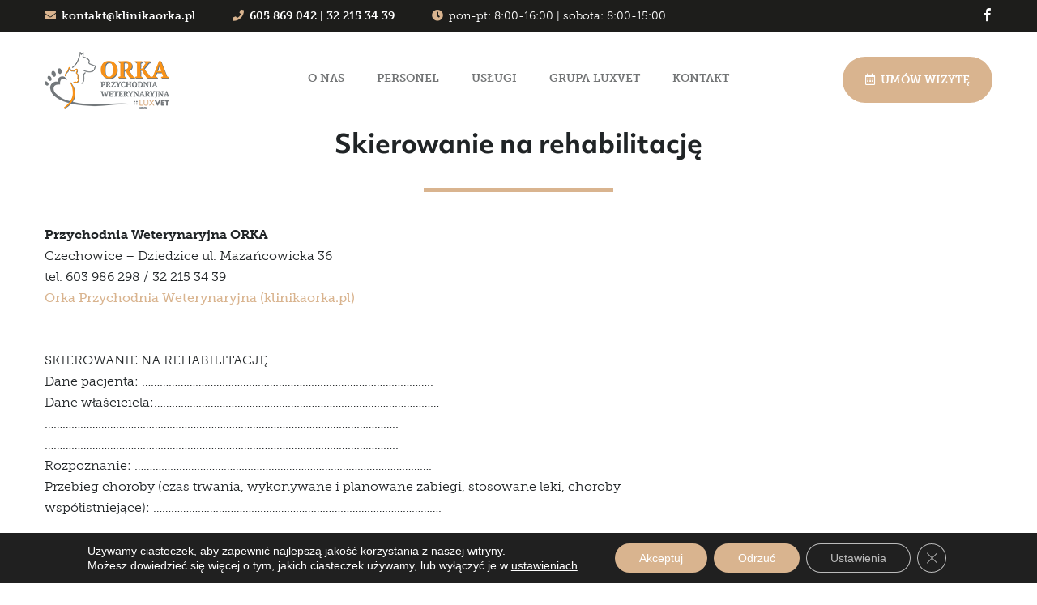

--- FILE ---
content_type: text/html; charset=utf-8
request_url: https://www.google.com/recaptcha/api2/anchor?ar=1&k=6LfbkMYpAAAAAFACXFftKEOJf983aa80LxhhFiPj&co=aHR0cHM6Ly9rbGluaWthb3JrYS5wbDo0NDM.&hl=en&v=PoyoqOPhxBO7pBk68S4YbpHZ&size=invisible&anchor-ms=20000&execute-ms=30000&cb=bbishldbo7kv
body_size: 48609
content:
<!DOCTYPE HTML><html dir="ltr" lang="en"><head><meta http-equiv="Content-Type" content="text/html; charset=UTF-8">
<meta http-equiv="X-UA-Compatible" content="IE=edge">
<title>reCAPTCHA</title>
<style type="text/css">
/* cyrillic-ext */
@font-face {
  font-family: 'Roboto';
  font-style: normal;
  font-weight: 400;
  font-stretch: 100%;
  src: url(//fonts.gstatic.com/s/roboto/v48/KFO7CnqEu92Fr1ME7kSn66aGLdTylUAMa3GUBHMdazTgWw.woff2) format('woff2');
  unicode-range: U+0460-052F, U+1C80-1C8A, U+20B4, U+2DE0-2DFF, U+A640-A69F, U+FE2E-FE2F;
}
/* cyrillic */
@font-face {
  font-family: 'Roboto';
  font-style: normal;
  font-weight: 400;
  font-stretch: 100%;
  src: url(//fonts.gstatic.com/s/roboto/v48/KFO7CnqEu92Fr1ME7kSn66aGLdTylUAMa3iUBHMdazTgWw.woff2) format('woff2');
  unicode-range: U+0301, U+0400-045F, U+0490-0491, U+04B0-04B1, U+2116;
}
/* greek-ext */
@font-face {
  font-family: 'Roboto';
  font-style: normal;
  font-weight: 400;
  font-stretch: 100%;
  src: url(//fonts.gstatic.com/s/roboto/v48/KFO7CnqEu92Fr1ME7kSn66aGLdTylUAMa3CUBHMdazTgWw.woff2) format('woff2');
  unicode-range: U+1F00-1FFF;
}
/* greek */
@font-face {
  font-family: 'Roboto';
  font-style: normal;
  font-weight: 400;
  font-stretch: 100%;
  src: url(//fonts.gstatic.com/s/roboto/v48/KFO7CnqEu92Fr1ME7kSn66aGLdTylUAMa3-UBHMdazTgWw.woff2) format('woff2');
  unicode-range: U+0370-0377, U+037A-037F, U+0384-038A, U+038C, U+038E-03A1, U+03A3-03FF;
}
/* math */
@font-face {
  font-family: 'Roboto';
  font-style: normal;
  font-weight: 400;
  font-stretch: 100%;
  src: url(//fonts.gstatic.com/s/roboto/v48/KFO7CnqEu92Fr1ME7kSn66aGLdTylUAMawCUBHMdazTgWw.woff2) format('woff2');
  unicode-range: U+0302-0303, U+0305, U+0307-0308, U+0310, U+0312, U+0315, U+031A, U+0326-0327, U+032C, U+032F-0330, U+0332-0333, U+0338, U+033A, U+0346, U+034D, U+0391-03A1, U+03A3-03A9, U+03B1-03C9, U+03D1, U+03D5-03D6, U+03F0-03F1, U+03F4-03F5, U+2016-2017, U+2034-2038, U+203C, U+2040, U+2043, U+2047, U+2050, U+2057, U+205F, U+2070-2071, U+2074-208E, U+2090-209C, U+20D0-20DC, U+20E1, U+20E5-20EF, U+2100-2112, U+2114-2115, U+2117-2121, U+2123-214F, U+2190, U+2192, U+2194-21AE, U+21B0-21E5, U+21F1-21F2, U+21F4-2211, U+2213-2214, U+2216-22FF, U+2308-230B, U+2310, U+2319, U+231C-2321, U+2336-237A, U+237C, U+2395, U+239B-23B7, U+23D0, U+23DC-23E1, U+2474-2475, U+25AF, U+25B3, U+25B7, U+25BD, U+25C1, U+25CA, U+25CC, U+25FB, U+266D-266F, U+27C0-27FF, U+2900-2AFF, U+2B0E-2B11, U+2B30-2B4C, U+2BFE, U+3030, U+FF5B, U+FF5D, U+1D400-1D7FF, U+1EE00-1EEFF;
}
/* symbols */
@font-face {
  font-family: 'Roboto';
  font-style: normal;
  font-weight: 400;
  font-stretch: 100%;
  src: url(//fonts.gstatic.com/s/roboto/v48/KFO7CnqEu92Fr1ME7kSn66aGLdTylUAMaxKUBHMdazTgWw.woff2) format('woff2');
  unicode-range: U+0001-000C, U+000E-001F, U+007F-009F, U+20DD-20E0, U+20E2-20E4, U+2150-218F, U+2190, U+2192, U+2194-2199, U+21AF, U+21E6-21F0, U+21F3, U+2218-2219, U+2299, U+22C4-22C6, U+2300-243F, U+2440-244A, U+2460-24FF, U+25A0-27BF, U+2800-28FF, U+2921-2922, U+2981, U+29BF, U+29EB, U+2B00-2BFF, U+4DC0-4DFF, U+FFF9-FFFB, U+10140-1018E, U+10190-1019C, U+101A0, U+101D0-101FD, U+102E0-102FB, U+10E60-10E7E, U+1D2C0-1D2D3, U+1D2E0-1D37F, U+1F000-1F0FF, U+1F100-1F1AD, U+1F1E6-1F1FF, U+1F30D-1F30F, U+1F315, U+1F31C, U+1F31E, U+1F320-1F32C, U+1F336, U+1F378, U+1F37D, U+1F382, U+1F393-1F39F, U+1F3A7-1F3A8, U+1F3AC-1F3AF, U+1F3C2, U+1F3C4-1F3C6, U+1F3CA-1F3CE, U+1F3D4-1F3E0, U+1F3ED, U+1F3F1-1F3F3, U+1F3F5-1F3F7, U+1F408, U+1F415, U+1F41F, U+1F426, U+1F43F, U+1F441-1F442, U+1F444, U+1F446-1F449, U+1F44C-1F44E, U+1F453, U+1F46A, U+1F47D, U+1F4A3, U+1F4B0, U+1F4B3, U+1F4B9, U+1F4BB, U+1F4BF, U+1F4C8-1F4CB, U+1F4D6, U+1F4DA, U+1F4DF, U+1F4E3-1F4E6, U+1F4EA-1F4ED, U+1F4F7, U+1F4F9-1F4FB, U+1F4FD-1F4FE, U+1F503, U+1F507-1F50B, U+1F50D, U+1F512-1F513, U+1F53E-1F54A, U+1F54F-1F5FA, U+1F610, U+1F650-1F67F, U+1F687, U+1F68D, U+1F691, U+1F694, U+1F698, U+1F6AD, U+1F6B2, U+1F6B9-1F6BA, U+1F6BC, U+1F6C6-1F6CF, U+1F6D3-1F6D7, U+1F6E0-1F6EA, U+1F6F0-1F6F3, U+1F6F7-1F6FC, U+1F700-1F7FF, U+1F800-1F80B, U+1F810-1F847, U+1F850-1F859, U+1F860-1F887, U+1F890-1F8AD, U+1F8B0-1F8BB, U+1F8C0-1F8C1, U+1F900-1F90B, U+1F93B, U+1F946, U+1F984, U+1F996, U+1F9E9, U+1FA00-1FA6F, U+1FA70-1FA7C, U+1FA80-1FA89, U+1FA8F-1FAC6, U+1FACE-1FADC, U+1FADF-1FAE9, U+1FAF0-1FAF8, U+1FB00-1FBFF;
}
/* vietnamese */
@font-face {
  font-family: 'Roboto';
  font-style: normal;
  font-weight: 400;
  font-stretch: 100%;
  src: url(//fonts.gstatic.com/s/roboto/v48/KFO7CnqEu92Fr1ME7kSn66aGLdTylUAMa3OUBHMdazTgWw.woff2) format('woff2');
  unicode-range: U+0102-0103, U+0110-0111, U+0128-0129, U+0168-0169, U+01A0-01A1, U+01AF-01B0, U+0300-0301, U+0303-0304, U+0308-0309, U+0323, U+0329, U+1EA0-1EF9, U+20AB;
}
/* latin-ext */
@font-face {
  font-family: 'Roboto';
  font-style: normal;
  font-weight: 400;
  font-stretch: 100%;
  src: url(//fonts.gstatic.com/s/roboto/v48/KFO7CnqEu92Fr1ME7kSn66aGLdTylUAMa3KUBHMdazTgWw.woff2) format('woff2');
  unicode-range: U+0100-02BA, U+02BD-02C5, U+02C7-02CC, U+02CE-02D7, U+02DD-02FF, U+0304, U+0308, U+0329, U+1D00-1DBF, U+1E00-1E9F, U+1EF2-1EFF, U+2020, U+20A0-20AB, U+20AD-20C0, U+2113, U+2C60-2C7F, U+A720-A7FF;
}
/* latin */
@font-face {
  font-family: 'Roboto';
  font-style: normal;
  font-weight: 400;
  font-stretch: 100%;
  src: url(//fonts.gstatic.com/s/roboto/v48/KFO7CnqEu92Fr1ME7kSn66aGLdTylUAMa3yUBHMdazQ.woff2) format('woff2');
  unicode-range: U+0000-00FF, U+0131, U+0152-0153, U+02BB-02BC, U+02C6, U+02DA, U+02DC, U+0304, U+0308, U+0329, U+2000-206F, U+20AC, U+2122, U+2191, U+2193, U+2212, U+2215, U+FEFF, U+FFFD;
}
/* cyrillic-ext */
@font-face {
  font-family: 'Roboto';
  font-style: normal;
  font-weight: 500;
  font-stretch: 100%;
  src: url(//fonts.gstatic.com/s/roboto/v48/KFO7CnqEu92Fr1ME7kSn66aGLdTylUAMa3GUBHMdazTgWw.woff2) format('woff2');
  unicode-range: U+0460-052F, U+1C80-1C8A, U+20B4, U+2DE0-2DFF, U+A640-A69F, U+FE2E-FE2F;
}
/* cyrillic */
@font-face {
  font-family: 'Roboto';
  font-style: normal;
  font-weight: 500;
  font-stretch: 100%;
  src: url(//fonts.gstatic.com/s/roboto/v48/KFO7CnqEu92Fr1ME7kSn66aGLdTylUAMa3iUBHMdazTgWw.woff2) format('woff2');
  unicode-range: U+0301, U+0400-045F, U+0490-0491, U+04B0-04B1, U+2116;
}
/* greek-ext */
@font-face {
  font-family: 'Roboto';
  font-style: normal;
  font-weight: 500;
  font-stretch: 100%;
  src: url(//fonts.gstatic.com/s/roboto/v48/KFO7CnqEu92Fr1ME7kSn66aGLdTylUAMa3CUBHMdazTgWw.woff2) format('woff2');
  unicode-range: U+1F00-1FFF;
}
/* greek */
@font-face {
  font-family: 'Roboto';
  font-style: normal;
  font-weight: 500;
  font-stretch: 100%;
  src: url(//fonts.gstatic.com/s/roboto/v48/KFO7CnqEu92Fr1ME7kSn66aGLdTylUAMa3-UBHMdazTgWw.woff2) format('woff2');
  unicode-range: U+0370-0377, U+037A-037F, U+0384-038A, U+038C, U+038E-03A1, U+03A3-03FF;
}
/* math */
@font-face {
  font-family: 'Roboto';
  font-style: normal;
  font-weight: 500;
  font-stretch: 100%;
  src: url(//fonts.gstatic.com/s/roboto/v48/KFO7CnqEu92Fr1ME7kSn66aGLdTylUAMawCUBHMdazTgWw.woff2) format('woff2');
  unicode-range: U+0302-0303, U+0305, U+0307-0308, U+0310, U+0312, U+0315, U+031A, U+0326-0327, U+032C, U+032F-0330, U+0332-0333, U+0338, U+033A, U+0346, U+034D, U+0391-03A1, U+03A3-03A9, U+03B1-03C9, U+03D1, U+03D5-03D6, U+03F0-03F1, U+03F4-03F5, U+2016-2017, U+2034-2038, U+203C, U+2040, U+2043, U+2047, U+2050, U+2057, U+205F, U+2070-2071, U+2074-208E, U+2090-209C, U+20D0-20DC, U+20E1, U+20E5-20EF, U+2100-2112, U+2114-2115, U+2117-2121, U+2123-214F, U+2190, U+2192, U+2194-21AE, U+21B0-21E5, U+21F1-21F2, U+21F4-2211, U+2213-2214, U+2216-22FF, U+2308-230B, U+2310, U+2319, U+231C-2321, U+2336-237A, U+237C, U+2395, U+239B-23B7, U+23D0, U+23DC-23E1, U+2474-2475, U+25AF, U+25B3, U+25B7, U+25BD, U+25C1, U+25CA, U+25CC, U+25FB, U+266D-266F, U+27C0-27FF, U+2900-2AFF, U+2B0E-2B11, U+2B30-2B4C, U+2BFE, U+3030, U+FF5B, U+FF5D, U+1D400-1D7FF, U+1EE00-1EEFF;
}
/* symbols */
@font-face {
  font-family: 'Roboto';
  font-style: normal;
  font-weight: 500;
  font-stretch: 100%;
  src: url(//fonts.gstatic.com/s/roboto/v48/KFO7CnqEu92Fr1ME7kSn66aGLdTylUAMaxKUBHMdazTgWw.woff2) format('woff2');
  unicode-range: U+0001-000C, U+000E-001F, U+007F-009F, U+20DD-20E0, U+20E2-20E4, U+2150-218F, U+2190, U+2192, U+2194-2199, U+21AF, U+21E6-21F0, U+21F3, U+2218-2219, U+2299, U+22C4-22C6, U+2300-243F, U+2440-244A, U+2460-24FF, U+25A0-27BF, U+2800-28FF, U+2921-2922, U+2981, U+29BF, U+29EB, U+2B00-2BFF, U+4DC0-4DFF, U+FFF9-FFFB, U+10140-1018E, U+10190-1019C, U+101A0, U+101D0-101FD, U+102E0-102FB, U+10E60-10E7E, U+1D2C0-1D2D3, U+1D2E0-1D37F, U+1F000-1F0FF, U+1F100-1F1AD, U+1F1E6-1F1FF, U+1F30D-1F30F, U+1F315, U+1F31C, U+1F31E, U+1F320-1F32C, U+1F336, U+1F378, U+1F37D, U+1F382, U+1F393-1F39F, U+1F3A7-1F3A8, U+1F3AC-1F3AF, U+1F3C2, U+1F3C4-1F3C6, U+1F3CA-1F3CE, U+1F3D4-1F3E0, U+1F3ED, U+1F3F1-1F3F3, U+1F3F5-1F3F7, U+1F408, U+1F415, U+1F41F, U+1F426, U+1F43F, U+1F441-1F442, U+1F444, U+1F446-1F449, U+1F44C-1F44E, U+1F453, U+1F46A, U+1F47D, U+1F4A3, U+1F4B0, U+1F4B3, U+1F4B9, U+1F4BB, U+1F4BF, U+1F4C8-1F4CB, U+1F4D6, U+1F4DA, U+1F4DF, U+1F4E3-1F4E6, U+1F4EA-1F4ED, U+1F4F7, U+1F4F9-1F4FB, U+1F4FD-1F4FE, U+1F503, U+1F507-1F50B, U+1F50D, U+1F512-1F513, U+1F53E-1F54A, U+1F54F-1F5FA, U+1F610, U+1F650-1F67F, U+1F687, U+1F68D, U+1F691, U+1F694, U+1F698, U+1F6AD, U+1F6B2, U+1F6B9-1F6BA, U+1F6BC, U+1F6C6-1F6CF, U+1F6D3-1F6D7, U+1F6E0-1F6EA, U+1F6F0-1F6F3, U+1F6F7-1F6FC, U+1F700-1F7FF, U+1F800-1F80B, U+1F810-1F847, U+1F850-1F859, U+1F860-1F887, U+1F890-1F8AD, U+1F8B0-1F8BB, U+1F8C0-1F8C1, U+1F900-1F90B, U+1F93B, U+1F946, U+1F984, U+1F996, U+1F9E9, U+1FA00-1FA6F, U+1FA70-1FA7C, U+1FA80-1FA89, U+1FA8F-1FAC6, U+1FACE-1FADC, U+1FADF-1FAE9, U+1FAF0-1FAF8, U+1FB00-1FBFF;
}
/* vietnamese */
@font-face {
  font-family: 'Roboto';
  font-style: normal;
  font-weight: 500;
  font-stretch: 100%;
  src: url(//fonts.gstatic.com/s/roboto/v48/KFO7CnqEu92Fr1ME7kSn66aGLdTylUAMa3OUBHMdazTgWw.woff2) format('woff2');
  unicode-range: U+0102-0103, U+0110-0111, U+0128-0129, U+0168-0169, U+01A0-01A1, U+01AF-01B0, U+0300-0301, U+0303-0304, U+0308-0309, U+0323, U+0329, U+1EA0-1EF9, U+20AB;
}
/* latin-ext */
@font-face {
  font-family: 'Roboto';
  font-style: normal;
  font-weight: 500;
  font-stretch: 100%;
  src: url(//fonts.gstatic.com/s/roboto/v48/KFO7CnqEu92Fr1ME7kSn66aGLdTylUAMa3KUBHMdazTgWw.woff2) format('woff2');
  unicode-range: U+0100-02BA, U+02BD-02C5, U+02C7-02CC, U+02CE-02D7, U+02DD-02FF, U+0304, U+0308, U+0329, U+1D00-1DBF, U+1E00-1E9F, U+1EF2-1EFF, U+2020, U+20A0-20AB, U+20AD-20C0, U+2113, U+2C60-2C7F, U+A720-A7FF;
}
/* latin */
@font-face {
  font-family: 'Roboto';
  font-style: normal;
  font-weight: 500;
  font-stretch: 100%;
  src: url(//fonts.gstatic.com/s/roboto/v48/KFO7CnqEu92Fr1ME7kSn66aGLdTylUAMa3yUBHMdazQ.woff2) format('woff2');
  unicode-range: U+0000-00FF, U+0131, U+0152-0153, U+02BB-02BC, U+02C6, U+02DA, U+02DC, U+0304, U+0308, U+0329, U+2000-206F, U+20AC, U+2122, U+2191, U+2193, U+2212, U+2215, U+FEFF, U+FFFD;
}
/* cyrillic-ext */
@font-face {
  font-family: 'Roboto';
  font-style: normal;
  font-weight: 900;
  font-stretch: 100%;
  src: url(//fonts.gstatic.com/s/roboto/v48/KFO7CnqEu92Fr1ME7kSn66aGLdTylUAMa3GUBHMdazTgWw.woff2) format('woff2');
  unicode-range: U+0460-052F, U+1C80-1C8A, U+20B4, U+2DE0-2DFF, U+A640-A69F, U+FE2E-FE2F;
}
/* cyrillic */
@font-face {
  font-family: 'Roboto';
  font-style: normal;
  font-weight: 900;
  font-stretch: 100%;
  src: url(//fonts.gstatic.com/s/roboto/v48/KFO7CnqEu92Fr1ME7kSn66aGLdTylUAMa3iUBHMdazTgWw.woff2) format('woff2');
  unicode-range: U+0301, U+0400-045F, U+0490-0491, U+04B0-04B1, U+2116;
}
/* greek-ext */
@font-face {
  font-family: 'Roboto';
  font-style: normal;
  font-weight: 900;
  font-stretch: 100%;
  src: url(//fonts.gstatic.com/s/roboto/v48/KFO7CnqEu92Fr1ME7kSn66aGLdTylUAMa3CUBHMdazTgWw.woff2) format('woff2');
  unicode-range: U+1F00-1FFF;
}
/* greek */
@font-face {
  font-family: 'Roboto';
  font-style: normal;
  font-weight: 900;
  font-stretch: 100%;
  src: url(//fonts.gstatic.com/s/roboto/v48/KFO7CnqEu92Fr1ME7kSn66aGLdTylUAMa3-UBHMdazTgWw.woff2) format('woff2');
  unicode-range: U+0370-0377, U+037A-037F, U+0384-038A, U+038C, U+038E-03A1, U+03A3-03FF;
}
/* math */
@font-face {
  font-family: 'Roboto';
  font-style: normal;
  font-weight: 900;
  font-stretch: 100%;
  src: url(//fonts.gstatic.com/s/roboto/v48/KFO7CnqEu92Fr1ME7kSn66aGLdTylUAMawCUBHMdazTgWw.woff2) format('woff2');
  unicode-range: U+0302-0303, U+0305, U+0307-0308, U+0310, U+0312, U+0315, U+031A, U+0326-0327, U+032C, U+032F-0330, U+0332-0333, U+0338, U+033A, U+0346, U+034D, U+0391-03A1, U+03A3-03A9, U+03B1-03C9, U+03D1, U+03D5-03D6, U+03F0-03F1, U+03F4-03F5, U+2016-2017, U+2034-2038, U+203C, U+2040, U+2043, U+2047, U+2050, U+2057, U+205F, U+2070-2071, U+2074-208E, U+2090-209C, U+20D0-20DC, U+20E1, U+20E5-20EF, U+2100-2112, U+2114-2115, U+2117-2121, U+2123-214F, U+2190, U+2192, U+2194-21AE, U+21B0-21E5, U+21F1-21F2, U+21F4-2211, U+2213-2214, U+2216-22FF, U+2308-230B, U+2310, U+2319, U+231C-2321, U+2336-237A, U+237C, U+2395, U+239B-23B7, U+23D0, U+23DC-23E1, U+2474-2475, U+25AF, U+25B3, U+25B7, U+25BD, U+25C1, U+25CA, U+25CC, U+25FB, U+266D-266F, U+27C0-27FF, U+2900-2AFF, U+2B0E-2B11, U+2B30-2B4C, U+2BFE, U+3030, U+FF5B, U+FF5D, U+1D400-1D7FF, U+1EE00-1EEFF;
}
/* symbols */
@font-face {
  font-family: 'Roboto';
  font-style: normal;
  font-weight: 900;
  font-stretch: 100%;
  src: url(//fonts.gstatic.com/s/roboto/v48/KFO7CnqEu92Fr1ME7kSn66aGLdTylUAMaxKUBHMdazTgWw.woff2) format('woff2');
  unicode-range: U+0001-000C, U+000E-001F, U+007F-009F, U+20DD-20E0, U+20E2-20E4, U+2150-218F, U+2190, U+2192, U+2194-2199, U+21AF, U+21E6-21F0, U+21F3, U+2218-2219, U+2299, U+22C4-22C6, U+2300-243F, U+2440-244A, U+2460-24FF, U+25A0-27BF, U+2800-28FF, U+2921-2922, U+2981, U+29BF, U+29EB, U+2B00-2BFF, U+4DC0-4DFF, U+FFF9-FFFB, U+10140-1018E, U+10190-1019C, U+101A0, U+101D0-101FD, U+102E0-102FB, U+10E60-10E7E, U+1D2C0-1D2D3, U+1D2E0-1D37F, U+1F000-1F0FF, U+1F100-1F1AD, U+1F1E6-1F1FF, U+1F30D-1F30F, U+1F315, U+1F31C, U+1F31E, U+1F320-1F32C, U+1F336, U+1F378, U+1F37D, U+1F382, U+1F393-1F39F, U+1F3A7-1F3A8, U+1F3AC-1F3AF, U+1F3C2, U+1F3C4-1F3C6, U+1F3CA-1F3CE, U+1F3D4-1F3E0, U+1F3ED, U+1F3F1-1F3F3, U+1F3F5-1F3F7, U+1F408, U+1F415, U+1F41F, U+1F426, U+1F43F, U+1F441-1F442, U+1F444, U+1F446-1F449, U+1F44C-1F44E, U+1F453, U+1F46A, U+1F47D, U+1F4A3, U+1F4B0, U+1F4B3, U+1F4B9, U+1F4BB, U+1F4BF, U+1F4C8-1F4CB, U+1F4D6, U+1F4DA, U+1F4DF, U+1F4E3-1F4E6, U+1F4EA-1F4ED, U+1F4F7, U+1F4F9-1F4FB, U+1F4FD-1F4FE, U+1F503, U+1F507-1F50B, U+1F50D, U+1F512-1F513, U+1F53E-1F54A, U+1F54F-1F5FA, U+1F610, U+1F650-1F67F, U+1F687, U+1F68D, U+1F691, U+1F694, U+1F698, U+1F6AD, U+1F6B2, U+1F6B9-1F6BA, U+1F6BC, U+1F6C6-1F6CF, U+1F6D3-1F6D7, U+1F6E0-1F6EA, U+1F6F0-1F6F3, U+1F6F7-1F6FC, U+1F700-1F7FF, U+1F800-1F80B, U+1F810-1F847, U+1F850-1F859, U+1F860-1F887, U+1F890-1F8AD, U+1F8B0-1F8BB, U+1F8C0-1F8C1, U+1F900-1F90B, U+1F93B, U+1F946, U+1F984, U+1F996, U+1F9E9, U+1FA00-1FA6F, U+1FA70-1FA7C, U+1FA80-1FA89, U+1FA8F-1FAC6, U+1FACE-1FADC, U+1FADF-1FAE9, U+1FAF0-1FAF8, U+1FB00-1FBFF;
}
/* vietnamese */
@font-face {
  font-family: 'Roboto';
  font-style: normal;
  font-weight: 900;
  font-stretch: 100%;
  src: url(//fonts.gstatic.com/s/roboto/v48/KFO7CnqEu92Fr1ME7kSn66aGLdTylUAMa3OUBHMdazTgWw.woff2) format('woff2');
  unicode-range: U+0102-0103, U+0110-0111, U+0128-0129, U+0168-0169, U+01A0-01A1, U+01AF-01B0, U+0300-0301, U+0303-0304, U+0308-0309, U+0323, U+0329, U+1EA0-1EF9, U+20AB;
}
/* latin-ext */
@font-face {
  font-family: 'Roboto';
  font-style: normal;
  font-weight: 900;
  font-stretch: 100%;
  src: url(//fonts.gstatic.com/s/roboto/v48/KFO7CnqEu92Fr1ME7kSn66aGLdTylUAMa3KUBHMdazTgWw.woff2) format('woff2');
  unicode-range: U+0100-02BA, U+02BD-02C5, U+02C7-02CC, U+02CE-02D7, U+02DD-02FF, U+0304, U+0308, U+0329, U+1D00-1DBF, U+1E00-1E9F, U+1EF2-1EFF, U+2020, U+20A0-20AB, U+20AD-20C0, U+2113, U+2C60-2C7F, U+A720-A7FF;
}
/* latin */
@font-face {
  font-family: 'Roboto';
  font-style: normal;
  font-weight: 900;
  font-stretch: 100%;
  src: url(//fonts.gstatic.com/s/roboto/v48/KFO7CnqEu92Fr1ME7kSn66aGLdTylUAMa3yUBHMdazQ.woff2) format('woff2');
  unicode-range: U+0000-00FF, U+0131, U+0152-0153, U+02BB-02BC, U+02C6, U+02DA, U+02DC, U+0304, U+0308, U+0329, U+2000-206F, U+20AC, U+2122, U+2191, U+2193, U+2212, U+2215, U+FEFF, U+FFFD;
}

</style>
<link rel="stylesheet" type="text/css" href="https://www.gstatic.com/recaptcha/releases/PoyoqOPhxBO7pBk68S4YbpHZ/styles__ltr.css">
<script nonce="Nk_CdWb97T5O9OgC85weLQ" type="text/javascript">window['__recaptcha_api'] = 'https://www.google.com/recaptcha/api2/';</script>
<script type="text/javascript" src="https://www.gstatic.com/recaptcha/releases/PoyoqOPhxBO7pBk68S4YbpHZ/recaptcha__en.js" nonce="Nk_CdWb97T5O9OgC85weLQ">
      
    </script></head>
<body><div id="rc-anchor-alert" class="rc-anchor-alert"></div>
<input type="hidden" id="recaptcha-token" value="[base64]">
<script type="text/javascript" nonce="Nk_CdWb97T5O9OgC85weLQ">
      recaptcha.anchor.Main.init("[\x22ainput\x22,[\x22bgdata\x22,\x22\x22,\[base64]/[base64]/bmV3IFpbdF0obVswXSk6Sz09Mj9uZXcgWlt0XShtWzBdLG1bMV0pOks9PTM/bmV3IFpbdF0obVswXSxtWzFdLG1bMl0pOks9PTQ/[base64]/[base64]/[base64]/[base64]/[base64]/[base64]/[base64]/[base64]/[base64]/[base64]/[base64]/[base64]/[base64]/[base64]\\u003d\\u003d\x22,\[base64]\\u003d\\u003d\x22,\x22MnDCnMKbw4Fqwq5pw5jCrsKGKk9bJsOYP8KpDXvDnBfDicK0wqAEwpFrwqzCgVQqY1/CscKkwp3DqMKgw6vCjDQsFHY6w5Unw5zCrV1/KFfCsXfDgcO2w5rDngDCjsO2B0PCksK9SynDmcOnw4cnUsOPw77Cok3DocOxOMKOZMOZwqjDn1fCncK3esONw7zDrhlPw4BlSMOEwpvDlH4/wpI0wrbCnkrDjQgUw47CrlPDgQ4oEMKwNC3Ct2t3AMKtD3sHLMKeGMKmWBfCgTvDs8ODSX9yw6lUwoIzB8Kyw5HCgMKdRlrCpMOLw6Q9w4s1wo5JYQrCpcOywpoHwrfDlQ/CuTPCgMOxI8KoRDN8URZDw7TDsx0Lw53DvMKywoTDtzRzKVfCs8O1P8KWwrZMcXoJasKQKsODOg1/XH3DvcOnZXhuwpJIwpMOBcKDw6HDjsO/GcOHw74SRsOIwojCvWrDuCp/NXd8N8O8w78Fw4J5V0MOw7PDgnPCjsO2I8OBRzPCqsKSw48Ow6oBZsOADXLDlVLClcOCwpFcZsKnZXcHw6XCsMO6w75Dw67Dp8KbV8OzHDdrwpRjGElDwp5/[base64]/[base64]/CsFEYMTIBOHYrMlHCqMOIwrx6bnbDscOGGh7ClEhiwrHDiMKiwpDDlcK8YRxiKgdeL180UEjDrsOvGhQJwrjDnxXDusOsB2BZw5wJwotTwrnCv8KQw5dVW0ReIsOjeSUIw7kbc8K5GgfCuMOiw7FUwrbDtsOVdcK0wpfCuVLCokRbwpLDtMOYw6/DsFzDs8O9woHCrcOmM8KkNsKGRcKfwpnDqsOHB8KHw7rCr8OOwpoVfgbDpEDDlF9hw65pEsOFwoNANcOmw5M5cMKXPsOcwq8Iw4JmRAfCpMKLHR/DnjvCkiHCo8K3KsOwwp44wqvDrDpxFkoDw55DwoYOTsKOUmHDlxRaa2PDisK/wq9hXsO9NcOowoEkZcO0w59DOV5AwrnDucKMBm3DrsOaw5rDjsKTaQd+w4REIztcDTvDjC08egNxwqLDrWMRUzlxZ8OVwofDgcOZwpjDmVFVLQrCssK/H8KeNcOpw7LCnAcMw6IVW3XDu3IGwpfCrioQw4vDkiPCkMOlYsOYwoM4w6R9wrIwwqpbwrlpw7LCqAACSMOeR8OoPxfCrl3Cug8VfAI+wq4Tw7Yzw69Yw6xyw7jCsMObUcKEw7DCihFkw5ACwqPCqAsSwrlvw5rClsOxOzjCkS5/acObwoIjwo8qw5/ChXHDhMKCw6YRFnxJw4AJw6RAwoUiIlEcwr/DjMKiP8OEw7jChWENwo5kWDsww77CpMKqw556w5TDozMiw6HDrgRVYcOFcMOkwqHDgzFGwo3Dpxk6LHjCph8jw5ABw5jDszVZwrtvAlHCp8KVwrDCjELDpMO5wpgtYcKERsKZRwh4wqPDhzbCscKaDhtqNGhoXSLChzV8Q1J9w7w3TwcdfsKVw6wZwo/[base64]/DlwQ/[base64]/DkWxMw6XDuRYCBsO0w7YPwp7Cgj/DuyPDjMKPwpFVB2MgbsOWYiXCrMO4KjjDtcOCw79AwpQqMsOLw7hNd8OKRQpSU8OOwrbDlj9Kw6TCrS/[base64]/[base64]/DuMKcw6XCpgXDhXgWUl93P1szwonDh2LDrA3DusORBEbDjT/DlUnChz/CjcKnw7svw5kZfmgjwrHDnH8ww5zDp8O3wqzDmBgIw7DDqEoCd3Ryw5hOacKrwo/Crk/CnnTDrMOgwq0qwoV3V8OFwrrCrj8ow74EAWU9woNkBg04bB9JwoBOfMK1EMKhJXATecKTZW3CtFPCgnDCiMK9wofDssKSwrhgw4cVY8O5CsOXQyklw4YMwoVJazLDjMO/InRWwr7DuFfCugnCj2PCukvCpMOPw5AzwqdLw4E2TgbCpH/DpQ7DtMOTVio9c8OSfTc4UGPDoGY8MSzCiWJvMMOswp0/LxY8UjjDkMKhPHEhw7zDjVPCh8K9w7IpVW/Dk8OqZFbCpCZFXMKCcUQMw63Drm7DnMKKw4Rzw6AzesK6dXrChMOvwqdLAQDDi8OMVVTDjMOWecO4w4/CsRkhw5HCv0hHw7RyFsOyAxDCm0DDmzjCr8KLaMO/[base64]/wpRfwrHDmcOTBQXCoBzChMOVEcO7wpTDmWrDlsOiAcOvNcOXWFJMw5kvXsOPNcKKKMKyw7fDpTfDh8Kcw4kREsOvJmLDkUFTwrklS8OkOy1Fc8O2wpdTTlbChmnDl13Cog/CimwawqYQw6fDvRPCjDwRwoRaw6DCnRrDlMOSUg/[base64]/Cm8KeIMKnw4XCh3UQw6DDjMOPGcOHwrpHwrzDqxozwrbCt8O+cMO4PcKUwrLCtsKCGsOqw69cw6XDq8K5UjYYwoTCmGFuw4RFMWlaw6zDtDfDoEvDosObfTnCmcOHRnxpfS0RwqEbdRQ9csOGdFd/Eno6DAxKM8OePsOfNMKBF8KewqVuE8OxLcOxLWDDgcOAIjHCmCrDisODd8OtDVhXT8O5Xw/CkcOda8O4w5ZFa8OgambDrH01GcKRwrDDsQzDhMKhCjYpBBPCpzF6w7skVcKyw4bDvR92wrMGwpfDowHCqHTCv1rDj8KswpMNMcK9I8Ogw7t0woHDiSnDhMKqw4PDu8OCAMK3ZsOkBG1qw6fCp2bCixXDoAFmw6lJwrvCicO1wq4BGsK5dMO9w5/DjMKQYMKxwoLCimjCkXzComLCg0ZPwoJ/PcKpwq5uV3B3wrDCt0g8bRDDvj7CicOCblxzw5zCgSPDlVgpw5J9wqfCnMOSwrZIeMK3BMKxUcOdw4ADw7DCnlk2DsKpPMKAwozCmcKOwq3Cv8KobMKMw5zCm8Kcw43CqMOow4MTwrkjfn4XLcKzwoPDhMOxBE1aCAAJwp1+AzvClsKDHsOZw5/ChcOxw4LDvcO/[base64]/CgWVUO8Kwwp7DhEnDpHIgw7XDo8O6YQfCm8OJIMOwCQBnMQvDg1N1wo1TwpDDoy/DiTk3wofDusKGWcKgEsO0w7zDkMKtwrpSW8O0JsK3DlnCgSrDhEsXIAXCrsK4wot5QCtkw43DrSwtdSPDh04bBMOofUd/[base64]/CncOnV8OFBUZNJQRqwrXCuU0NHVYtw4LCrcOsw4pRw6LDlSEYYykAw67DnQUEwqLDtsOjw5Mfw59wCGPCssOUccKVw7wqFcOxw4FOYXLDosOXUMK+X8OxVkrCuE/CqFnDp0/Cn8O5AsOjPcOeK2nDiDvCoiTDnMOOw5HCjMOMw7paecOiw6sDFDLDq1rDh0XDkVDDjVZpa1/[base64]/[base64]/DlcODFMOEOMOgAmkrWA9ww5HDgcOGwpJZcMOLwoYUw58pw5/Co8OkNDFJCHDCl8KBw7HCpEzDpsO2QsK0LsOuQhvCosKXMMOaFsKjYQTDhTgOW3HCqMOMZMKLw4HDnMOmFsOpw4sNw7QHwrvDiV9kYB7CuWTCtz1uI8O6ccOQaMORMsOvPcKhwrZ0wpzDmzTCmMOTQMONwpzChXPCicK/w7cOfWo3w4QwwqPCoADCr0/DkzYoFsOoPMOPw6p8KsKkwrpNQEbCv09mwrTCqg/Dq2VcaAXDm8O/PsOeJsOww70twoIbRMO6Jj5nwoDDvcO2wrfCrMKCLXcnBcK6U8Kaw6bDk8OjJsKrDsKVwoJZZcKwbcOJbsOIMMORYsOPwqbCsARGwp1xN8KSVHIkH8K6woDDkyLCjzd/w5TCvHbCgMKfw5nDijPCmMOzwprDosKUfcOeMwrCrsOXIcKZXh1HcGN+VivCk2Zlw5TClWjDvkvCqMOvTcOLc05GAzrDlcKqw7sEHHfCjMOBw7DDp8Kpw498NMKtwqcVfcO/LMKBXsO8w77DpsKVEHXCsh9kE1RHwq8haMOLayZHcsO0wpLCl8KOwoF8O8OKw4DDrXY+wofDtsKmw6LDjcKYw6p8w5rCqkTDjhzCusKXwrDCpcOoworDsMOcwo7CjMODQmMMQMKiw5dawp0/R2/ClGPCscKFwrXDq8O0N8OMwp3CosKEDVA6ECp3f8OlaMOlw5nDgD/DkBwOwrPChMKYw5rDji3Dul/DsDLCh1LCmUsDw5MtwqM3w7BSwrHDlykLw6Vew4nDv8O5FcKLw7EnIMKrwr7DlWPDmHh9UXprBcO+VHbChcKWw6x6bC/CicOCc8OwJk9XwotAY25hPwYQwqR9F3s/w4I2wodbWcOkw51CV8OtwprClH14RcK9woXCqsO9FsOnb8OUalPDtcKMwpwtw5h7woNgB8OEw5Zuw6/[base64]/w5ZOwrc5w6g2IMOuwqvClF8gVsOffEbDslXDkMOaXBzCqBtMTgRLeMKTFTAFwokiwoPDqHpGw4DDscKDw43CjgIVM8KNw4nDusOQwqlZwoAZIHMxcQLChwfCvQ3DqHnDtsKwA8K6w5XDnQ/CpWYlw78tR8KSO1fDsMKsw5nCisOeNsKlBjxWwqojwpl/w780wr0nEcOYAjI4LjYhZsOSDEfCgsKLwrdiwrjDsRV/w4cmwoI8wpxedDJBJWMXBMOGRybDolnDpsOKW1N9woPDj8O6w4M1w6jDjWkrbhM7w4/[base64]/[base64]/w5sEw6hnwqDDlmlUw6vCk1fDoMOzwoY9Ryo/[base64]/[base64]/wp/Dk8OAwpfDsF48MMKKwrMsACBsF8O6w6/[base64]/CvzbCp8KoeC/CiE5kB8KLw4lfw5QkIsOjFm0kVcO1S8Kkw71Xw4sXExFtV8OFw6fCkcONBcKYJB/ChMK+PcKwwpDDqsO5w7oJw5rDisOKwqlIKhoRwrDCjMK9XS/[base64]/[base64]/[base64]/[base64]/DvsKmRMOIw5Q/eMOjScOgw7Faw5EMwoTCmsKdURvDvzTCtyIPwrbCtgvCr8OzScOwwrUPQMKdKw1lw788e8OmChIUZXdLwr/[base64]/CucK7fsKlwqw8woMeS1cAOsO+wprCnsOYb8KyFcOWw57ChTsmw7TCp8K0EMK7EjvDuUU3wrDDh8KZwqvDqMKgw6dkD8O6w4FELcK/FHwhwqLDqAkxQ1s7ZjrDiHrDnTxpVhXCm8OWw505U8KbJhBJw6x2fsOawqtew7nDmjYUVcOHwpl1fMKhwr0ZZzphw5scwqZHwpPDkcKnwpLDnk9UwpcZwo7DvV49c8Oqw596B8KTYVHCkhvCs3c4e8Kpe1DCo1RkMcK/C8Kpw6PCkUfDrUcvw6IMwptZwrBsw5fDsMK2wrzDk8KePwLDkSV1W258ISQrwqgZwpkDwp94w4VeBV3CsxrCo8O3wp5Gw6UhwpTDmUZDw7jDryjCmMOJw6LCvAnDginCnsKeOScacMKUw5xfw6vCmcOUwotuw6RSw6RyQMO3wr/[base64]/JMKjGyllw48zwo/DnMOTVwjDgVTDmsOTG2cXw6HCr8Kbw7PCs8ONwrzCr1MXwp3CozvChMOnG3JZbCsgwoLCksOMw6rCjsKawosfKgFbdWEJwoHCu1DDpljCgMO1w4jDlMKBEmzDgkfCs8Omw6LDs8KlwrEnIz/CrzI7JSXDtcObAGfDmXTCkcOYwr/CnFo5exgzw7nCq13CthVVEVl+w4bDkgZ9WxBpF8KPQsKVAQ/Cj8K/G8Ouw5U+O1pMwo7DuMOAZcKBWRcVN8KVw47CkBbCs088wrvDm8O1wqvCh8ONw73Cn8K4wosbw5nCrsK7LcKUwonCpQ9Twqg+WFXCosKJw7vDpMKFBsKeTlPDuMKlXzDDkH/DicKDw4gOCcKWw6XDnVfCmMKHbRReFcKNW8O5wrLDrcKUwrgXwq3DqW8fw6DDt8KOw6gbEsOLUcKoUVTCkcOWDsKRwok/GhoPesKJw5tmwrxNBsKBNsKQw6/ChVTDu8KRF8KpTnvCssOmY8Kea8Olw4Fgw4zCvsOUYEs/[base64]/wqXCliDDl1XCsj1EYsOfDTbCg8KeN8OHwq53wozCmH3Ct8KVwpp6w5RZwqfCjUxEUcKaPmg/wqh6w54Bw7fCiB53ZsOZwrkQwqvDo8OywobCpzV1Um7Cg8Kxw5x/w6vDmnJCUMOSKsK7w7dlw4YIXQLDicOnwojDkWNcw73Cpx8vw5HDiBAVwr7CnhpMwqVJbCvCuGnDncObwq7CicKbw6R5w4jDmsKhc0DDk8KxWMKBwqJ1w6gnw6/CgTszw6MCw5XDsXN/w77Dk8Ksw7h8RT/CqFMPw4/Cv0jDk2HCgsObNcK3S8KKwqfCl8K/wo/Cl8KkIsK1wpbDtcKSwrdow7pCMgEkE1A0XsOoeyfDosO9UcKow5YkKg1twq5bCsOjRsKqZ8Ozw7gpwoR3O8ONwrB4HMKow7YMw6pGccKCY8O9KcOOEFBywrvCiUPDpsKCwq/[base64]/AQkYw4pdw53CqmDDusO9McOUM8OgwrzDq8KHchodwqkTWFYrGMONw73ClRXDm8K6wrElE8KBTQQBw7rDk3LDhAHCikrCjMKuwphOWcOKwqDCr8KWa8KiwqRbw4rCuWjCvMOIXcK2wpkMwr9Cc2E+wp3CrcO+TxMdwpYhwpbClyFawqk/NDIYw4gMw6PDj8O0GUoSby7Dv8KawqY0YcOxw5XDm8OSQ8OhecOMD8KtOzrCnMKuwofDmMOqdBsJaXLClXh/w5PCqwzCq8KmbcOlJcOYemR8JcK+wp/[base64]/IsOyw6Yrw4AhwpzDhUhbw4lIw43DplPCosOPwqHDlcONUcOMw6Z4w7c+OUlPJ8OTw7Ibw5TCvsOfwrfCllLDsMO+OAMlUMKXBipeHiwdTVvDkmkXw6fCtXYOHsKsCMONwofCtXPCpygWw5Q3U8OHPzU0wpZaG0TDusOww5dlwrZCZHzDl0wQbcKvw61mJMO7Ak/CrsKIw57DrTjDv8OqwpwWw5tPXcOBQcOPw5HDk8KdIB3DhsO0wpHCh8OqFH/CqEjDlxpHwpgdw77Cm8OyQxfDi3fCncKyMjbCmsOuw5dfdcOgwospw40tCzQ+VcKXCEHCv8Oxw4J1w5TCo8KQw7MGHgDDmkLCuTN3w7g9wo4/[base64]/wo7DmkQPw5rCl8KUwrh3OinCg3liMzDDkR4+wo7Co2HCnELDry9YwqJ3wrbDpUFBJ04KdsKqJ24yTMOtwrMVw70dw5kPwpAvbg3DpDN+IsOkUMOSw63CrMOqw5nCqlUWTcOrw7IGS8OOBGQiQhIawpwcwrkgwrLDksKkP8OSw4HDu8OScAcLBgXDpcO9wrwrw7J6wp/Ciz3CosOUwrAnwrPDpDnDlMKdPkcROFfCmsOvSCNIwqrCvlfCssKfw5xUFwEQwqYcccKAR8OWw6suwq1nA8Ojw7/CksONPcKwwo41PALDkShLO8K1RRPCkmY9woLCqkwSw51/[base64]/[base64]/CrkLDtsK/f8KKwq9nwqFpw4PCqnkew7rDlwDCusKew70uTwxrw73DnGdzw75UWMOkwqDCsF9bwoTDnMKKG8O1JR7Cg3fCmlckwq5KwqYDEsOjfmpSwpjCt8OKw4LDtcOEwoHChMOkb8KGO8KLwobDrcKPwpnDvsKRMcKFwogUwoFgX8OZw6/CtsOXw4bDs8KYw6HCsAsxw4zCtHdFDwfCryPCjDUQw6DCpcO6XMOdwpnCkcKMwpA5A0bCkzHClMKewo/CrRk5wr41XsOOw6XCksKKw4LCkMKjJMOGGsKQw5rDlMOmw63DlAbCp25nw5fChSXClkkBw7/CgA8awrrCmlp2wrzDumLDqkjDocKcGsOYP8KRScKxw4sZwpvDq1bCnsOVw5hQw4YIEDAQwpNPNWdow5U4wotDw5M9w4TChcOvRMOwwrPDsMKcBsOnI15UPcKtKg3DhE/DqDjDn8KUA8O2NsOHwpkLw7PDtEDCpsKvw6HDs8O4eGZzwqozwoPDssK8wrsJRnU9YcOTLT3Cj8OXOlTCocKgYsKGe2nDhxkNSsK5w47CuhfCoMOMWTxBwp4+wrVDwp11NQYJw7BPwpnDqEEJLsO3SsKtwp9LU08UAWjCpEACwrDCoz7DhsKTehrDnMOyA8K/w5TDrcK/K8OqP8O1A2HCusOlHTxkw6t+bMKUBcKsw5nDkGZILFLDh0x5w492w44lfE9oH8KCXsOZwp0kw6kGw692S8KUwp5lw5VVesK1VcOAw4gxw4vDp8OdA1cVPh/Dh8KMwqLDmMOywpPDgcK+wrthFn/DpcO7XsO7w6zCtXJAfMK4w5BdIGbDqMOZwrnDgQTDnsKuNCPDogzCqnMzXsOOHifDs8Ofw4FTwqTDiVofDWwPGMOwwoZMTMKvw7NBYF3CtMKeVmPDo8O/w6INw7/DnsKtw5JyaTsmw7TDoDZew4lbAyciw5vDq8KOw4PCtMKRwo0bwqfCsHU1wr3Cl8KPNMOrw79hdsOcBx/Cq17CkMK8w7vCgWdDfcKow6gAFzQSU3jCgMOuFXDCn8KHwpxQw6c/b23Dkj4ywrHDkcKyw6XCqsKrw4UeXWcoEF5hW0jCpcOOdWlSw7fCnCnCqWAewo08wrMUw5HDo8O8woIUw6zClcKbwoXDpTbDpx3DqnJlwqxnJ1PCh8Omw7DCgMKnw5rCvcOPe8KPW8O+w63Dol/ChMKrw4RIwpnChXlxw5rDucK/[base64]/w6XDnEbDvEnDkF3CtsK5AD3DksKMwqnDmVovwrcOL8KuwpNXBMKxWcOXw6vCqMOsLxzDgMK0w7N3w51Nw7HCjSpcXXnDuMOcw7DCuARrSsOUwoLCk8KDf2/Dv8OpwqNRUsOpw5IoOsKvw58ZNsKrTB7CuMKoPcKdalTDgjtlwqMJUHfCgsK0w5XDgMOrwrHDncOqfWk3wqnDucKMwrAZYXvDnsOjQEzDgMOZSlXDnsOfw5hVccOCbcOWwoQiRC/DrcKzw7DDiy7CmcKDw4zCmy/CqcKWwpknDkEwCHgQwonDjcO4XW/DsiMNdMOXwqw5w7EPwqRHH3fDhMOnHXjDr8KHDcOXwrDDuwpiw6XCkUlOwpBUwrzDriLDgcOKwpV6F8OWwoHDqsO3w7HCuMKiwpxyPQfDnQ9VdcO4wrnCusKhw4/DtcKFw6vCusK2LcOFQFDCs8O/wpIWClwsH8OOPHrCrsKfwo3CncO3e8K7wrnDrG/DlMKFwq3CmhQkw7rCpcO4J8OANsOgYlZIB8KnMDVRKAbCsTZ7w6Z2fDduEMKLw7HDnS/CuEHDnsOSW8OqWMOgw6TCvMOswrDDkzEsw7wJw6gREiQZwqDCt8OoMWISDsOxwqhyd8KSwqDCjgTDmcKuMMKteMK7UMKRZ8KIw5xLwrpIw48Uwrw8wpo9TBLDoyPCjHZ6w44iw6kHIifCucKowpnCg8KiFmTDlD7DrcOmwr7CihcWw7/Dm8OraMKVTsOzwprDk0F0wpnCjinDvsOhwprCs8KAV8KeY1t2w4bCml0LwqQ1wrQVLE5kWkXDosOTwrpBeT5rw5vChT7CiWPDiw1lA21obiwpwop5w4/CmcOTwoTCscOvZcO4w7kQwqYdwow+wqPDlMOcw4zDgcKlFsKxAzodd05WXcO4wp1bw6Bowrx5wrjCkTAxUXloacKZJ8KSTXTCrMKCYiRQwpXCvcOFwoLCnHXDvUvCqcOywrPCmMKZw5Q9wrHDgcOIw7LCmh10EMKywqPDtcOlw74mY8ORw7/CvsOdwoINLMOtWATCjlEmwqbCtMKCfwHDpwtgw45Jajpif0jCsMO6c3AowpZ2w4A9QBoORhQkwpvDncKsw6cqw5d5LWsyfMKiOkksM8K3wq3Cs8KMbsONUsOQw7zCu8KwLsOtJsKFw7w9wrkQw5rClsKhwro/wpF9w6PDmMKTD8KKScKGBwDDisKJw50kCkPCnMOjHXDCvRXDqGvDu30MdwLCsgvDnExUJE5Ef8ODacKbw5d1PmDCugVDLMK/VzhGwosYw67DqMKMd8Kwwr7CjsK8w6Zgw4RMI8OYByXDt8OObcOzw4PDnTnCicOnwrESCsOsMhbDkMOhLEwkCcKow4LCuwXDnsKBXlMqworDpG7CrcO7wqPDo8KpdCrDlMKhwpjCjGnCnH4Fw6PCtcKLwqo+wpc2wq3Cu8OywqjDiQTDuMKtwqDCjGt/[base64]/DqCzCncOlTSvDrsK+w5PDkMK8CcO9CkIaPMKgw5TDgF8jRUYtwq3DhsOoZsKWEFUmWsO2w5fCgcK5w69swo/DssKRLnbDh2dyeyEJIcOPw45RwpvDuFbDhMOQD8OTXMOLRnJnwoFvTw5QBlcIwpUHw4bDsMKZeMOZwqLDihzCu8OAOcKNw7cdw6New5cscB8taiLDlg9ARMOywr9yYBHDsMONfxxdw6NPEsOtVsOANCUOw4whc8O9w4jChcK/cBHCj8OHEXI8wpE5XiRHT8KjwqnCoGt8MsKMw7HCs8KBwoDDjgvCjMK5w7fDocO7RsOBwqrDm8OGMsKNwpXDrsOiw58FXsOKwrMVw5/CuDJEwrtYw4UWwq0CRw/[base64]/CsQfClCgzAMO2wozCkH8ETF4swq3CtcKIw50uw6k0w67ChT4VwozDr8O6wrQcAnTDicK3fmByFk7DiMKew4oJw4h/EsOac3jDnxA0QsO4w6fClRMmYhwbwrXCtg9hw5Zwwo7CqTXDv3FqYMKIcHPCqsKQwpo7SiDDvh3Cjz5Rwp3DoMKYVcO5w51kw47CjMO1PGgPMcO1w4TCjMO9YcO1YRfDl2sHNcKgw7DCkz5Zw50vwrgGWkzDjcKGXR3DpH1jd8OIwp8baU/ChX/DrcKRw6LDpRzCm8Ktw4JFwoLDhxdvAiwqOk9mw6wzw7XCtwXClR3DhHdlw7FBK28NGBPDlcOpMMOTw6EKLTBaYUvDscKLa3pKT2ctZMOVdsKICC16eyHCqcOfVcK8M1hIZQpQfSc9wqjCkRNzEcKrwqrChXTDnDJDwpwPwrFOQRUGw4HDn0TCg3/Cg8K7w61Cw6IuUMOhwq01w6LCt8KAAHfDvcKsR8O4PcOiw6jDm8K2wpbDnjbDrz0rJzLCpxpXB0/CuMO4w6sSwpTDssK6w43DsQBmw6tMGHvCvCgjwr7CuA7Dm2Qgw6fCrEvChTfCrsK1w4o9L8OkacKFw6TDsMK9c0Y4woHCrsOUDk0lLMOZaSDDoTITw7rDvEJGPsO+wq5LTAXDg3tvw5XDvcOjwqwswrZhwq/Du8OBwoBLMHjCrTpOw4xkwprChMOedsKrw4TDpsKzBTR5w5osPMKoXTbDm0FfSX/CjcO6bHPDucKyw6zDrWkDwo/Ch8Ohw6VFw4vCqsKKw5LCpsK6acK/RmceFcOBwqsQY1TCnsOnwrHCnx7DvsOYw6TCrcKURGxkeTbCj2PCmcKPOxvDjyPDlQ7Cr8OJw4ldwoAtw7jCnMKow4fCm8KiZ2TDvcKOw5FqDQM5wqA1OcO5B8K2J8Kaw5NPwrDDgcOzw5ljU8KCwoHDvyU9wrvDsMOSfMKWwrc0J8ONdcOPXcO8bsKMw5jDiAzCtcO/b8OJBEfCrC/[base64]/[base64]/QcKiwr9nw61rWsOiJENxw4zDgAjDvcOVwpktD3t2YHvCgiXChDwcwo/DjT/Ck8OREXfClsONV0LCgMOdPEJzw7PDi8KPwq7Dr8OJP1MeQcOZw4ZWFnZDwr4vBsK0dsKWw45fVsKUFjUJXcOZOsKew73ClMKAw5lqSsKWJQvCrMOTJxTCgsKYwrrCsEHCocO9M3hiCcOiw57DhncNw7vCs8KddMK4w6UBJsK3Zn/CgMKjwrvCoXvCvRouwoQ9Yldywp/CpQhXw4hKw77DucKcw6jDqMO6LEk7w5B8wr5cAMK+XUnDgyPDkQcEw5/CkcKMQMKGTm8Pwod9wrnCvjcxcVskFjZ1wrTCjsKPY8O6wpTCkcOGABkiaR9/F2DDgRPDksOgaHTCisOsBcKpUMOXw74Ew7gSwpfCoV8/[base64]/H8KRPS8fwpXCtHfCocOnwqXCs8OQwrZVLQjCtVwzw4nCkcOpwo0BwoABwqDDkE7Dq3LCmcOUdcKgwpITTBRUKcO8ecK0RSQtXFVdPcOmT8OvXsOxw5RWEgFswq/[base64]/DuS/Dp8O/GBzDpXFywoQfHMKfwqgZw4tFfcKNOcOBCyIHaj4kw6Jpw53DkhzCnVYnw4/DhcOScRllUMK5wpvDkkAcw6tEZcOww6TDhcKmwoDCsBrClm1FJF8URcOPX8OjYMKTVcK2wrw/w5gTwqlVa8OFw4EMFsOMdDBZTcOywrwIw5rCow8Ydylow49NwrnDtwdIw4DCosKGFwZBCsK2IwjCoDTCi8OQZsOKdxfDsVHDlMONRsKowqBNw5rCmcKGM27CvsOzUj9ewqNpSGHDmH7DoSLDonLCoG82w48lw5pUw5c9w5Exw5zDm8OlTcK/[base64]/wqZedEBnYDZHw5E6XcKmJmF0NHw1AMOzEsOow4sTWXrDiGI0wpI4woJ4wrTDkHfCpsK5WVcaLMKCOWNVNRnDtHZHC8KSwrY2QcKIMELCry9wKCXDvMKmw4TDiMKPwp3CjizDlMONHUvCl8KMwqTDg8KFwoYZFFcAw7VMIMKfw41Gw6o+GsKlJSjDicKTw7vDrMOrwq/DsyVyw7giF8O+w5XDmAPDk8ObK8Otw7lJw4sBw5N9wo0CdkzDsBUnw4cqMsOMwptjYcKrXMOObTl/woLCqynDgljDnHTDrUnDlHTDsnVzWgDCmwjCs19/[base64]/Dl8KHwpjDvGhTwq3Cg8KywrRXwpN6w6LDvlwZJVnCpMOASMONwrJrw5/DghbClVIew5tvw4DCqSbDiStTKsODHX7DuMKpARPDiDs8JMKDw43DjsK0A8KzOm1Aw5ZQI8KUw5/CmsKvwqXCosKuWAU2wpnChSVaEcKXw6jCulkxCg3CgsKKwpw+w4vDnkZELcKxwprCiQXDt1FowoPDmcO9w7zCvsOxw6lCZsO/dHRMVcKBaVBQODN3w4/Crwt5wrNvwq8Rw4jCgSwQwobCrBIawoZXwqNAQDjDs8O/w6h3w5VWYkJ6wrJ5w6zCiMKWET9iDkHDnljCkMKvwrjDhiYOwpgsw5rDqBXDlcKQw5TDhWFkw44gw7APdMKAwrjDswXDkyc6e19jwrHCv2XDgyrChi4twqzClyPCgkYxw5Qiw6rDpjzCocKmaMKGwp/[base64]/DssOHw77Ch1LDvsOsw57CuMKbw4NsDglvGsOFw7g3w457IsOGQTRnXcK1WGPDkcKTcsOQw6bCjHjDuzF2Hm5MwoXDkTIjSgnCs8O9AXjDmMOpw7cpInvCuWTDisO0w4hFw5HCsMO3PAHDgcODwqAubMKNwq3DscKENAZ4c3TDgmgvwpxIKsK/J8OuwqgpwokAw77CiMOjEsK/w5pxwo7Cn8Oxwok5w5nCt0jDqcOTJVRow6vCiX07DsKfP8OLw4bCgMK6w7rDnkXCl8KzfX4Rw6rDsE3CpEnDuFzCr8K6wr8FwrTCnMO1wo1keChhL8ORbFcswqLCqgF3RAZZdsK3QMO0wpnCoTQRw4bCqTB0w5/ChcOFwpVUwrrCrjTChX7DqMKUTsKRCMKAw58NwodfwrbCpcOoY1pPdwDCisKaw4VPw53CtF4ww7FkKMKLwrDDmsKtL8K1wq7DlcO/w44Tw55/NE1pwowYJgfDl1PDnMOmEVPCiEDDphxOPMO0wqDDuHgLwqTCusKFC01aw6jDtsKaUcKxD3bDvQ/CsAsPwq9xVDDCm8Orw6hOZRTCt0HDuMOAbR/[base64]/DqAnCkMOTCMKEwpZNw6jDj8OTeVjCozjDnk/Dl3zDocOGA8OxKcK0MU/[base64]/[base64]/CpjfDkMOXK1jCkVUEDsKze8OHZVHDhRHDr3XDjmQzXsK9w67DhQRiKn9rBRZAdktkwpMhPwzDhXLCq8Knw6zCgm0UbFDDgSc6PXXDkcK4w7E7ScOSdUAXw6FSNEwiw7XDjMOqwr/Dui1bwqpMcAUEwrxcw4nCqDxwwrUUZsKJwqjDp8KQw4ZiwqpRasO+w7PDoMKuNcO5wqPDgHzDgCvCnsOFwonDni4DKgRKwoXDuB3Dg8KyEgnDvy5tw5LDnwrDvzY8w4kKwq3Ch8Kvw4VmwpTCgVLDtMOBwqFhJBU6w6o3LMKvwq/CjF/DohbCnBrCncK9wqRzwq/Cg8KiwrnCnhdVSMO3wpzDpMKPwpo+BGbDssKywqY9f8Kzw4fClcOjw7rDtcKew7DDjUzDmsKKwoxHw6Vvw5opNMOXUsKRwrpKNcKFw6bCkcOow48zYwATVArDuw/[base64]/DqQdxVMK6EsOfQXTCrAbDvFHDqndWR2jCpwsRw53DsXfCiilCR8Kvw4XCrMKZw5/[base64]/DiMOMQ8KYw5powrMzbEs4Ax55AHrDgV1VwrYNw5bDo8K3w4fDpcOFLMOtwr4QYcKWXcK2w6DDgGsUIh3Co3zDvGPDkMK9w6fDn8OkwpFdw4cNfz/DuQ3CtnfCmDjDmcO6w7ZDOsKnwpVcT8K1FMOWLMOTw73CmcK5w517wppQw77Drysuw6wPwr/DjQtQWsOyaMOxw77DkMOiegYkwqXDoDpLdT1pICPDn8KGVMK5fhYgBMO2X8KAw7DDgMOYw4rCg8KiZ3TCoMOvXsO2w4PDmcOgZ0/DjEc1w7PDj8KJSSHCmMOpwoXDnHDCmsOiKcOHU8O3dMKjw4/[base64]/Co8K1w7gzXcK8FhYxEQbDnk0zw6Z7KwLCh2DDiMOywqcHwoBDw7NNB8OAw6VnLMK5w68BdTw6w7HDkMOjL8OxQBECwqJhbMKEwql2HxM8w5fDgMOfw6UyQXzCn8OYGMOZwpjClcKSw7HDjTzCq8OmPSTDsw/Cq27Dhx4qKcKqwqvCrD7CpGIeQBXDgx03w4vDksOyB1o1w69vwogqwpLDusOVw7slw6Q1wqHDpsKWP8K2fcOrJ8KUwpjCocKwwrcSAsOqGUpxw4TCtsKYUAZcCyI4bGBXwqfCqFd0Qx0iUD/[base64]/DhHHCssKMXsOwJ0sFecOpw51HecKWWgLDh8O+O8KEw5lYwrozB2DCqcO3ZMKHYlzClMKww5Mrw60Kw6zChsOnwq17Tl8GWcKnw7JEOsO0woZKwp9UwoloGsKoRUjCh8OeOMK+RcO/Oj/[base64]/DrCJKw6lKw75LNsKMYnhRw68xOcOTOVs+w49qw7PDjFcUw7tKw7dvw4bCnGlRDyBLOMKsecKVNMKyezUNW8OHwprCtsOmw4ExFsK5YcONw5/DqsK0C8Odw5vCjHB7AMK9VEguesKLwqtveFTDvcKuwrxwf3NowqNTNcOvwql6fcKwwoHDkmBoSXUKw6ofw4gVC0sWXcKaUMK/OQzDp8OuwonCoWRNB8KfcFRJwrXDosKCb8K4eMOcw5otwpbCiQFBwrY4cwvDvW8fw6cEHGrCkMObQRhFS0HDmcOxShzCojrDhh5iACFewrzCpFXDgm4Owq7Dsh8xwogBwr4vOcOuw4VENWfDj8K4w45nLBEqH8OXw6/DlWQMAg3DlBLCs8ObwqB2w7XDmDbDisO5B8OIwqjCh8O0w75bw7dow73DgcKYwrBGwr1IwpnCqsOHDsO5WcK0CHcONMKjw73Cn8OKEsKaw5nClVDDgcKKVETDvMO1EDNcwrBmQMO8RMOKO8KONsKIwqzDvC5cw7VWw6YOw7U6w7TCmcOIwrPDqkLDrlfDq0p2ZcO/[base64]/Col7Duwd0wpUZwr8kIU/CocKmwr7Dn8OhYcKBQy/CqcKLbGURwociWGjDuTnCs29COsOAYXTDrHzCjcOXwpvDh8KlZ1g4w63CrMO+wpoEwr0qw5XDoUvCi8Kcw5U6wpd/w4U3wqtSGsOoDk7DusOUwpTDlMO+a8Krwq/[base64]/Dm8O2wr4OKcOnOsOlSMOpFUl2ET/CpcOtKMKZw7DDocKtw5jCk2Ewwr7CrmcNBkTCt3PDknHCusOaXBLCo8K9LCJGw5PCgcK3wpFEaMKvw40Fw4gswqc4Rj5rN8Knw6hXwp/[base64]/w5kpw7F1w5JVZGglAMOgZBLCs8KaZ8Ooe25TRD3DoXhfw6HDkFNGDsKIw5Bjw6BSw4M8woZHeUY/CMO7TMK5w79wwr8jw7fDqMK4C8KlwolHdysOV8KjwoZzDlInawFkwqLDqsKJTsKhOsObTiHChz7CsMOHAsKIFXV8w7PCq8KuS8OjwrkoMsKcfVPCt8OdwoDDlWbCvmlYw6/ClsKOw5Qqfg5NM8KSfDrCkh3CuEAcwpXDr8O6w5bDuSXDhC9RFjpKRMOQwoQtB8Kfw5VRwoUNAcKiwp/[base64]/Dglt9wrPDucKyw7NSwpdPAMKWHMOOw5nDiEFfbi5mwpvDrcK6wp/[base64]/CsMOFwoHChBjCnV/[base64]/CQXDlsKObMKcw6XDu8KuRh81CMK5wrPDtmNpwqzCgnnChMKiLMOUSSjCnyrCpjrCkMOjdWfDuBdowpZXAFR0f8Oaw718XcKlw7/CtTfCpmvDlcKNw5vDvxNZw6PDrx5Ta8Obwq7Djj7CmC9Tw73ClxsPwpfChsKHPcOCccKjw5rCjUFxdCnDqHBuwrVyWSnCghUKwqnCtsO/[base64]/Cq8ObIDBzw4PCrhLDi8KLWyh6w57CkDLCisOcwr/CqVPChhg1C07Dm3QWWA\\u003d\\u003d\x22],null,[\x22conf\x22,null,\x226LfbkMYpAAAAAFACXFftKEOJf983aa80LxhhFiPj\x22,1,null,null,null,1,[21,125,63,73,95,87,41,43,42,83,102,105,109,121],[1017145,246],0,null,null,null,null,0,null,0,null,700,1,null,0,\x22CvoBEg8I8ajhFRgAOgZUOU5CNWISDwjmjuIVGAA6BlFCb29IYxIPCPeI5jcYADoGb2lsZURkEg8I8M3jFRgBOgZmSVZJaGISDwjiyqA3GAE6BmdMTkNIYxIPCN6/tzcYADoGZWF6dTZkEg8I2NKBMhgAOgZBcTc3dmYSDgi45ZQyGAE6BVFCT0QwEg8I0tuVNxgAOgZmZmFXQWUSDwiV2JQyGAA6BlBxNjBuZBIPCMXziDcYADoGYVhvaWFjEg8IjcqGMhgBOgZPd040dGYSDgiK/Yg3GAA6BU1mSUk0Gh0IAxIZHRDwl+M3Dv++pQYZxJ0JGZzijAIZr/MRGQ\\u003d\\u003d\x22,0,0,null,null,1,null,0,0,null,null,null,0],\x22https://klinikaorka.pl:443\x22,null,[3,1,1],null,null,null,1,3600,[\x22https://www.google.com/intl/en/policies/privacy/\x22,\x22https://www.google.com/intl/en/policies/terms/\x22],\x223NCGCj+pbnx4Tr1mCyhzWnHuj87bP1x3klHTf/TEy8Q\\u003d\x22,1,0,null,1,1768435073892,0,0,[228,173,46,6],null,[137,33,122,55,17],\x22RC-IsZbSWQ72hFOEQ\x22,null,null,null,null,null,\x220dAFcWeA4MC-jxBwZQNFYqe34NLpUGMZWO638UB-vRVao_N18z6k6ojs2uZuKJxYouLDOjkjl4I8gezScoemuCr4r9ovCZdZvv6Q\x22,1768517873787]");
    </script></body></html>

--- FILE ---
content_type: text/css
request_url: https://klinikaorka.pl/wp-content/themes/luxvet-group/style.css?ver=80f885347a8a40c3bcd2d55fd5b2874f
body_size: 22499
content:
/*
Theme Name: LuxVet Group
Description: Szablon grupy LuxVet.
Author: Piotr Bisek
Version: 1.0
Tags: LuxVet
License: GNU General Public License v2.0
License URI: http://www.gnu.org/licenses/gpl-2.0.html
*/

@import url("https://fonts.googleapis.com/css2?family=Chelsea+Market&family=DM+Sans:ital,wght@0,400;0,500;0,700;1,400;1,500;1,700&display=swap");
* {
  -webkit-box-sizing: border-box;
          box-sizing: border-box;
  margin: 0;
  padding: 0;
}

body,
html {
  height: 100%;
}

html {
  scroll-behavior: smooth;
}

html, body, div, span, img,
ol, ul, li, a, p, h1, h2, h3,
h4, h5, h6, option, legend, label,
table, th, td, tr, article, aside,
caption, figure, footer, header, hgroup,
mark, nav, section, time, audio, video {
  margin: 0;
  padding: 0;
  border: 0;
  outline: 0;
}

img {
  max-width: 100%;
  height:auto;
}

a:hover, a:focus, a:active {
  text-decoration: none !important;
  outline: none !important;
  border: 0;
}

input:focus {
  outline: none;
}

input::-moz-focus-inner {
  border: 0;
  display: none;
}

input::-webkit-focus-inner {
  border: 0;
  display: none;
}

input:-webkit-autofill,
input:-webkit-autofill:hover,
input:-webkit-autofill:focus {
  -webkit-box-shadow: 0 0 0px 1000px white inset !important;
}

input:focus, textarea:focus, select:focus {
  outline: none;
}

::-webkit-input-placeholder {
  color: #666;
  opacity: 1;
  /* Firefox */
}

:-ms-input-placeholder {
  color: #666;
  opacity: 1;
  /* Firefox */
}

::-ms-input-placeholder {
  color: #666;
  opacity: 1;
  /* Firefox */
}

::placeholder {
  color: #666;
  opacity: 1;
  /* Firefox */
}

:-ms-input-placeholder {
  /* Internet Explorer 10-11 */
  color: #666;
}

::-ms-input-placeholder {
  /* Microsoft Edge */
  color: #666;
}

table {
  border-collapse: collapse;
}

html {
  margin: 0;
  padding: 0;
  width: 100%;
  height: 100%;
  overflow-y: scroll;
  overflow-x: hidden;
}

ul, li {
  margin: 0;
  padding: 0;
}

figure {
  margin: 0px;
}

form {
  position: relative;
}

.form-control:focus {
  outline: none !important;
  border: none !important;
  -webkit-box-shadow: 0 0 0;
          box-shadow: 0 0 0;
}

h1 a, h2 a, h3 a, h4 a, h5 a, h6 a {
  font-size: inherit;
  color: inherit;
}

h1:hover a, h2:hover a, h3:hover a, h4:hover a, h5:hover a, h6:hover a {
  font-size: inherit;
  color: inherit;
}

hr {
  margin: 0;
  padding: 0;
  border-color: #000;
}

ul {
  list-style-type: none;
}

li {
  list-style: none;
  position: relative;
}

a,
button {
  position: relative;
}

a:hover, a:focus,
button:hover,
button:focus {
  outline: 0;
  text-decoration: none;
}

input, textarea, button {
  border: 0px;
}

/* ------------------------------------------------------------------
    Template All Variables Defined - Value Change with Your's Need
 -------------------------------------------------------------------- */
/* --------------------------------------------
    Template Default Fonts & Fonts Styles
 ---------------------------------------------- */
body {
  font-family:  museo-slab, serif  !important;
  font-size: 1rem;
  font-weight: 300 !important;
  line-height: 1.625rem;
  /* color: #727475; */
  color:#202426;
  background-color: #ffffff;
}

h1,
h2,
h3,
h4,
h5,
h6 {
  font-family: objektiv-mk2, sans-serif; /* DIFERENT */
  margin: 0px;
  font-weight: 400;
  color: #202426;
}

h1 {
  font-size: 3.75rem;
  line-height: 4.375rem;
  letter-spacing: -3px;
}

@media (max-width: 767px) {
  h1 {
    font-size: 2.25rem;
    line-height: 3rem;
  }
}

h1.fs-lg {
  font-size: 5rem;
  line-height: 1;
}

@media (min-width: 767px) and (max-width: 991px) {
  h1.fs-lg {
    font-size: 4rem;
  }
}

h2 {
  font-size: 1.875rem;
  line-height: 2.5rem;
}

h3 {
  font-size: 1.5rem;
  line-height: 2.125rem;
}

h4 {
  font-size: 1.25rem;
  line-height: 1.875rem;
}

h5 {
  font-size: 1.125rem;
  /* line-height: 1.88rem; */
}

h6 {
  font-size: 0.875rem;
  line-height: 1.5rem;
}

a {
  text-decoration: none;
  font-weight: 400;
  outline: none !important;
  cursor: pointer;
  font-size: 1rem;
  line-height: 1.625rem;
  -webkit-transition: all 0.3s ease-in-out;
  transition: all 0.3s ease-in-out;
  color: #202426;
}

p {
  margin:0 0 25px 0;
}

b, strong {
	font-weight: 600;
}

.coverbg {
  background-repeat: no-repeat;
  background-position: 50% 50%;
  background-size: cover !important;
}

.mx-auto {
  margin: 0 auto;
}

.align-center {
  display: -webkit-box;
  display: -ms-flexbox;
  display: flex;
  -webkit-box-pack: center;
  -ms-flex-pack: center;
  justify-content: center;
  -webkit-box-align: center;
  -ms-flex-align: center;
  align-items: center;
}

.align-center:before, .align-center:after {
  content: none;
}

.align-center-h {
  display: -webkit-box;
  display: -ms-flexbox;
  display: flex;
  -webkit-box-pack: center;
  -ms-flex-pack: center;
  justify-content: center;
}

.align-center-h:before, .align-center-h:after {
  content: none;
}

.align-center-v {
  height: 100%;
  display: -webkit-box;
  display: -ms-flexbox;
  display: flex;
  -webkit-box-align: center;
  -ms-flex-align: center;
  align-items: center;
}

.align-center-v:before, .align-center-v:after {
  content: none;
}

.align-center-v-b {
  height: 100%;
  display: -webkit-box;
  display: -ms-flexbox;
  display: flex;
  -webkit-box-align: end;
  -ms-flex-align: end;
  align-items: flex-end;
}

.align-center-v-b:before, .align-center-v-b:after {
  content: none;
}

.justify-content-center {
  -webkit-box-pack: center !important;
  -ms-flex-pack: center !important;
  justify-content: center !important;
  display: -webkit-box;
  display: -ms-flexbox;
  display: flex;
  -ms-flex-wrap: wrap;
  flex-wrap: wrap;
}

.justify-content-center:before, .justify-content-center:after {
  content: none;
}

.eq-height {
  display: -webkit-box;
  display: -moz-flexbox;
  display: -ms-flexbox;
  display: -o-flexbox;
  display: flex;
  -ms-flex-wrap: wrap;
  -o-flex-wrap: wrap;
  flex-wrap: wrap;
}

.eq-height:before, .eq-height:after {
  content: none;
}


/* background */
.bg-cover {
  background-repeat: no-repeat;
  background-size: cover;
  position: relative;
  background-position: center;
}

.bg-center {
  background-position: center;
}

.bg-contain {
  background-repeat: no-repeat;
  background-size: contain;
  background-position: center;
  position: relative;
}

.bg-right {
  background-repeat: no-repeat;
  background-position: right;
}

.bg-left {
  background-repeat: no-repeat;
  background-position: left;
}

.bg-bottom {
  background-repeat: no-repeat;
  background-position: bottom;
}

.bg-top {
  background-repeat: no-repeat;
  background-position: top;
}

.bg-100 {
  background-size: 100% 100%;
}

.mmb-100 {
  margin-bottom: -100px;
}

.mmb-80 {
  margin-bottom: -80px;
}

.lr-9 {
  margin-left: -9px;
  margin-right: -9px;
}

.lr-9 [class*="col"] {
  padding-left: 9px;
  padding-right: 9px;
}

.bg-overlay {
  position: relative;
  z-index: 1;
}

.bg-overlay::before {
  position: absolute;
  left: 0;
  content: "";
  top: 0;
  width: 100%;
  height: 100%;
  opacity: .2;
  background-color: #202426;
  z-index: -1;
}

.fix {
  position: relative;
  overflow: hidden;
  z-index: 1;
}

.shape {
  position: absolute;
}

@media (max-width: 1191px) {
  .shape {
    display: none;
    opacity: 0;
  }
}

.navbar-brand {
  padding: 0;
  margin-right: 0;
}

#scrollUp {
  background-color: #202426;
  border-radius: 50%;
  bottom: 20px;
  color: #ffffff;
  font-size: 22px;
  height: 40px;
  line-height: 44px;
  right: 20px;
  text-align: center;
  width: 40px;
  -webkit-box-shadow: 0px 5px 15px 0px rgba(1, 29, 80, 0.1);
          box-shadow: 0px 5px 15px 0px rgba(1, 29, 80, 0.1);
  font-weight: 400;
  -webkit-transition: all 0.4s ease-in-out;
  transition: all 0.4s ease-in-out;
}

#scrollUp:hover {
  background-color: #D9B48F;
}

@media only screen and (max-width: 991px) {
  #scrollUp {
    font-size: 15px;
    height: 30px;
    line-height: 32px;
    right: 30px;
    width: 30px;
  }
}

button {
  border: none;
}

section {
  position: relative;
  z-index: 1;
}

section.pt-235 {
  padding-top: 225px;
}

@-webkit-keyframes sticky {
  0% {
    opacity: 0;
    margin-top: -120px;
  }
  50% {
    opacity: 0;
    margin-top: -60px;
  }
  100% {
    opacity: 1;
    margin-top: 0;
  }
}

@keyframes sticky {
  0% {
    opacity: 0;
    margin-top: -120px;
  }
  50% {
    opacity: 0;
    margin-top: -60px;
  }
  100% {
    opacity: 1;
    margin-top: 0;
  }
}

.equal {
  display: -webkit-box;
  display: -ms-flexbox;
  display: flex;
  -ms-flex-wrap: wrap;
      flex-wrap: wrap;
}

.equal > [class*='col-'] {
  display: -webkit-box;
  display: -ms-flexbox;
  display: flex;
  -webkit-box-orient: vertical;
  -webkit-box-direction: normal;
      -ms-flex-direction: column;
          flex-direction: column;
}

@media (max-width: 414px) {
  .d-none-mobile {
    display: none !important;
  }
}

.overlay {
  -webkit-transition: all .2s ease-in-out;
  transition: all .2s ease-in-out;
  width: 40%;
  opacity: 0;
  visibility: hidden;
}

.overlay.active {
  position: fixed;
  right: 0;
  top: 0;
  height: 100%;
  width: 100%;
  content: "";
  background-color: #000;
  z-index: 99;
  opacity: .5;
  visibility: visible;
}

img.alignright {
  float: right;
  margin: 0 0 1em 1em;
}

img.alignleft {
  float: left;
  margin: 0 1em 1em 0;
}

img.aligncenter {
  display: block;
  margin-left: auto;
  margin-right: auto;
}

a img.alignright {
  float: right;
  margin: 0 0 1em 1em;
}

a img.alignleft {
  float: left;
  margin: 0 1em 1em 0;
}

a img.aligncenter {
  display: block;
  margin-left: auto;
  margin-right: auto;
}

@-webkit-keyframes left-to-right {
  0% {
    background-position: left center;
  }
  100% {
    background-position: right center;
  }
}

@keyframes left-to-right {
  0% {
    background-position: left center;
  }
  100% {
    background-position: right center;
  }
}

@-webkit-keyframes right-to-left {
  0% {
    background-position: right center;
  }
  100% {
    background-position: left center;
  }
}

@keyframes right-to-left {
  0% {
    background-position: right center;
  }
  100% {
    background-position: left center;
  }
}

@-webkit-keyframes left-to-center {
  0% {
    background-position: left center;
  }
  100% {
    background-position: center center;
  }
}

@keyframes left-to-center {
  0% {
    background-position: left center;
  }
  100% {
    background-position: center center;
  }
}

@-webkit-keyframes right-to-center {
  0% {
    background-position: right center;
  }
  100% {
    background-position: center center;
  }
}

@keyframes right-to-center {
  0% {
    background-position: right center;
  }
  100% {
    background-position: center center;
  }
}

@-webkit-keyframes top-to-bottom {
  0% {
    background-position: center top;
  }
  100% {
    background-position: center bottom;
  }
}

@keyframes top-to-bottom {
  0% {
    background-position: center top;
  }
  100% {
    background-position: center bottom;
  }
}

@-webkit-keyframes top-to-center {
  0% {
    background-position: center top;
  }
  100% {
    background-position: center center;
  }
}

@keyframes top-to-center {
  0% {
    background-position: center top;
  }
  100% {
    background-position: center center;
  }
}

@-webkit-keyframes bottom-to-top {
  0% {
    background-position: center bottom;
  }
  100% {
    background-position: center top;
  }
}

@keyframes bottom-to-top {
  0% {
    background-position: center bottom;
  }
  100% {
    background-position: center top;
  }
}

@-webkit-keyframes bottom-to-center {
  0% {
    background-position: center bottom;
  }
  100% {
    background-position: center center;
  }
}

@keyframes bottom-to-center {
  0% {
    background-position: center bottom;
  }
  100% {
    background-position: center center;
  }
}

@-webkit-keyframes top-left-to-bottom-right {
  0% {
    background-position: left top;
  }
  100% {
    background-position: right bottom;
  }
}

@keyframes top-left-to-bottom-right {
  0% {
    background-position: left top;
  }
  100% {
    background-position: right bottom;
  }
}

@-webkit-keyframes top-left-to-center {
  0% {
    background-position: left top;
  }
  100% {
    background-position: center center;
  }
}

@keyframes top-left-to-center {
  0% {
    background-position: left top;
  }
  100% {
    background-position: center center;
  }
}

@-webkit-keyframes top-right-to-bottom-left {
  0% {
    background-position: right top;
  }
  100% {
    background-position: left bottom;
  }
}

@keyframes top-right-to-bottom-left {
  0% {
    background-position: right top;
  }
  100% {
    background-position: left bottom;
  }
}

@-webkit-keyframes top-right-to-center {
  0% {
    background-position: right top;
  }
  100% {
    background-position: center center;
  }
}

@keyframes top-right-to-center {
  0% {
    background-position: right top;
  }
  100% {
    background-position: center center;
  }
}

@-webkit-keyframes bottom-left-to-top-right {
  0% {
    background-position: left bottom;
  }
  100% {
    background-position: right top;
  }
}

@keyframes bottom-left-to-top-right {
  0% {
    background-position: left bottom;
  }
  100% {
    background-position: right top;
  }
}

@-webkit-keyframes bottom-left-to-center {
  0% {
    background-position: left bottom;
  }
  100% {
    background-position: center center;
  }
}

@keyframes bottom-left-to-center {
  0% {
    background-position: left bottom;
  }
  100% {
    background-position: center center;
  }
}

@-webkit-keyframes bottom-right-to-top-left {
  0% {
    background-position: right bottom;
  }
  100% {
    background-position: left top;
  }
}

@keyframes bottom-right-to-top-left {
  0% {
    background-position: right bottom;
  }
  100% {
    background-position: left top;
  }
}

@-webkit-keyframes bottom-right-to-center {
  0% {
    background-position: right bottom;
  }
  100% {
    background-position: center center;
  }
}

@keyframes bottom-right-to-center {
  0% {
    background-position: right bottom;
  }
  100% {
    background-position: center center;
  }
}

@-webkit-keyframes zoomIn {
  0% {
    background-position: right center;
  }
  100% {
    background-position: left center;
  }
}

@keyframes zoomIn {
  0% {
    background-position: right center;
  }
  100% {
    background-position: left center;
  }
}

.animation_left-to-right {
  background-position: left center;
}

.active .animation_left-to-right {
  -webkit-animation: left-to-right 5s ease 0s 1 normal forwards running;
          animation: left-to-right 5s ease 0s 1 normal forwards running;
}

.animation_right-to-left {
  background-position: right center;
}

.active .animation_right-to-left {
  -webkit-animation: right-to-left 5s ease 0s 1 normal forwards running;
          animation: right-to-left 5s ease 0s 1 normal forwards running;
}

.animation_left-to-center {
  background-position: left center;
}

.active .animation_left-to-center {
  -webkit-animation: left-to-center 5s ease 0s 1 normal forwards running;
          animation: left-to-center 5s ease 0s 1 normal forwards running;
}

.animation_right-to-center {
  background-position: right center;
}

.active .animation_right-to-center {
  -webkit-animation: right-to-center 5s ease 0s 1 normal forwards running;
          animation: right-to-center 5s ease 0s 1 normal forwards running;
}

.animation_top-to-bottom {
  background-position: center top;
}

.active .animation_top-to-bottom {
  -webkit-animation: top-to-bottom 5s ease 0s 1 normal forwards running;
          animation: top-to-bottom 5s ease 0s 1 normal forwards running;
}

.animation_top-to-center {
  background-position: center top;
}

.active .animation_top-to-center {
  -webkit-animation: top-to-center 5s ease 0s 1 normal forwards running;
          animation: top-to-center 5s ease 0s 1 normal forwards running;
}

.animation_bottom-to-top {
  background-position: center bottom;
}

.active .animation_bottom-to-top {
  -webkit-animation: bottom-to-top 5s ease 0s 1 normal forwards running;
          animation: bottom-to-top 5s ease 0s 1 normal forwards running;
}

.animation_bottom-to-center {
  background-position: center bottom;
}

.active .animation_bottom-to-center {
  -webkit-animation: bottom-to-center 5s ease 0s 1 normal forwards running;
          animation: bottom-to-center 5s ease 0s 1 normal forwards running;
}

.animation_top-left-to-bottom-right {
  background-position: left top;
}

.active .animation_top-left-to-bottom-right {
  -webkit-animation: top-left-to-bottom-right 5s ease 0s 1 normal forwards running;
          animation: top-left-to-bottom-right 5s ease 0s 1 normal forwards running;
}

.animation_top-left-to-center {
  background-position: left top;
}

.active .animation_top-left-to-center {
  -webkit-animation: top-left-to-center 5s ease 0s 1 normal forwards running;
          animation: top-left-to-center 5s ease 0s 1 normal forwards running;
}

.animation_top-right-to-bottom-left {
  background-position: right top;
}

.active .animation_top-right-to-bottom-left {
  -webkit-animation: top-right-to-bottom-left 5s ease 0s 1 normal forwards running;
          animation: top-right-to-bottom-left 5s ease 0s 1 normal forwards running;
}

.animation_top-right-to-center {
  background-position: right top;
}

.active .animation_top-right-to-center {
  -webkit-animation: top-right-to-center 5s ease 0s 1 normal forwards running;
          animation: top-right-to-center 5s ease 0s 1 normal forwards running;
}

.animation_bottom-left-to-top-right {
  background-position: left bottom;
}

.active .animation_bottom-left-to-top-right {
  -webkit-animation: bottom-left-to-top-right 5s ease 0s 1 normal forwards running;
          animation: bottom-left-to-top-right 5s ease 0s 1 normal forwards running;
}

.animation_bottom-left-to-center {
  background-position: left bottom;
}

.active .animation_bottom-left-to-center {
  -webkit-animation: bottom-left-to-center 5s ease 0s 1 normal forwards running;
          animation: bottom-left-to-center 5s ease 0s 1 normal forwards running;
}

.animation_bottom-right-to-top-left {
  background-position: right bottom;
}

.active .animation_bottom-right-to-top-left {
  -webkit-animation: bottom-right-to-top-left 5s ease 0s 1 normal forwards running;
          animation: bottom-right-to-top-left 5s ease 0s 1 normal forwards running;
}

.animation_bottom-right-to-center {
  background-position: right bottom;
}

.active .animation_bottom-right-to-center {
  -webkit-animation: bottom-right-to-center 5s ease 0s 1 normal forwards running;
          animation: bottom-right-to-center 5s ease 0s 1 normal forwards running;
}

/* Alignments
--------------------------------------------- */
.alignleft {
  /*rtl:ignore*/
  float: left;
  /*rtl:ignore*/
  margin-right: 1.5em;
  margin-bottom: 1.5em;
}

.alignright {
  /*rtl:ignore*/
  float: right;
  /*rtl:ignore*/
  margin-left: 1.5em;
  margin-bottom: 1.5em;
}

.aligncenter {
  clear: both;
  display: block;
  margin-left: auto;
  margin-right: auto;
  margin-bottom: 1.5em;
}

@-webkit-keyframes playVideo {
  0% {
    -webkit-box-shadow: 0 0 0 0 rgba(255, 255, 255, 0.3);
    box-shadow: 0 0 0 0 rgba(255, 255, 255, 0.3);
  }
  40% {
    -webkit-box-shadow: 0 0 0 20px rgba(255, 255, 255, 0);
    box-shadow: 0 0 0 20px rgba(255, 255, 255, 0);
  }
  80% {
    -webkit-box-shadow: 0 0 0 20px rgba(255, 255, 255, 0);
    box-shadow: 0 0 0 20px rgba(255, 255, 255, 0);
  }
  100% {
    -webkit-box-shadow: 0 0 0 0 rgba(255, 255, 255, 0);
    box-shadow: 0 0 0 0 rgba(255, 255, 255, 0);
  }
}

@keyframes playVideo {
  0% {
    -webkit-box-shadow: 0 0 0 0 rgba(255, 255, 255, 0.3);
    box-shadow: 0 0 0 0 rgba(255, 255, 255, 0.3);
  }
  40% {
    -webkit-box-shadow: 0 0 0 20px rgba(255, 255, 255, 0);
    box-shadow: 0 0 0 20px rgba(255, 255, 255, 0);
  }
  80% {
    -webkit-box-shadow: 0 0 0 20px rgba(255, 255, 255, 0);
    box-shadow: 0 0 0 20px rgba(255, 255, 255, 0);
  }
  100% {
    -webkit-box-shadow: 0 0 0 0 rgba(255, 255, 255, 0);
    box-shadow: 0 0 0 0 rgba(255, 255, 255, 0);
  }
}

@-webkit-keyframes dimond {
  0% {
    -webkit-transform: rotate(0deg);
            transform: rotate(0deg);
  }
  100% {
    -webkit-transform: rotate(360deg);
            transform: rotate(360deg);
  }
}

@keyframes dimond {
  0% {
    -webkit-transform: rotate(0deg);
            transform: rotate(0deg);
  }
  100% {
    -webkit-transform: rotate(360deg);
            transform: rotate(360deg);
  }
}

@-webkit-keyframes bounce {
  0%, 100% {
    -webkit-transform: scale(0);
  }
  50% {
    -webkit-transform: scale(1);
  }
}

@keyframes bounce {
  0%, 100% {
    transform: scale(0);
    -webkit-transform: scale(0);
  }
  50% {
    transform: scale(1);
    -webkit-transform: scale(1);
  }
}

@-webkit-keyframes movebounce {
  0% {
    -webkit-transform: translateY(0px);
    transform: translateY(0px);
  }
  50% {
    -webkit-transform: translateY(20px);
    transform: translateY(20px);
  }
  100% {
    -webkit-transform: translateY(0px);
    transform: translateY(0px);
  }
}

@keyframes movebounce {
  0% {
    -webkit-transform: translateY(0px);
    transform: translateY(0px);
  }
  50% {
    -webkit-transform: translateY(20px);
    transform: translateY(20px);
  }
  100% {
    -webkit-transform: translateY(0px);
    transform: translateY(0px);
  }
}

@-webkit-keyframes bounceUp {
  0% {
    -webkit-transform: translateY(0px);
    transform: translateY(0px);
  }
  50% {
    -webkit-transform: translateY(40px);
    transform: translateY(40px);
  }
  100% {
    -webkit-transform: translateY(0px);
    transform: translateY(0px);
  }
}

@keyframes bounceUp {
  0% {
    -webkit-transform: translateY(0px);
    transform: translateY(0px);
  }
  50% {
    -webkit-transform: translateY(40px);
    transform: translateY(40px);
  }
  100% {
    -webkit-transform: translateY(0px);
    transform: translateY(0px);
  }
}

@-webkit-keyframes moveleftbounce {
  0% {
    -webkit-transform: translateX(0px);
    transform: translateX(0px);
  }
  50% {
    -webkit-transform: translateX(40px);
    transform: translateX(40px);
  }
  100% {
    -webkit-transform: translateX(0px);
    transform: translateX(0px);
  }
}

@keyframes moveleftbounce {
  0% {
    -webkit-transform: translateX(0px);
    transform: translateX(0px);
  }
  50% {
    -webkit-transform: translateX(40px);
    transform: translateX(40px);
  }
  100% {
    -webkit-transform: translateX(0px);
    transform: translateX(0px);
  }
}

@-webkit-keyframes moverightbounce {
  0% {
    margin-left: 0px;
  }
  50% {
    margin-left: 30px;
  }
  100% {
    margin-left: 0px;
  }
}

@keyframes moverightbounce {
  0% {
    margin-left: 0px;
  }
  50% {
    margin-left: 30px;
  }
  100% {
    margin-left: 0px;
  }
}

.rotateme {
  -webkit-animation-name: rotateme;
  animation-name: rotateme;
  -webkit-animation-duration: 20s;
  animation-duration: 20s;
  -webkit-animation-iteration-count: infinite;
  animation-iteration-count: infinite;
  -webkit-animation-timing-function: linear;
  animation-timing-function: linear;
}

@keyframes guraguri {
  from {
    -webkit-transform: rotate(0deg);
    transform: rotate(0deg);
  }
  to {
    -webkit-transform: rotate(360deg);
    transform: rotate(360deg);
  }
}

@-webkit-keyframes guraguri {
  from {
    -webkit-transform: rotate(0deg);
  }
  to {
    -webkit-transform: rotate(360deg);
  }
}

@-webkit-keyframes rotate3d {
  0% {
    -webkit-transform: rotateY(0deg);
    transform: rotateY(0deg);
  }
  100% {
    -webkit-transform: rotateY(360deg);
    transform: rotateY(360deg);
  }
}

@keyframes rotate3d {
  0% {
    -webkit-transform: rotateY(0deg);
    transform: rotateY(0deg);
  }
  100% {
    -webkit-transform: rotateY(360deg);
    transform: rotateY(360deg);
  }
}

@keyframes move_wave {
  0% {
    -webkit-transform: translateX(0) translateZ(0) scaleY(1);
            transform: translateX(0) translateZ(0) scaleY(1);
  }
  50% {
    -webkit-transform: translateX(-25%) translateZ(0) scaleY(0.55);
            transform: translateX(-25%) translateZ(0) scaleY(0.55);
  }
  100% {
    -webkit-transform: translateX(-50%) translateZ(0) scaleY(1);
            transform: translateX(-50%) translateZ(0) scaleY(1);
  }
}

@-webkit-keyframes move_wave {
  0% {
    -webkit-transform: translateX(0) translateZ(0) scaleY(1);
            transform: translateX(0) translateZ(0) scaleY(1);
  }
  50% {
    -webkit-transform: translateX(-25%) translateZ(0) scaleY(0.55);
            transform: translateX(-25%) translateZ(0) scaleY(0.55);
  }
  100% {
    -webkit-transform: translateX(-50%) translateZ(0) scaleY(1);
            transform: translateX(-50%) translateZ(0) scaleY(1);
  }
}

/* ----------------------------------
  All Aniamtion Styles
 ------------------------------------ */
/* ------------------------------------------------------------------
   Template Default Button, Input Styles - Value Change with Your's Need
 -------------------------------------------------------------------- */
.btnd, .theme-btn, .video-btn, .theme-btn-2 a{
  line-height: 1;
  display: inline-block;
  -webkit-transition: all 0.4s ease-in-out;
  transition: all 0.4s ease-in-out;
}

.theme-btn, .theme-btn-2 a {
  color: #ffffff;
  padding: 15px 30px;
  border-radius: 30px;
  font-size: 14px;
  font-weight: 700;
  /* -webkit-box-shadow: 0px 8px 16px 0px rgba(255, 255, 255, 0.3);
          box-shadow: 0px 8px 16px 0px rgba(255, 255, 255, 0.3); */
  background-color: transparent;
  border: 2px solid #ffffff;
  -webkit-transition: all .3s ease-in-out;
  transition: all .3s ease-in-out;
  margin:0 auto;
  display:block;
}

.header-promo-btn .theme-btn {
	color:#ffffff;
}

@media (max-width: 580px) {
  .theme-btn {
    padding: 16px 35px;
	margin-top:20px !important;
  }
}

@media (max-width: 480px) {
  .theme-btn {
    padding: 15px 30px;
    font-size: 15px;
  }
}

.theme-btn.no-fil {
  background-color: transparent;
  border-color: rgba(255, 255, 255, 0.2);
  -webkit-box-shadow: inherit;
          box-shadow: inherit;
  margin-left: 15px;
}

@media (max-width: 500px) {
  .theme-btn.no-fil {
    margin-left: 0;
  }
}

.theme-btn.no-fil:hover {
  background-color: #efc94c;
  border: 2px solid #efc94c;
}

.theme-btn.black {
  background-color: #202426;
  border-color: #202426;
  -webkit-box-shadow: inherit;
          box-shadow: inherit;
}

.theme-btn.black:hover {
  background-color: #efc94c;
  border: 2px solid #efc94c;
}

.theme-btn.minimal-btn {
  color: #727475;
  border: 2px solid #ebebeb;
  background: transparent;
  -webkit-box-shadow: inherit;
          box-shadow: inherit;
}

.theme-btn:hover, .theme-btn-2 a:hover {
  background-color: #D9B48F !important;
  border: 2px solid #ffffff !important;
  -webkit-box-shadow: inherit;
          box-shadow: inherit;
  color: #FFF;
  text-decoration:none;
  transform: scale(1.2);
}

.video-btn {
  font-size: 16px;
  font-weight: 700;
  color: #726ceb;
}

.video-btn i {
  margin-right: 10px;
}

.video-play-btn .play-video {
  border-radius: 50%;
  width: 120px;
  height: 120px;
  background-color: #f86048;
  color: #FFF;
  line-height: 120px;
  -webkit-transition: .3s;
  transition: .3s;
  text-align: center;
  -webkit-animation: playVideo infinite 3.5s;
          animation: playVideo infinite 3.5s;
  display: inline-block;
  margin: 0px auto;
}

@media (max-width: 767px) {
  .video-play-btn .play-video {
    width: 80px;
    height: 80px;
    line-height: 80px;
  }
}

.video-play-btn .play-video:hover {
  color: #202426;
  -webkit-box-shadow: 0 14px 28px rgba(0, 0, 0, 0.25), 0 10px 10px rgba(0, 0, 0, 0.22);
          box-shadow: 0 14px 28px rgba(0, 0, 0, 0.25), 0 10px 10px rgba(0, 0, 0, 0.22);
}

.video-play-btn .play-text {
  font-weight: 700;
}

.cat-btn {
  font-size: 16px;
  line-height: 1;
  padding: 20px 30px;
  font-weight: 700;
  border-style: solid;
  border-width: 2px;
  border-color: rgba(255, 255, 255, 0.2);
  -webkit-transition: all .3s ease-in-out;
  transition: all .3s ease-in-out;
  background: transparent;
  display: inline-block;
  margin-right: 10px;
  margin-top: 30px;
}

.cat-btn i {
  margin-right: 10px;
}

.cat-btn.color {
  background-color: #D9B48F;
  border-color: #D9B48F;
  color: #fff;
}

.cat-btn:hover {
  background-color: #D9B48F;
  border-color: #D9B48F;
  border-style: solid;
  border-width: 2px;
}

.preloader {
  -webkit-box-align: center;
  -ms-flex-align: center;
  align-items: center;
  cursor: default;
  display: -webkit-box;
  display: -ms-flexbox;
  display: flex;
  height: 100%;
  -webkit-box-pack: center;
  -ms-flex-pack: center;
  justify-content: center;
  position: fixed;
  left: 0;
  top: 0;
  width: 100%;
  z-index: 999999999;
}

.preloader .animation-preloader {
  z-index: 1000;
}

.preloader .animation-preloader .spinner {
  -webkit-animation: spinner 1s infinite linear;
  animation: spinner 1s infinite linear;
  border-radius: 50%;
  border: 3px solid rgba(0, 0, 0, 0.2);
  border-top-color: #000000;
  height: 9em;
  margin: 0 auto 3.5em auto;
  width: 9em;
}

.preloader .animation-preloader .txt-loading {
  font: bold 5em "alwyn-new-web", sans-serif; /* DIFERENT */
  text-align: center;
  -webkit-user-select: none;
  -moz-user-select: none;
  -ms-user-select: none;
  user-select: none;
}

@media (max-width: 500px) {
  .preloader .animation-preloader .txt-loading {
    font-size: 3em;
  }
}

.preloader .animation-preloader .txt-loading .letters-loading {
  color: #D9B48F;
  position: relative;
}

.preloader .animation-preloader .txt-loading .letters-loading:before {
  -webkit-animation: letters-loading 4s infinite;
  animation: letters-loading 4s infinite;
  color: #D9B48F;
  content: attr(data-text-preloader);
  left: 0;
  opacity: 0;
  font-family: "alwyn-new-web", sans-serif; /* DIFERENT */
  position: absolute;
  top: -3px;
  -webkit-transform: rotateY(-90deg);
  transform: rotateY(-90deg);
}

.preloader .animation-preloader .txt-loading .letters-loading:nth-child(2):before {
  -webkit-animation-delay: 0.2s;
  animation-delay: 0.2s;
}

.preloader .animation-preloader .txt-loading .letters-loading:nth-child(3):before {
  -webkit-animation-delay: 0.4s;
  animation-delay: 0.4s;
}

.preloader .animation-preloader .txt-loading .letters-loading:nth-child(4):before {
  -webkit-animation-delay: 0.6s;
  animation-delay: 0.6s;
}

.preloader .animation-preloader .txt-loading .letters-loading:nth-child(5):before {
  -webkit-animation-delay: 0.8s;
  animation-delay: 0.8s;
}

.preloader .animation-preloader .txt-loading .letters-loading:nth-child(6):before {
  -webkit-animation-delay: 1s;
  animation-delay: 1s;
}

.preloader .animation-preloader .txt-loading .letters-loading:nth-child(7):before {
  -webkit-animation-delay: 1.2s;
  animation-delay: 1.2s;
}

.preloader .animation-preloader .txt-loading .letters-loading:nth-child(8):before {
  -webkit-animation-delay: 1.4s;
  animation-delay: 1.4s;
}

.preloader.dark .animation-preloader .spinner {
  border-color: #f86048;
  border-top-color: #fff;
}

.preloader.dark .animation-preloader .txt-loading .letters-loading {
  color: #D9B48F;
}

.preloader.dark .animation-preloader .txt-loading .letters-loading:before {
  color: #D9B48F;
}

.preloader p {
  font-size: 14px;
  font-weight: 500;
  text-transform: uppercase;
  letter-spacing: 8px;
  color: #202426;
}

.preloader .loader {
  position: fixed;
  top: 0;
  left: 0;
  width: 100%;
  height: 100%;
  font-size: 0;
  z-index: 1;
  pointer-events: none;
}

.preloader .loader .row {
  height: 100%;
}

.preloader .loader .loader-section {
  padding: 0px;
}

.preloader .loader .loader-section .bg {
  background-color: #FFF;
  height: 100%;
  left: 0;
  width: 100%;
  -webkit-transition: all 800ms cubic-bezier(0.77, 0, 0.175, 1);
  transition: all 800ms cubic-bezier(0.77, 0, 0.175, 1);
}

.preloader .loader.dark_bg .loader-section .bg {
  background: #efc94c;
}

.preloader.loaded .animation-preloader {
  opacity: 0;
  -webkit-transition: 0.3s ease-out;
  transition: 0.3s ease-out;
}

.preloader.loaded .loader-section .bg {
  width: 0;
  -webkit-transition: 0.7s 0.3s allcubic-bezier(0.1, 0.1, 0.1, 1);
  transition: 0.7s 0.3s allcubic-bezier(0.1, 0.1, 0.1, 1);
}

@-webkit-keyframes spinner {
  to {
    -webkit-transform: rotateZ(360deg);
    transform: rotateZ(360deg);
  }
}

@keyframes spinner {
  to {
    -webkit-transform: rotateZ(360deg);
    transform: rotateZ(360deg);
  }
}

@-webkit-keyframes letters-loading {
  0%,
  75%,
  100% {
    opacity: 0;
    -webkit-transform: rotateY(-90deg);
    transform: rotateY(-90deg);
  }
  25%,
  50% {
    opacity: 1;
    -webkit-transform: rotateY(0deg);
    transform: rotateY(0deg);
  }
}

@keyframes letters-loading {
  0%,
  75%,
  100% {
    opacity: 0;
    -webkit-transform: rotateY(-90deg);
    transform: rotateY(-90deg);
  }
  25%,
  50% {
    opacity: 1;
    -webkit-transform: rotateY(0deg);
    transform: rotateY(0deg);
  }
}

/* ----------------------------------
    Template Section Styles
 ------------------------------------*/
header {
  /* position: absolute; */
  width: 100%;
  z-index: 9999;
}

@media (max-width: 767px) {
  header.header-box-style {
    top: 0;
  }
}

@media (max-width: 991px) {
  header.transparent-header #hamburger, header.header-2 #hamburger {
    color: #fff;
  }
}

header .logo a {
  display: block;
}

header .header-promo-btn a {
  background-color: #D9B48F;
  border-color: #D9B48F;
  padding: 19px 20px;
  font-size: 14px;
  -webkit-box-shadow: inherit;
          box-shadow: inherit;
	text-transform:uppercase;
}

@media (max-width: 1230px) {
  header .header-promo-btn a {
    padding: 17px 34px;
  }
}

@media (max-width: 1199px) {
  header .header-promo-btn a {
    padding: 16px;
    font-size: 12px;
  }
}

header .header-promo-btn a i {
	margin-right:7px;
}

header .header-promo-btn a:hover {
  background-color: #d55342;
  border-color: #d55342;
  color: #fff;
}

header.header-box-style .logo, header.header-1 .logo {
  padding: 30px 30px 35px;
  padding-right: 37px;
  background-color: #fff;
}

@media (max-width: 1199px) {
  header.header-box-style .logo, header.header-1 .logo {
    padding: 25px 10px;
  }
}

@media (max-width: 991px) {
  header.header-box-style .logo, header.header-1 .logo {
    padding: 20px 0px;
  }
}

@media (max-width: 767px) {
  header.header-box-style .logo, header.header-1 .logo {
    padding: 15px 0px;
  }
}

@media (max-width: 420px) {
  header.header-box-style .logo, header.header-1 .logo {
    padding: 10px 0px;
  }
}

@media (max-width: 991px) {
  header.header-box-style .container, header.header-1 .container {
    background-color: #fff;
  }
}

header.header-box-style .box-wrap, header.header-1 .box-wrap {
  background: #f9f9f9;
}

header.header-box-style .box-wrap .main-menu ul, header.header-1 .box-wrap .main-menu ul {
  line-height: 1;
}

header.header-box-style .box-wrap .main-menu ul > li, header.header-1 .box-wrap .main-menu ul > li {
  display: inline-block;
  line-height: 1;
}

header.header-box-style .box-wrap .main-menu ul > li.mega-menu:hover .sub-menu, header.header-1 .box-wrap .main-menu ul > li.mega-menu:hover .sub-menu {
  visibility: visible;
  opacity: 1;
  -webkit-transform: translateY(0);
          transform: translateY(0);
  z-index: 9999;
}

header.header-box-style .box-wrap .main-menu ul > li.mega-menu > .sub-menu, header.header-1 .box-wrap .main-menu ul > li.mega-menu > .sub-menu {
  background-color: #efc94c;
  position: absolute;
  left: 0;
  right: 0;
  min-height: 100%;
  width: 1170px;
  left: -55%;
  z-index: -999;
  padding: 30px;
  opacity: 0;
  visibility: hidden;
  -webkit-transform: translateY(40px);
          transform: translateY(40px);
  -webkit-transition: all .3s ease-in-out;
  transition: all .3s ease-in-out;
  display: -webkit-box;
  display: -ms-flexbox;
  display: flex;
}

@media (max-width: 1191px) {
  header.header-box-style .box-wrap .main-menu ul > li.mega-menu > .sub-menu, header.header-1 .box-wrap .main-menu ul > li.mega-menu > .sub-menu {
    width: 960px;
    left: -37%;
  }
}

@media (max-width: 991px) {
  header.header-box-style .box-wrap .main-menu ul > li.mega-menu > .sub-menu, header.header-1 .box-wrap .main-menu ul > li.mega-menu > .sub-menu {
    width: 767px;
  }
}

header.header-box-style .box-wrap .main-menu ul > li.mega-menu > .sub-menu > li, header.header-1 .box-wrap .main-menu ul > li.mega-menu > .sub-menu > li {
  width: 20%;
  display: block;
}

header.header-box-style .box-wrap .main-menu ul > li.mega-menu > .sub-menu > li:hover a, header.header-1 .box-wrap .main-menu ul > li.mega-menu > .sub-menu > li:hover a {
  background-color: inherit;
}

header.header-box-style .box-wrap .main-menu ul > li.mega-menu > .sub-menu > li a, header.header-1 .box-wrap .main-menu ul > li.mega-menu > .sub-menu > li a {
  font-size: 17px;
  font-weight: 600;
  margin-bottom: 10px;
  text-transform: uppercase;
  color: #202426;
}

header.header-box-style .box-wrap .main-menu ul > li.mega-menu > .sub-menu > li .sub-menu, header.header-1 .box-wrap .main-menu ul > li.mega-menu > .sub-menu > li .sub-menu {
  position: static;
  -webkit-transform: translateY(0);
          transform: translateY(0);
  -webkit-transition: none;
  transition: none;
}

header.header-box-style .box-wrap .main-menu ul > li.mega-menu > .sub-menu > li .sub-menu li a, header.header-1 .box-wrap .main-menu ul > li.mega-menu > .sub-menu > li .sub-menu li a {
  display: block;
  color: #fff;
  text-transform: capitalize;
  font-size: 16px;
  margin-bottom: 5px;
  -webkit-transition: all .35s ease-in-out;
  transition: all .35s ease-in-out;
}

header.header-box-style .box-wrap .main-menu ul > li.mega-menu > .sub-menu > li .sub-menu li a:hover, header.header-1 .box-wrap .main-menu ul > li.mega-menu > .sub-menu > li .sub-menu li a:hover {
  padding-left: 30px;
  background: inherit;
}

header.header-box-style .box-wrap .main-menu ul > li > a, header.header-1 .box-wrap .main-menu ul > li > a {
  display: inline-block;
  font-weight: 700;
  font-size: 14px;
  text-transform: capitalize;
  color: #727475;
  line-height: 1;
  padding: 29px 25px;
  overflow: hidden;
}

@media (max-width: 1199px) {
  header.header-box-style .box-wrap .main-menu ul > li > a, header.header-1 .box-wrap .main-menu ul > li > a {
    padding: 21.5px 20px;
  }
}

header.header-box-style .box-wrap .main-menu ul > li > a::before, header.header-1 .box-wrap .main-menu ul > li > a::before {
  position: absolute;
  top: 0;
  left: 0;
  height: 4px;
  background-color: #d55342;
  width: 100%;
  content: "";
  opacity: 0;
  visibility: hidden;
  -webkit-transition: all .4s ease-in-out;
  transition: all .4s ease-in-out;
  -webkit-transform: translateY(-6px);
          transform: translateY(-6px);
}

header.header-box-style .box-wrap .main-menu ul > li:hover > a, header.header-1 .box-wrap .main-menu ul > li:hover > a {
  color: #202426;
  background-color: #fff;
}

header.header-box-style .box-wrap .main-menu ul > li:hover > a::before, header.header-1 .box-wrap .main-menu ul > li:hover > a::before {
  opacity: 1;
  visibility: visible;
  -webkit-transform: translateY(0);
          transform: translateY(0);
}

header.header-box-style .box-wrap .main-menu ul > li:hover > ul, header.header-1 .box-wrap .main-menu ul > li:hover > ul {
  opacity: 1;
  visibility: visible;
  -webkit-transform: translateY(0);
          transform: translateY(0);
}

header.header-box-style .box-wrap .main-menu ul > li > ul, header.header-1 .box-wrap .main-menu ul > li > ul {
  position: absolute;
  top: 100%;
  width: 230px;
  background-color: #efc94c;
  left: 0;
  z-index: 999;
  -webkit-box-shadow: 0 13px 35px -12px rgba(35, 35, 35, 0.15);
          box-shadow: 0 13px 35px -12px rgba(35, 35, 35, 0.15);
  visibility: hidden;
  opacity: 0;
  -webkit-transform: translateY(40px);
          transform: translateY(40px);
  -webkit-transition: all .5s ease-in-out;
  transition: all .5s ease-in-out;
}

header.header-box-style .box-wrap .main-menu ul > li > ul li, header.header-1 .box-wrap .main-menu ul > li > ul li {
  display: block;
}

header.header-box-style .box-wrap .main-menu ul > li > ul li a, header.header-1 .box-wrap .main-menu ul > li > ul li a {
  display: block;
  color: #202426;
  padding: 15px 25px;
}

header.header-box-style .box-wrap .main-menu ul > li > ul li a::before, header.header-1 .box-wrap .main-menu ul > li > ul li a::before {
  display: none;
  opacity: 0;
}

header.header-box-style .box-wrap .main-menu ul > li > ul ul, header.header-1 .box-wrap .main-menu ul > li > ul ul {
  left: 100%;
  top: 0;
}

header.header-box-style .top-bar, header.header-1 .top-bar {
  background-color: #f1f1f1;
}

header.header-box-style .top-bar a, header.header-1 .top-bar a {
  font-size: 14px;
  font-weight: 700;
  line-height: 1;
  color: #727475;
  margin-left: 42px;
  display: inline-block;
}

@media (max-width: 767px) {
  header.header-box-style .top-bar a, header.header-1 .top-bar a {
    margin-left: 20px;
  }
}

@media (max-width: 767px) {
  header.header-box-style .top-bar a, header.header-1 .top-bar a {
    margin-left: 10px;
    font-size: 12px;
  }
}

header.header-box-style .top-bar a i, header.header-1 .top-bar a i {
  margin-right: 7px;
}

header.header-box-style .top-bar a:first-child i, header.header-1 .top-bar a:first-child i {
  color: #D9B48F;
}

header.header-box-style .top-bar a:nth-child(2) i, header.header-1 .top-bar a:nth-child(2) i {
  color: #d55342;
}

header.header-box-style .top-bar .d-btn, header.header-1 .top-bar .d-btn {
  background-color: #efc94c;
  padding: 18px 39px;
  color: #fff;
  -webkit-transition: all .3s ease-in-out;
  transition: all .3s ease-in-out;
}

@media (max-width: 522px) {
  header.header-box-style .top-bar .d-btn, header.header-1 .top-bar .d-btn {
    padding: 15px 28px;
  }
}

@media (max-width: 420px) {
  header.header-box-style .top-bar .d-btn, header.header-1 .top-bar .d-btn {
    padding: 14px 25px;
  }
}

header.header-box-style .top-bar .d-btn:hover, header.header-1 .top-bar .d-btn:hover {
  background-color: #202426;
}

header.header-box-style .social-link a, header.header-1 .social-link a {
  color: #bcbcbc;
  font-size: 14px;
  line-height: 1;
  margin-left: 6px;
  padding: 0px 2px;
}

header.header-box-style .social-link a:hover, header.header-1 .social-link a:hover {
  color: #202426;
}

header.transparent-header .main-menu ul, header.header-2 .main-menu ul {
  line-height: 1;
}

header.transparent-header .main-menu ul > li, header.header-2 .main-menu ul > li {
  display: inline-block;
  line-height: 1;
}

header.transparent-header .main-menu ul > li.mega-menu:hover .sub-menu, header.header-2 .main-menu ul > li.mega-menu:hover .sub-menu {
  visibility: visible;
  opacity: 1;
  -webkit-transform: translateY(0);
          transform: translateY(0);
  z-index: 9999;
}

header.transparent-header .main-menu ul > li.mega-menu > .sub-menu, header.header-2 .main-menu ul > li.mega-menu > .sub-menu {
  background-color: #efc94c;
  position: absolute;
  left: 0;
  right: 0;
  min-height: 100%;
  width: 1170px;
  left: -55%;
  z-index: -999;
  padding: 30px;
  opacity: 0;
  visibility: hidden;
  -webkit-transform: translateY(40px);
          transform: translateY(40px);
  -webkit-transition: all .3s ease-in-out;
  transition: all .3s ease-in-out;
  display: -webkit-box;
  display: -ms-flexbox;
  display: flex;
}

@media (max-width: 1191px) {
  header.transparent-header .main-menu ul > li.mega-menu > .sub-menu, header.header-2 .main-menu ul > li.mega-menu > .sub-menu {
    width: 960px;
    left: -37%;
  }
}

@media (max-width: 991px) {
  header.transparent-header .main-menu ul > li.mega-menu > .sub-menu, header.header-2 .main-menu ul > li.mega-menu > .sub-menu {
    width: 767px;
  }
}

header.transparent-header .main-menu ul > li.mega-menu > .sub-menu > li, header.header-2 .main-menu ul > li.mega-menu > .sub-menu > li {
  width: 20%;
  display: block;
}

header.transparent-header .main-menu ul > li.mega-menu > .sub-menu > li:hover a, header.header-2 .main-menu ul > li.mega-menu > .sub-menu > li:hover a {
  background-color: inherit;
}

header.transparent-header .main-menu ul > li.mega-menu > .sub-menu > li a, header.header-2 .main-menu ul > li.mega-menu > .sub-menu > li a {
  font-size: 17px;
  font-weight: 600;
  margin-bottom: 10px;
  text-transform: uppercase;
  color: #202426;
}

header.transparent-header .main-menu ul > li.mega-menu > .sub-menu > li .sub-menu, header.header-2 .main-menu ul > li.mega-menu > .sub-menu > li .sub-menu {
  position: static;
  -webkit-transform: translateY(0);
          transform: translateY(0);
  -webkit-transition: none;
  transition: none;
}

header.transparent-header .main-menu ul > li.mega-menu > .sub-menu > li .sub-menu li a, header.header-2 .main-menu ul > li.mega-menu > .sub-menu > li .sub-menu li a {
  display: block;
  color: #fff;
  text-transform: capitalize;
  font-size: 16px;
  margin-bottom: 5px;
  -webkit-transition: all .35s ease-in-out;
  transition: all .35s ease-in-out;
}

header.transparent-header .main-menu ul > li.mega-menu > .sub-menu > li .sub-menu li a:hover, header.header-2 .main-menu ul > li.mega-menu > .sub-menu > li .sub-menu li a:hover {
  padding-left: 30px;
  background: inherit;
}

header.transparent-header .main-menu ul > li > a, header.header-2 .main-menu ul > li > a {
  display: inline-block;
  font-weight: 700;
  font-size: 14px;
  text-transform: capitalize;
  color: #b7bec0;
  line-height: 1;
  padding: 29px 25px;
  overflow: hidden;
}

@media (max-width: 1199px) {
  header.transparent-header .main-menu ul > li > a, header.header-2 .main-menu ul > li > a {
    padding: 26px 20px;
  }
}

header.transparent-header .main-menu ul > li:hover > a, header.header-2 .main-menu ul > li:hover > a {
  color: #fff;
}

header.transparent-header .main-menu ul > li:hover > ul, header.header-2 .main-menu ul > li:hover > ul {
  opacity: 1;
  visibility: visible;
  -webkit-transform: translateY(0);
          transform: translateY(0);
}

header.transparent-header .main-menu ul > li > ul, header.header-2 .main-menu ul > li > ul {
  position: absolute;
  top: 100%;
  width: 230px;
  background-color: #efc94c;
  left: 0;
  z-index: 999;
  -webkit-box-shadow: 0 13px 35px -12px rgba(35, 35, 35, 0.15);
          box-shadow: 0 13px 35px -12px rgba(35, 35, 35, 0.15);
  visibility: hidden;
  opacity: 0;
  -webkit-transform: translateY(40px);
          transform: translateY(40px);
  -webkit-transition: all .5s ease-in-out;
  transition: all .5s ease-in-out;
  padding: 10px 0px;
}

header.transparent-header .main-menu ul > li > ul li, header.header-2 .main-menu ul > li > ul li {
  display: block;
}

header.transparent-header .main-menu ul > li > ul li a, header.header-2 .main-menu ul > li > ul li a {
  display: block;
  color: #202426;
  padding: 15px 25px;
}

header.transparent-header .main-menu ul > li > ul ul, header.header-2 .main-menu ul > li > ul ul {
  left: 100%;
  top: 0;
}

/*
header.wide-header .container, header .header-3 .container {
  max-width: 1270px;
}
*/

header.wide-header .wide-wrap, header .header-3 .wide-wrap {
  background-color: #fff;
  position: relative;
  z-index: 1;
}

@media (max-width: 991px) {
  header.wide-header .wide-wrap, header .header-3 .wide-wrap {
    padding: 12px 0px;
  }
}

header.wide-header .wide-wrap::before, header .header-3 .wide-wrap::before {
  display:none;
  position: absolute;
  width: 96%;
  height: 20px;
  background-color: #fff;
  content: "";
  z-index: -1;
  bottom: -20px;
  left: 0;
  opacity: .10;
  -webkit-transform: translateX(2%);
          transform: translateX(2%);
}

header.wide-header .top-bar, header .header-3 .top-bar {
  /* overflow: hidden; */
  background-color: #1d1d1b;
  line-height:2.5rem;
  color:#ffffff;
  font-size:14px;
}

header.wide-header .top-bar a, header .header-3 .top-bar a {
  color: #fff !important;
}

header.wide-header .top-bar .top-left a, header .header-3 .top-bar .top-left a {
  font-size: 14px;
  font-weight: 700;
  line-height: 1;
  color: #727475;
  margin-right: 42px;
  display: inline-block;
}

@media (max-width: 767px) {
  header.wide-header .top-bar .top-left a, header .header-3 .top-bar .top-left a {
    margin-right: 25px;
  }
  header.wide-header .top-bar .top-left a:last-child, header .header-3 .top-bar .top-left a:last-child {
    margin-right: 0;
  }
}

header.wide-header .top-bar .top-left a i, header .header-3 .top-bar .top-left a i {
  margin-right: 7px;
}

header.wide-header .top-bar .top-left a:first-child i, header .header-3 .top-bar .top-left a:first-child i {
  color: #D9B48F;
}

header.wide-header .top-bar .top-left a:nth-child(2) i, header .header-3 .top-bar .top-left a:nth-child(2) i {
  color: #D9B48F;
}

header.wide-header .top-bar .top-left i, header .header-3 .top-bar .top-left i {
  color: #D9B48F;
  margin-right: 7px;
}

header.wide-header .top-bar .top-right a, header .header-3 .top-bar .top-right a {
  font-size: 16px;
  line-height: 1;
  margin-left: 6px;
  padding: 0px 2px;
}

header.wide-header .top-bar .top-right details {
	float:right;
	position:relative;
	margin-left:10px;
}

header.wide-header .top-bar .top-right details ul {
	position:absolute;
	z-index:9999;
	top:40;
	right:0;
	background-color:#1d1d1b;
	padding:10px 20px;
	opacity:0.9;
	border-radius: 5px;
}

header.wide-header .top-bar .top-right .lang-text {
	/* float:right; */
	padding-left:30px;
}

header.wide-header .top-bar .top-right a:hover, header .header-3 .top-bar .top-right a:hover {
  color: #D9B48F !important;
}

header.wide-header .main-menu ul, header .header-3 .main-menu ul{
  line-height: 1;
  margin-bottom: 0;
}

header.wide-header .main-menu ul, header .header-3 .main-menu ul {
  justify-content: center;
  display: flex;
}

header.wide-header .main-menu ul ul, header .header-3 .main-menu ul ul{
  justify-content: left;
  display: block;
}

header.wide-header .main-menu ul > li, header .header-3 .main-menu ul > li {
  display: inline-block;
  line-height: 1;
}

header.wide-header .main-menu ul > li.mega-menu:hover .sub-menu, header .header-3 .main-menu ul > li.mega-menu:hover .sub-menu {
  visibility: visible;
  opacity: 1;
  -webkit-transform: translateY(0);
          transform: translateY(0);
  z-index: 9999;
}

header.wide-header .main-menu ul > li.mega-menu > .sub-menu, header .header-3 .main-menu ul > li.mega-menu > .sub-menu {
  background-color: #efc94c;
  position: absolute;
  left: 0;
  right: 0;
  min-height: 100%;
  width: 1170px;
  left: -55%;
  z-index: -999;
  padding: 30px;
  opacity: 0;
  visibility: hidden;
  -webkit-transform: translateY(40px);
          transform: translateY(40px);
  -webkit-transition: all .3s ease-in-out;
  transition: all .3s ease-in-out;
  display: -webkit-box;
  display: -ms-flexbox;
  display: flex;
}

@media (max-width: 1191px) {
  header.wide-header .main-menu ul > li.mega-menu > .sub-menu, header .header-3 .main-menu ul > li.mega-menu > .sub-menu {
    width: 960px;
    left: -37%;
  }
}

@media (max-width: 991px) {
  header.wide-header .main-menu ul > li.mega-menu > .sub-menu, header .header-3 .main-menu ul > li.mega-menu > .sub-menu {
    width: 767px;
  }
}

header.wide-header .main-menu ul > li.mega-menu > .sub-menu > li, header .header-3 .main-menu ul > li.mega-menu > .sub-menu > li {
  width: 20%;
  display: block;
}

header.wide-header .main-menu ul > li.mega-menu > .sub-menu > li:hover a, header .header-3 .main-menu ul > li.mega-menu > .sub-menu > li:hover a {
  background-color: inherit;
}

header.wide-header .main-menu ul > li.mega-menu > .sub-menu > li a, header .header-3 .main-menu ul > li.mega-menu > .sub-menu > li a {
  font-size: 17px;
  font-weight: 600;
  margin-bottom: 10px;
  text-transform: uppercase;
  color: #202426;
}

header.wide-header .main-menu ul > li.mega-menu > .sub-menu > li .sub-menu, header .header-3 .main-menu ul > li.mega-menu > .sub-menu > li .sub-menu {
  position: static;
  -webkit-transform: translateY(0);
          transform: translateY(0);
  -webkit-transition: none;
  transition: none;
}

header.wide-header .main-menu ul > li.mega-menu > .sub-menu > li .sub-menu li a, header .header-3 .main-menu ul > li.mega-menu > .sub-menu > li .sub-menu li a {
  display: block;
  color: #fff;
  text-transform: capitalize;
  font-size: 16px;
  margin-bottom: 5px;
  -webkit-transition: all .35s ease-in-out;
  transition: all .35s ease-in-out;
}

header.wide-header .main-menu ul > li.mega-menu > .sub-menu > li .sub-menu li a:hover, header .header-3 .main-menu ul > li.mega-menu > .sub-menu > li .sub-menu li a:hover {
  padding-left: 30px;
  background: inherit;
}

header.wide-header .main-menu ul > li > a, header .header-3 .main-menu ul > li > a {
  display: inline-block;
  font-weight: 700;
  font-size: 14px;
  color: #727475;
  line-height: 1;
  padding: 50px 20px;
  overflow: hidden;
  text-transform: uppercase;
}

header.wide-header .main-menu ul > li ul li a, header .header-3 .main-menu ul > li ul li a {
	text-transform: none;
}

@media (max-width: 1191px) {
  header.wide-header .main-menu ul > li > a, header .header-3 .main-menu ul > li > a {
    padding: 40px 20px;
  }
}

header.wide-header .main-menu ul > li:hover > a, header .header-3 .main-menu ul > li:hover > a {
  color:000000 !important;
}

header.wide-header .main-menu ul ul > li:hover > a, header .header-3 .main-menu ul ul > li:hover > a {
  /* color: #202426; */
  background-color: rgba(0,0,0,0.3);
  text-decoration:none !important;
}

header.wide-header .main-menu ul > li:hover > ul, header .header-3 .main-menu ul > li:hover > ul {
  opacity: 1;
  visibility: visible;
  -webkit-transform: translateY(0);
          transform: translateY(0);
}

header.wide-header .main-menu ul > li > ul, header .header-3 .main-menu ul > li > ul {
  position: absolute;
  top: 100%;
  width: 310px;
  background-color: #D9B48F;
  color: #ffffff;
  left: 0;
  z-index: 999;
  -webkit-box-shadow: 0 13px 35px -12px rgba(35, 35, 35, 0.15);
          box-shadow: 0 13px 35px -12px rgba(35, 35, 35, 0.15);
  visibility: hidden;
  opacity: 0;
  -webkit-transform: translateY(40px);
          transform: translateY(40px);
  -webkit-transition: all .5s ease-in-out;
  transition: all .5s ease-in-out;
  padding: 10px 0px;
}

header.wide-header .main-menu ul > li > ul li, header .header-3 .main-menu ul > li > ul li {
  display: block;
}

header.wide-header .main-menu ul > li > ul li a, header .header-3 .main-menu ul > li > ul li a {
  display: block;
  color: #ffffff;
  padding: 7px 25px;
}

header.wide-header .main-menu ul > li > ul ul, header .header-3 .main-menu ul > li > ul ul {
  left: 100%;
  top: 0;
}

.page-banner-wrap .breadcrumb {
  background: transparent;
  float: right;
  padding: 0;
}

@media (max-width: 767px) {
  .page-banner-wrap .breadcrumb {
    float: left;
    margin-top: 10px;
  }
}

.page-banner-wrap .breadcrumb li {
  color: #efc94c;
  font-weight: 700;
  font-size: 14px;
  text-transform: capitalize;
}

.page-banner-wrap .breadcrumb li a {
  color: #fff;
}

.page-banner-wrap .breadcrumb li a:hover {
  color: #efc94c;
}

.page-banner-wrap .breadcrumb li + li::before {
  color: #c5c2c2;
  content: "|";
}

.mobile-nav {
  position: fixed;
  right: -380px;
  top: 0;
  width: 320px;
  height: 100vh;
  scroll-behavior: smooth;
  overflow-y: scroll;
  -webkit-transition: right .5s ease-in;
  transition: right .5s ease-in;
  background-color: #D9B48F;
  padding: 20px;
  z-index: 9999;
  -webkit-box-shadow: 0 13px 35px -12px rgba(35, 35, 35, 0.15);
          box-shadow: 0 13px 35px -12px rgba(35, 35, 35, 0.15);
  /* Vertical Menu Style */
}

.mobile-nav.show {
  right: 0px;
}

.mobile-nav .close-nav {
  border: 0;
  background: transparent;
  color: #fff;
  border-radius: 30px;
  font-size: 20px;
  position: absolute;
  left: 20px;
  top: 10px;
}

.mobile-nav .sidebar-nav {
  margin-top: 30px;
}

.mobile-nav .sidebar-nav ul {
  margin: 0;
  padding: 0;
  list-style: none;
  background-color: transparent;
}

.mobile-nav .sidebar-nav .metismenu {
  display: -webkit-box;
  display: -ms-flexbox;
  display: flex;
  -webkit-box-orient: vertical;
  -webkit-box-direction: normal;
      -ms-flex-direction: column;
          flex-direction: column;
}

.mobile-nav .sidebar-nav .metismenu > li {
  position: relative;
  display: -webkit-box;
  display: -ms-flexbox;
  display: flex;
  -webkit-box-orient: vertical;
  -webkit-box-direction: normal;
      -ms-flex-direction: column;
          flex-direction: column;
}

.mobile-nav .sidebar-nav .metismenu a {
  position: relative;
  display: block;
  padding: 10px 15px;
  -webkit-transition: all .3s ease-out;
  transition: all .3s ease-out;
  text-decoration: none;
  color: #fff;
  outline-width: 0;
  text-transform: capitalize;
  border-bottom: 1px solid rgba(0, 0, 0, 0.05);
}

.mobile-nav .sidebar-nav .metismenu ul a {
  padding: 10px 15px 10px 35px;
  position: relative;
}

.mobile-nav .sidebar-nav .metismenu ul a:hover {
  padding-left: 40px;
}

.mobile-nav .sidebar-nav .metismenu ul a:hover::before {
  background-color: #fff;
}

.mobile-nav .sidebar-nav .metismenu ul a::before {
  position: absolute;
  left: 15px;
  width: 10px;
  height: 10px;
  border-radius: 50%;
  border: 2px solid #fff;
  content: "";
  top: 50%;
  -webkit-transition: all .3s ease-in-out;
  transition: all .3s ease-in-out;
  -webkit-transform: translateY(-50%);
          transform: translateY(-50%);
}

.mobile-nav .sidebar-nav .metismenu ul ul {
  list-style-type: circle !important;
}

.mobile-nav .sidebar-nav .metismenu ul ul a {
  padding: 10px 15px 10px 45px;
}

.mobile-nav .sidebar-nav .metismenu a:hover,
.mobile-nav .sidebar-nav .metismenu a:focus,
.mobile-nav .sidebar-nav .metismenu a:active {
  text-decoration: none;
  color: #f8f9fa;
  background: #202426;
}

.mobile-nav .menu-item {
	/* list-style: disc inside; */
	color:#ffffff;
	/* border-top:1px solid #a9e4ed; */
	border-bottom:1px solid #f6f6f6;
	
	padding: 10px 0;
	
}

.mobile-nav .menu-item a {
	color:#ffffff;
	font-size:20px;
}

#hamburger {
  color: #D9B48F;
  font-size: 30px;
  line-height: 1;
  text-align: right;
  display: none;
}

#hamburger i {
  cursor: pointer;
}

@media (max-width: 991px) {
  #hamburger {
    display: block;
  }
}

.action-bar {
  margin-top: 30px;
  padding-left: 20px;
}

.action-bar a, .action-bar span {
  color: #fff;
  display: block;
  margin-top: 12px;
}

.action-bar a i, .action-bar span i {
  margin-right: 10px;
}

.action-bar a.theme-btn {
  text-align: center;
}

/* ----------------------------------
   Hero Section - Styles
 ------------------------------------ */
.hero-slider:hover .owl-nav {
  opacity: 1;
  visibility: visible;
}

.hero-slider .owl-item.active .single-slide {
  -webkit-animation: zoomIn 5s ease 0s 1 normal forwards running;
          animation: zoomIn 5s ease 0s 1 normal forwards running;
}

.hero-slider .owl-item.active .single-slide .slide-contents .sub-title {
  -webkit-animation: 1s 0.1s fadeInUpBig both;
          animation: 1s 0.1s fadeInUpBig both;
}

.hero-slider .owl-item.active .single-slide .slide-contents h1 {
  -webkit-animation: 2s 0.2s fadeInUpBig both;
          animation: 2s 0.2s fadeInUpBig both;
}

.hero-slider .owl-item.active .single-slide .slide-contents .theme-btn {
  -webkit-animation: 3s 0.3s fadeInUpBig both;
          animation: 3s 0.3s fadeInUpBig both;
}

.hero-slider .owl-nav {
  opacity: 0;
  visibility: hidden;
  -webkit-transition: all 0.3s ease-in-out;
  transition: all 0.3s ease-in-out;
}

@media (max-width: 1500px) {
  .hero-slider .owl-nav {
    display: none;
  }
}

.hero-slider .owl-nav div {
  position: absolute;
  left: 60px;
  top: 50%;
  -webkit-transform: translateY(-50%);
          transform: translateY(-50%);
  width: 70px;
  height: 70px;
  border: 1px solid #ddd;
  border-radius: 50%;
  line-height: 70px;
  background: transparent;
  -webkit-transition: all 0.3s ease-in-out;
  transition: all 0.3s ease-in-out;
  color: #fff;
  text-align: center;
}

.hero-slider .owl-nav div.owl-next {
  left: auto;
  right: 60px;
}

.hero-slider .owl-nav div:hover {
  background: #d55342;
  border-color: #d55342;
}

.hero-slider.hero-style-1 .single-slide {
  position: relative;
  width: 100%;
  background-size: cover;
  background-position: center;
  background-repeat: no-repeat;
  padding: 260px 0 310px;
  z-index: 1;
}

@media (max-width: 991px) {
  .hero-slider.hero-style-1 .single-slide {
    padding: 250px 0px;
  }
}

@media (max-width: 767px) {
  .hero-slider.hero-style-1 .single-slide::before {
    opacity: 0.5 !important;
  }
  .hero-slider.hero-style-1 .single-slide h1 {
    font-size: 60px;
  }
}

@media (max-width: 500px) {
  .hero-slider.hero-style-1 .single-slide {
    padding: 200px 0px;
  }
}

@media (max-width: 420px) {
  .hero-slider.hero-style-1 .single-slide {
    padding: 180px 0px;
  }
}

@media (max-width: 767px) {
  .hero-slider.hero-style-1 .single-slide h1 {
    padding-right: 50px;
    font-size: 50px;
    line-height: 1.3;
  }
}

@media (max-width: 580px) {
  .hero-slider.hero-style-1 .single-slide h1 {
    margin-right: 50px;
    font-size: 40px;
    line-height: 1.3;
  }
}

@media (max-width: 500px) {
  .hero-slider.hero-style-1 .single-slide h1 {
    padding: 0;
    font-size: 40px;
    line-height: 1.3;
  }
}

.hero-slider.hero-style-1 .single-slide::before {
  position: absolute;
  left: 0;
  content: "";
  top: 0;
  background: #121516;
  width: 100%;
  height: 100%;
  opacity: 0.4;
}

.hero-slider.hero-style-1 .single-slide .sub-title h4 {
  position: relative;
  z-index: 1;
  font-size: 18px;
  padding: 13px 0px 20px;
  padding-right: 70px;
  line-height: 1;
}

@media (max-width: 580px) {
  .hero-slider.hero-style-1 .single-slide .sub-title h4 {
    font-size: 16px;
    padding-right: 0;
  }
}

.hero-slider.hero-style-1 .single-slide .sub-title h4::before {
  position: absolute;
  left: -50px;
  content: "";
  top: 0;
  width: 100%;
  height: 100%;
  background: url("../img/home1/sub_title_bg.png") no-repeat;
  z-index: -1;
}

@media (max-width: 767px) {
  .hero-slider.hero-style-1 .single-slide .sub-title h4::before {
    left: -30px;
  }
}

@media (max-width: 580px) {
  .hero-slider.hero-style-1 .single-slide .sub-title h4::before {
    left: -20px;
  }
}

.hero-slider.hero-style-1 .single-slide .theme-btn {
  margin-top: 45px;
}

@media (max-width: 580px) {
  .hero-slider.hero-style-1 .single-slide .theme-btn {
    margin-top: 20px;
  }
}

.hero-slider.hero-style-2 {
  text-align: center;
}

.hero-slider.hero-style-2 .single-slide {
  padding: 300px 0 360px;
}

@media (max-width: 991px) {
  .hero-slider.hero-style-2 .single-slide {
    padding-top: 180px;
    padding-bottom: 200px;
  }
}

@media (max-width: 757px) {
  .hero-slider.hero-style-2 .single-slide {
    padding-top: 200px;
    padding-bottom: 250px;
  }
}

@media (max-width: 500px) {
  .hero-slider.hero-style-2 .single-slide {
    padding-bottom: 200px;
  }
}

.hero-slider.hero-style-2::before {
  position: absolute;
  left: 0;
  content: "";
  top: 0;
  background: #121516;
  width: 100%;
  height: 100%;
  opacity: 0.5;
}

@media (max-width: 767px) {
  .hero-slider.hero-style-2 h1 {
    padding-right: 0px !important;
  }
}

@media (max-width: 580px) {
  .hero-slider.hero-style-2 h1 {
    margin-right: 0px !important;
  }
}

.hero-slider.hero-style-2 .sub-title h4::before {
  display: none;
}

.hero-slider.hero-style-3 {
  text-align: center;
}

.hero-slider.hero-style-3 .single-slide {
  padding: 370px 0 270px;
  z-index: 1;
}

@media (max-width: 991px) {
  .hero-slider.hero-style-3 .single-slide {
    padding-top: 270px;
    padding-bottom: 200px;
  }
}

@media (max-width: 757px) {
  .hero-slider.hero-style-3 .single-slide {
    padding-top: 200px;
  }
}

.hero-slider.hero-style-3 .single-slide::before {
  position: absolute;
  left: 0;
  content: "";
  top: 0;
  background: #121516;
  width: 100%;
  height: 100%;
  opacity: 0.6 !important;
  z-index: -1;
}

@media (max-width: 767px) {
  .hero-slider.hero-style-3 h1 {
    padding-right: 0px !important;
  }
}

@media (max-width: 580px) {
  .hero-slider.hero-style-3 h1 {
    margin-right: 0px !important;
  }
}

.hero-slider.hero-style-3 .sub-title h4::before {
  display: none;
}

.section-padding {
 /*  padding: 120px 0px; */
}

@media (max-width: 991px) {
  .section-padding {
   /* padding: 100px 0px; */
  }
}

@media (max-width: 767px) {
  .section-padding {
    /* padding: 80px 0px; */
  }
}

.section-padding-two {
  padding: 140px 0px;
}

@media (max-width: 1400px) {
  .section-padding-two {
    padding: 120px 0px;
  }
}

@media (max-width: 991px) {
  .section-padding-two {
    padding: 100px 0px;
  }
}

@media (max-width: 767px) {
  .section-padding-two {
    padding: 80px 0px;
  }
}

.section-bg {
  background-color: #f8f8f8;
}

.theme-bg {
  background-color: #202426;
}

.section-title > span {
  font-size: 16px;
  font-weight: 700;
  display: block;
  margin-bottom: 8px;
  text-transform: capitalize;
}

.section-title > span i {
  margin-right: 10px;
}

.page-banner-wrap {
  background-color: #121516;
  padding-bottom: 120px;
  padding-top: 255px;
  position: relative;
  z-index: 1;
}

@media (max-width: 767px) {
  .page-banner-wrap {
    padding-bottom: 70px;
    padding-top: 230px;
  }
}

@media (max-width: 414px) {
  .page-banner-wrap {
    padding-top: 170px;
    padding-bottom: 50px;
  }
}

.page-banner-wrap::before {
  position: absolute;
  left: 0;
  content: "";
  top: 0;
  background: #121516;
  width: 100%;
  height: 100%;
  opacity: .30;
  z-index: -1;
}

.page-banner-wrap .page-heading .sub-title h4 {
  position: relative;
  z-index: 1;
  font-size: 18px;
  padding: 13px 0px 20px;
  padding-right: 70px;
  line-height: 1;
}

@media (max-width: 580px) {
  .page-banner-wrap .page-heading .sub-title h4 {
    font-size: 15px;
    padding-right: 0;
  }
}

.page-banner-wrap .page-heading .sub-title h4::before {
  position: absolute;
  left: -50px;
  content: "";
  top: 0;
  width: 100%;
  height: 100%;
  background: url("../img/home1/sub_title_bg.png") no-repeat;
  z-index: -1;
}

@media (max-width: 767px) {
  .page-banner-wrap .page-heading .sub-title h4::before {
    left: -30px;
  }
}

@media (max-width: 580px) {
  .page-banner-wrap .page-heading .sub-title h4::before {
    left: -20px;
  }
}

/* ----------------------------------
	About Us Section Styles
 ------------------------------------ */
.about-us-section .about-shots {
  position: relative;
}

.about-us-section .about-shots .about-top-img {
  width: 320px;
  height: 280px;
  position: absolute;
  top: 0;
  right: 0;
  -webkit-transform: translateY(-115px);
          transform: translateY(-115px);
  border-style: solid;
  border-width: 10px;
  border-color: white;
  background-color: #fff;
  -webkit-box-shadow: 0px 16px 32px 0px rgba(32, 36, 38, 0.1);
          box-shadow: 0px 16px 32px 0px rgba(32, 36, 38, 0.1);
}

@media (min-width: 991px) and (max-width: 1199px) {
  .about-us-section .about-shots .about-top-img {
    right: -30px;
  }
}

@media (max-width: 767px) {
  .about-us-section .about-shots .about-top-img {
    -webkit-transform: translateX(50px) translateY(-115px);
            transform: translateX(50px) translateY(-115px);
  }
}

@media (max-width: 500px) {
  .about-us-section .about-shots .about-top-img {
    width: 240px;
    height: 200px;
    -webkit-transform: translateY(-145px) translateX(-20px);
            transform: translateY(-145px) translateX(-20px);
    background-color: #fff;
  }
}

.about-us-section .about-shots .our-experience {
  width: 261px;
  height: 216px;
  position: absolute;
  bottom: 100px;
  right: -100px;
  background-color: #D9B48F;
  text-align: center;
  font-size: 18px;
  font-weight: 700;
  line-height: 1.6;
}

@media (min-width: 991px) and (max-width: 1199px) {
  .about-us-section .about-shots .our-experience {
    bottom: -30px;
  }
}

@media (max-width: 991px) {
  .about-us-section .about-shots .our-experience {
    right: 20px;
  }
}

@media (max-width: 767px) {
  .about-us-section .about-shots .our-experience {
    right: -50px;
    bottom: -30px;
  }
}

.about-us-section .about-shots .our-experience h1 {
  margin-top: 50px;
  font-size: 80px;
  line-height: 1;
}

.about-us-section .list-box {
  margin-top: 30px;
}

.about-us-section .list-box li {
  width: 50%;
  float: left;
  overflow: hidden;
  position: relative;
  padding-left: 15px;
  font-weight: 700;
  margin-top: 10px;
  display: block;
}

@media (max-width: 585px) {
  .about-us-section .list-box li {
    width: 100%;
    float: none;
  }
}

.about-us-section .list-box li::before {
  position: absolute;
  left: 0;
  content: "";
  top: 50%;
  -webkit-transform: translateY(-50%);
          transform: translateY(-50%);
  width: 7px;
  height: 2px;
  background: #D9B48F;
}

.about-us-section .list-box li:nth-child(2)::before {
  background-color: #d55342;
}

.about-us-section .list-box li:nth-child(3n)::before {
  background-color: #efc94c;
}

.about-us-section .list-box li:nth-child(4n)::before {
  background-color: #9238a4;
}

.about-us-section .testimonial-quote {
  margin-top: 35px;
  -webkit-box-shadow: 0px 16px 32px 0px rgba(129, 129, 129, 0.06);
          box-shadow: 0px 16px 32px 0px rgba(129, 129, 129, 0.06);
  background-color: #fff;
  padding: 40px;
  position: relative;
  z-index: 1;
}

@media (max-width: 585px) {
  .about-us-section .testimonial-quote {
    overflow: hidden;
    padding: 30px;
  }
}

.about-us-section .testimonial-quote::before {
  position: absolute;
  right: -25px;
  content: "";
  bottom: -20px;
  width: 141px;
  height: 98px;
  background: url("../img/99.png") no-repeat;
  z-index: -1;
}

.about-us-section .testimonial-quote .feedback {
  color: #727475;
}

.about-us-section .testimonial-quote .feedback a {
  color: #d55342;
  /* text-decoration: underline; */
  font-weight: 700;
}

@media (max-width: 585px) {
  .about-us-section .testimonial-quote .feedback a {
    font-size: 14px;
  }
}

.about-us-section .testimonial-quote .user-info {
  margin-top: 15px;
}

.about-us-section .testimonial-quote .user-info .profile-img {
  background-color: #e9e9e9;
  width: 40px;
  height: 40px;
  float: left;
  overflow: hidden;
  margin-right: 18px;
}

.about-us-section .testimonial-quote .user-info span {
  color: #202426;
  font-size: 20px;
  line-height: 1;
  font-weight: 700;
  letter-spacing: 0 0.3px;
}

@media (max-width: 585px) {
  .about-us-section .testimonial-quote .user-info span {
    font-size: 16px;
  }
}

@media (max-width: 991px) {
  .checked-list {
    margin-left: 30px;
  }
}

@media (max-width: 767px) {
  .checked-list {
    margin-left: 0;
  }
}

.checked-list li {
  font-size: 16px;
  color: #727475;
  font-weight: 700;
  margin-top: 10px;
  padding-left: 40px;
}

.checked-list li::before {
  position: absolute;
  top: 0;
  left: 0;
  content: "\f00c";
  font-family: "Font Awesome 5 Pro";
  font-weight: 400;
  color: #D9B48F;
}

.about_left_content {
  margin-top: -60px;
}

@media (max-width: 991px) {
  .about_left_content {
    margin-top: 0;
    padding-top: 40px;
  }
  .about_left_content a {
    margin-left: 30px;
  }
}

.about_left_content p {
  margin-top: 30px;
}

.about_left_content .section-title span {
  color: #d55342;
}

.about_left_content .section-title h1 span {
  color: #D9B48F;
}

.about-section .org-logo-wrap {
  position: relative;
  margin-bottom: 50px;
  z-index: 1;
}

.about-section .org-logo-wrap::before {
  border-style: solid;
  border-width: 2px;
  border-color: #fafafa;
  border-radius: 50%;
  width: 348px;
  height: 348px;
  position: absolute;
  left: 50%;
  top: 50%;
  content: "";
  z-index: -1;
  -webkit-transform: translate(-50%, -50%);
          transform: translate(-50%, -50%);
}

.about-section .org-logo-wrap::after {
  border-style: solid;
  border-width: 2px;
  border-color: #fafafa;
  border-radius: 50%;
  width: 261px;
  height: 261px;
  position: absolute;
  left: 50%;
  top: 50%;
  content: "";
  z-index: -1;
  -webkit-transform: translate(-50%, -50%);
          transform: translate(-50%, -50%);
}

.about-section .org-logo-wrap .org-logo {
  padding: 42px 50px;
  display: inline-block;
  border-radius: 50%;
  background-color: #fff;
  -webkit-box-shadow: 0px 16px 32px 0px rgba(183, 186, 187, 0.1);
          box-shadow: 0px 16px 32px 0px rgba(183, 186, 187, 0.1);
}

.about-section .single-about-img {
  height: 400px;
  width: 100%;
  margin-top: 20px;
}

.about-section .section-title > span {
  color: #d55342;
}

.about-section .section-title h1 span {
  color: #D9B48F;
}

@media (max-width: 585px) {
  .about-section .section-title h1 {
    font-size: 26px;
    line-height: 1.4;
  }
}

.timeline-wrap {
  overflow: hidden;
}

.timeline-wrap .featured-timeline .timeline__content {
  border: none;
  border-radius: 0px;
  padding: 0px;
  text-align: center;
}

.timeline-wrap .featured-timeline .timeline__content h2, .timeline-wrap .featured-timeline .timeline__content p {
  display: inline-block;
  margin-bottom: 0;
  padding-top: 5px;
  padding-bottom: 5px;
}

.timeline-wrap .featured-timeline .timeline__content p {
  padding-left: 5px;
}

.timeline-wrap .featured-timeline .timeline__content img {
  width: 100%;
}

.skills-section .section-title span {
  color: #d55342;
}

.skills-section .single-skill {
  margin-top: 50px;
}

.skills-section .single-skill p {
  font-size: 18px;
}

.skills-section .single-skill:nth-child(2) .skillprogress span {
  color: #D9B48F;
}

.skills-section .single-skill .skillprogress {
  position: relative;
  display: inline-block;
  width: 180px;
  height: 180px;
  text-align: center;
  margin-bottom: 20px;
}

.skills-section .single-skill .skillprogress canvas {
  position: absolute;
  top: 0;
  left: 0;
}

.skills-section .single-skill .skillprogress .percent {
  display: block;
  line-height: 180px;
  z-index: 2;
}

.skills-section .single-skill .skillprogress .percent::after {
  content: '%';
  margin-left: 0.1em;
  font-size: .6em;
}

.skills-section .single-skill .skillprogress span {
  font-weight: 700;
  font-size: 60px;
  color: #d55342;
  font-family: "alwyn-new-web", sans-serif; /* DIFERENT */
}

.skills-section .skill-box-items .col-12:nth-child(2) {
  margin-top: 30px;
}

.skills-section .skill-box-items .col-12:nth-child(4) {
  margin-top: 30px;
}

@media (max-width: 576px) {
  .skills-section .skill-box-items .col-12:nth-child(3) {
    margin-top: 30px;
  }
}

.skills-section .skill-box-items .single-skill-box {
  height: 300px;
  display: -webkit-box;
  display: -ms-flexbox;
  display: flex;
  -webkit-box-align: center;
      -ms-flex-align: center;
          align-items: center;
  -webkit-box-pack: center;
      -ms-flex-pack: center;
          justify-content: center;
  padding: 50px;
}

.skills-section .skill-box-items .single-skill-box:hover:before {
  opacity: .90;
  visibility: visible;
}

.skills-section .skill-box-items .single-skill-box:hover .skill-content {
  margin-top: 0;
  opacity: 1;
  visibility: visible;
}

.skills-section .skill-box-items .single-skill-box::before {
  position: absolute;
  width: 100%;
  height: 100%;
  content: "";
  background-color: #D9B48F;
  opacity: 0;
  visibility: hidden;
  left: 0;
  top: 0;
  -webkit-transition: all .3s ease-in-out;
  transition: all .3s ease-in-out;
}

.skills-section .skill-box-items .single-skill-box .skill-content {
  position: relative;
  z-index: 9;
  margin-top: 40px;
  -webkit-transition: all .4s ease-in-out;
  transition: all .4s ease-in-out;
  opacity: 0;
  visibility: hidden;
}

.skills-section .skill-box-items .single-skill-box .skill-content .icon {
  border-radius: 50%;
  width: 100px;
  height: 100px;
  font-size: 40px;
  line-height: 100px;
  display: inline-block;
  margin: 0 auto;
  background-color: #fff;
  color: #D9B48F;
  margin-bottom: 20px;
}

.skills-section .skill-box-items .single-skill-box .skill-content h3 {
  margin-bottom: 8px;
  color: #fff;
}

.skills-section .skill-box-items .single-skill-box .skill-content p {
  color: #fff;
}

.brands-carousel-section.bg-overlay:before {
  background: #efc94c;
  opacity: .90;
}

.promo-box-items .container {
  margin-top: -200px;
  z-index: 2;
  position: relative;
}

@media (max-width: 991px) {
  .promo-box-items .container {
    margin-top: -100px;
  }
}

@media (max-width: 1191px) {
  .promo-box-items h2 {
    font-size: 26px;
    line-height: 36px;
  }
}

@media (max-width: 991px) {
  .promo-box-items .subscribe-promo-box {
    margin-top: 30px;
  }
}

@media (max-width: 767px) {
  .promo-box-items .checkout-promo-box {
    margin-top: 30px;
  }
}

.support-promo-box .promo-bg {
  height: 210px;
  width: 100%;
}

.support-promo-box .promo-details {
  padding: 60px 30px;
  background: #D9B48F;
  position: relative;
  z-index: 1;
}

@media (min-width: 991px) and (max-width: 1199px) {
  .support-promo-box .promo-details {
    padding: 50px 19px;
  }
}

@media (max-width: 500px) {
  .support-promo-box .promo-details {
    padding: 50px 30px;
  }
}

.support-promo-box .promo-details::before {
  position: absolute;
  top: 36%;
  right: 20px;
  content: "\f21e";
  font-family: "Font Awesome 5 Pro";
  font-size: 110px;
  font-weight: 300;
  opacity: 0.07;
  color: #fff;
  z-index: -1;
}

.checkout-promo-box {
  background-color: #d55342;
  padding: 60px 30px;
}

@media (min-width: 991px) and (max-width: 1199px) {
  .checkout-promo-box {
    padding: 50px 20px;
  }
}

@media (max-width: 500px) {
  .checkout-promo-box {
    padding: 50px 30px;
  }
}

.checkout-promo-box .icon {
  margin-bottom: 40px;
}

.checkout-promo-box a {
  margin-top: 30px;
}

.subscribe-promo-box {
  background-color: #efc94c;
  padding: 60px 50px;
}

@media (min-width: 991px) and (max-width: 1199px) {
  .subscribe-promo-box {
    padding: 50px 20px;
  }
}

@media (max-width: 500px) {
  .subscribe-promo-box {
    padding: 50px 30px;
  }
}

.subscribe-promo-box .icon {
  margin-bottom: 40px;
}

.subscribe-promo-box form {
  margin-top: 30px;
  position: relative;
}

.subscribe-promo-box form input {
  border: 0px;
  position: relative;
  height: 60px;
  line-height: 60px;
  border-radius: 30px;
  border: 2px solid #f5df94;
  background: transparent;
  display: block;
  font-size: 14px;
  width: 100%;
  color: #fff;
  padding-left: 30px;
}

.subscribe-promo-box form input::-webkit-input-placeholder {
  color: #fff;
}

.subscribe-promo-box form input:-ms-input-placeholder {
  color: #fff;
}

.subscribe-promo-box form input::-ms-input-placeholder {
  color: #fff;
}

.subscribe-promo-box form input::placeholder {
  color: #fff;
}

.subscribe-promo-box form button {
  top: 0;
  right: 0;
  width: 60px;
  height: 60px;
  font-size: 16px;
  line-height: 60px;
  position: absolute;
  text-align: center;
  border: none;
  border-radius: 30px;
  color: #fff;
  background-color: #202426;
  -webkit-transition: all 0.3s ease-in-out;
  transition: all 0.3s ease-in-out;
}

.subscribe-promo-box form button:hover {
  background-color: #3FAD48;
}

.promo-flex-wrap .container {
  margin-top: -120px;
  z-index: 2;
  position: relative;
}

@media (max-width: 991px) {
  .promo-flex-wrap .container {
    margin-top: -70px;
  }
}

.promo-flex-wrap .col-lg-6:nth-child(2n) .single-promo-item::before {
  background: #d55342;
}

.promo-flex-wrap .single-promo-item {
  z-index: 1;
  padding: 50px;
}

@media (max-width: 1199px) {
  .promo-flex-wrap .single-promo-item {
    padding: 40px 35px;
  }
}

@media (max-width: 500px) {
  .promo-flex-wrap .single-promo-item {
    padding: 50px 30px;
  }
}

.promo-flex-wrap .single-promo-item::before {
  position: absolute;
  left: 0;
  content: "";
  top: 0;
  background: #D9B48F;
  width: 100%;
  height: 100%;
  opacity: 0.8;
  z-index: -1;
}

.promo-flex-wrap .single-promo-item .icon {
  float: left;
  overflow: hidden;
  margin-right: 30px;
}

@media (max-width: 500px) {
  .promo-flex-wrap .single-promo-item .icon {
    float: inherit;
    margin-bottom: 20px;
  }
}

.promo-flex-wrap .single-promo-item .promo-details {
  overflow: auto;
}

.promo-flex-wrap .single-promo-item .promo-details h2 {
  margin-bottom: 10px;
}

.promo-flex-wrap .single-promo-item .promo-details p {
  font-size: 16px;
  margin-bottom: 10px;
}

.promo-flex-wrap .single-promo-item .promo-details a {
  text-transform: capitalize;
}

/* ----------------------------------
	Service Section Styles
 ------------------------------------ */
@media (max-width: 1191px) {
  .services-section.section-padding.pt-0 {
    margin-top: -30px;
  }
}

.single-service-item {
  padding: 50px;
  border: 2px solid #f2f2f2;
  -webkit-box-sizing: border-box;
          box-sizing: border-box;
  -webkit-transition: all 0.3s;
  transition: all 0.3s;
  overflow: hidden;
  z-index: 1;
  position: relative;
}

@media (min-width: 767px) and (max-width: 991px) {
  .single-service-item {
    padding: 40px 30px;
  }
}

@media (max-width: 1191px) {
  .single-service-item {
    margin-top: 30px;
  }
}

.single-service-item::before {
  border-radius: 50%;
  background-color: #f2f2f2;
  width: 122px;
  height: 122px;
  position: absolute;
  content: "";
  z-index: -1;
  top: 0px;
  right: 0;
  -webkit-transform: translate(50px, -50px);
          transform: translate(50px, -50px);
  -webkit-transition: all 0.3s ease-in-out;
  transition: all 0.3s ease-in-out;
}

.single-service-item:hover {
  -webkit-box-shadow: 0px 16px 32px 0px rgba(183, 186, 187, 0.2);
          box-shadow: 0px 16px 32px 0px rgba(183, 186, 187, 0.2);
  background-color: #fff;
  border-color: #fff;
}

.single-service-item:hover::before {
  background-color: #d55342;
}

.single-service-item .icon {
  margin-bottom: 30px;
}

.single-service-item .service-details h2 {
  font-size: 30px;
  letter-spacing: -1px;
  margin-bottom: 10px;
}

@media (max-width: 585px) {
  .single-service-item .service-details h2 {
    font-size: 28px;
  }
}

.single-service-item .service-details h2:hover {
  color: #d55342;
}

.single-service-item .service-details > a {
  text-transform: capitalize;
  font-size: 16px;
  font-weight: 700;
  color: #d0d0d0;
  display: block;
  margin-top: 25px;
}

.single-service-item .service-details > a:hover {
  color: #d55342;
}

.single-service-item .service-details > a:hover i {
  color: #d55342;
  border-color: #d55342;
  -webkit-transform: rotate(45deg);
          transform: rotate(45deg);
}

.single-service-item .service-details > a i {
  border-style: solid;
  border-width: 2px;
  border-color: #f2f2f2;
  border-radius: 50%;
  width: 64px;
  height: 64px;
  line-height: 62px;
  text-align: center;
  color: #202426;
  margin-right: 10px;
  -webkit-transition: all 0.3s;
  transition: all 0.3s;
}

.cause-section .section-title {
  padding: 0 60px;
}

@media (max-width: 767px) {
  .cause-section .section-title {
    padding: 0 20px;
  }
}

.cause-section .section-title > span {
  color: #D9B48F;
}

.cause-section .section-title h1 span {
  color: #d55342;
}

.popular-cause-section {
  z-index: 2;
}

.popular-cause-section .section-title span {
  color: #D9B48F;
}

@media (max-width: 585px) {
  .popular-cause-section .section-title h1 {
    font-size: 32px;
  }
}

.single-cause-item {
  -webkit-transition: all .3s ease-in-out;
  transition: all .3s ease-in-out;
}

.single-cause-item .cause-amount {
  font-size: 14px;
  line-height: 1;
}

.single-cause-item .cause-amount a {
  font-size: 14px;
  line-height: 1;
}

.single-cause-item .cause-amount i {
  margin-right: 5px;
}

.single-cause-item .cause-amount span {
  font-weight: 700;
  color: #202426;
}

.single-cause-item .cause-amount .price-raised {
  position: relative;
}

.single-cause-item .cause-amount .price-raised span {
  position: relative;
  margin-right: 13px;
}

.single-cause-item .cause-amount .price-raised span::before {
  position: absolute;
  left: 105%;
  content: "%";
}

.single-cause-item .cause-amount .price-raised i {
  color: #D9B48F;
}

.single-cause-item .cause-amount .price-goal i {
  color: #d55342;
}

.single-cause-item .cause-amount .read-cause-link a {
  color: #d4d4d4;
}

.single-cause-item .cause-amount .total-raised {
  margin-bottom: 13px;
}

.single-cause-item .cause-amount .total-raised i {
  color: #D9B48F;
}

.single-cause-item .cause-amount .donate-btn a {
  display: inline-block;
  padding: 15px 22px;
  font-size: 14px;
  line-height: 1;
  font-weight: 700;
  color: #727475;
  text-transform: capitalize;
  background-color: #f5f5f5;
  -webkit-transition: all .3s ease-in-out;
  transition: all .3s ease-in-out;
}

.single-cause-item .cause-amount .donate-btn a:hover {
  background-color: #efc94c;
  color: #fff;
}

.single-cause-item.style-1 {
  margin-top: 40px;
  background-color: #fff;
}

.single-cause-item.style-1:hover {
  -webkit-box-shadow: 0px 16px 32px 0px rgba(182, 182, 182, 0.2);
          box-shadow: 0px 16px 32px 0px rgba(182, 182, 182, 0.2);
}

.single-cause-item.style-1:hover .cause-meta .cause-cat {
  background-color: #D9B48F;
  color: #fff;
}

.single-cause-item.style-1:hover .read-cause-link a {
  color: #D9B48F !important;
}

.single-cause-item.style-1 .cause-bg {
  width: 100%;
  height: 240px;
  background-color: #bbb;
}

.single-cause-item.style-1 .cause-content {
  padding: 30px;
  text-transform: capitalize;
}

@media (max-width: 585px) {
  .single-cause-item.style-1 .cause-content {
    padding: 30px 20px;
  }
}

.single-cause-item.style-1 .cause-meta {
  margin-bottom: 10px;
}

.single-cause-item.style-1 .cause-meta i {
  color: #D9B48F;
  margin-right: 7px;
}

.single-cause-item.style-1 .cause-meta a {
  color: #727475;
  font-size: 14px;
  font-weight: 700;
  line-height: 1;
  margin-right: 30px;
}

.single-cause-item.style-1 .cause-meta .cause-cat {
  display: inline-block;
  padding: 10px 20px;
  background-color: #f8f8f8;
}

.single-cause-item.style-1 .goal-progress-wrap {
  margin-top: 22px;
  margin-bottom: 18px;
}

.single-cause-item.style-1 .goal-progress-wrap .progress {
  height: 4px;
  background-color: #f8f8f8;
  border-radius: 0px;
}

.single-cause-item.style-1 .goal-progress-wrap .progress .progress-bar {
  background-color: #efc94c;
}

.single-cause-item.style-2 {
  background-color: #fff;
}

.single-cause-item.style-2:hover .theme-btn {
  background-color: #D9B48F;
  color: #fff !important;
  border-color: #D9B48F;
}

.single-cause-item.style-2 .cause-featured-img {
  width: 100%;
  height: 240px;
  overflow: hidden;
  position: relative;
}

.single-cause-item.style-2 .cause-cat {
  position: absolute;
  display: inline-block;
  right: 16px;
  top: 16px;
  content: "";
  padding: 10px 16px;
  color: #202426;
  background-color: #fff;
  z-index: 1;
  text-transform: capitalize;
  font-weight: 700;
  line-height: 1;
}

.single-cause-item.style-2 .cause-cat:hover {
  background-color: #D9B48F;
  color: #fff;
}

.single-cause-item.style-2 .cause-details {
  border-style: solid;
  border-width: 2px;
  border-color: #f7f7f7;
  border-top: 0;
  padding: 30px;
  -webkit-box-sizing: border-box;
          box-sizing: border-box;
}

.single-cause-item.style-2 .cause-details h4 {
  margin-top: 12px;
}

.single-cause-item.style-2 .cause-details .cause-share-link {
  border-style: solid;
  border-width: 2px;
  border-color: #f2f2f2;
  border-radius: 50%;
  width: 64px;
  height: 64px;
  line-height: 64px;
  text-align: center;
  display: inline-block;
  margin-left: 5px;
  -webkit-transition: all .3s ease-in-out;
  transition: all .3s ease-in-out;
}

.single-cause-item.style-2 .cause-details .cause-share-link:hover {
  background-color: #D9B48F;
  color: #fff;
  border-color: #D9B48F;
}

.single-cause-item.style-2 .cause-details .theme-btn {
  color: #202426;
}

.single-cause-item.style-2 .cause-btns a {
  margin-top: 20px;
}

.single-cause-item.style-3 .chart {
  position: relative;
  display: inline-block;
  width: 54px;
  height: 54px;
  text-align: center;
}

.single-cause-item.style-3 .chart canvas {
  position: absolute;
  top: 0;
  left: 0;
}

.single-cause-item.style-3 .percent {
  display: block;
  line-height: 54px;
  z-index: 2;
}

.single-cause-item.style-3 .percent:after {
  content: '%';
  margin-left: 0.1em;
  font-size: .6em;
}

.owl-item:nth-child(2n) .single-cause-item .donate-progress-bar .progress-content {
  background-color: #f86048 !important;
}

.owl-item:nth-child(3n) .single-cause-item .donate-progress-bar .progress-content {
  background-color: #efc94c !important;
}

.cause-carousel-nav .owl-prev, .cause-carousel-nav .owl-next {
  border-style: solid;
  border-width: 2px;
  border-color: #f2f2f2;
  border-radius: 50%;
  width: 74px;
  height: 74px;
  line-height: 74px;
  text-align: center;
  color: #202426;
  -webkit-box-sizing: border-box;
          box-sizing: border-box;
  display: inline-block;
  margin-left: 15px;
  -webkit-transition: all .3s ease-in-out;
  transition: all .3s ease-in-out;
}

@media (max-width: 767px) {
  .cause-carousel-nav .owl-prev, .cause-carousel-nav .owl-next {
    width: 54px;
    height: 54px;
    line-height: 54px;
  }
}

@media (max-width: 500px) {
  .cause-carousel-nav .owl-prev, .cause-carousel-nav .owl-next {
    width: 44px;
    height: 44px;
    line-height: 44px;
    font-size: 14px;
    margin-top: 10px;
  }
}

.cause-carousel-nav .owl-prev:hover, .cause-carousel-nav .owl-next:hover {
  background-color: #f86048;
  border-color: #f86048;
  color: #fff;
  cursor: pointer;
}

.cause-cat-section .container {
  margin-top: -85px;
}

.single-cause-cat {
  -webkit-box-shadow: 0px 16px 32px 0px rgba(183, 186, 187, 0.2);
          box-shadow: 0px 16px 32px 0px rgba(183, 186, 187, 0.2);
  padding: 38px 40px;
  display: block;
  text-align: center;
  background-color: #fff;
  -webkit-transition: all .3s ease-in-out;
  transition: all .3s ease-in-out;
}

@media (max-width: 767px) {
  .single-cause-cat {
    padding: 35px 30px;
  }
}

@media (max-width: 991px) {
  .single-cause-cat {
    margin-top: 20px;
  }
}

.single-cause-cat:hover {
  background-color: #d55342;
  -webkit-box-shadow: 0px 16px 32px 0px rgba(213, 83, 66, 0.2);
          box-shadow: 0px 16px 32px 0px rgba(213, 83, 66, 0.2);
}

.single-cause-cat:hover img {
  -webkit-filter: brightness(100);
          filter: brightness(100);
}

.single-cause-cat:hover p {
  color: #fff;
}

.single-cause-cat .icon {
  margin-bottom: 20px;
  display: inline-block;
}

.single-cause-cat p {
  line-height: 14px;
  font-size: 14px;
  font-weight: 700;
  color: #202426;
  text-transform: capitalize;
}

.our-causes-section .causes-cat-filter button {
  border: none;
  background-color: #f8f8f8;
  display: inline-block;
  padding: 19px 38px;
  line-height: 1;
  text-transform: capitalize;
  -webkit-transition: all .3s ease-in-out;
  transition: all .3s ease-in-out;
  border-radius: 30px;
  margin: 0px 3px;
  font-weight: 700;
}

@media (max-width: 767px) {
  .our-causes-section .causes-cat-filter button {
    padding: 15px 25px;
    font-size: 14px;
    margin-bottom: 10px;
  }
}

.our-causes-section .causes-cat-filter button.active, .our-causes-section .causes-cat-filter button:hover {
  color: #fff;
  background-color: #D9B48F;
}

.cause-contents-wrapper .cause-details-wrapper .featured-thumb {
  margin-bottom: 40px;
}

.cause-contents-wrapper .cause-details-wrapper .give-form-wrap .cause-meta a {
  color: #d55342;
  font-weight: 700;
  text-transform: capitalize;
}

.cause-contents-wrapper .cause-details-wrapper .give-form-wrap .cause-meta a i {
  margin-right: 5px;
}

.cause-contents-wrapper .cause-details-wrapper .give-form-wrap h2 {
  font-size: 34px;
  margin-bottom: 30px;
}

.cause-contents-wrapper .cause-details-wrapper .give-form-wrap .total-bar-counts .progress {
  height: 6px;
  border-radius: 0px;
  background-color: #f2f2f2;
}

.cause-contents-wrapper .cause-details-wrapper .give-form-wrap .total-bar-counts .progress .progress-bar {
  background-color: #d55342;
}

.cause-contents-wrapper .cause-details-wrapper .give-form-wrap .cause-amount {
  font-size: 14px;
  line-height: 1;
}

.cause-contents-wrapper .cause-details-wrapper .give-form-wrap .cause-amount a {
  font-size: 14px;
  line-height: 1;
}

.cause-contents-wrapper .cause-details-wrapper .give-form-wrap .cause-amount i {
  margin-right: 5px;
}

.cause-contents-wrapper .cause-details-wrapper .give-form-wrap .cause-amount span {
  font-weight: 700;
  color: #202426;
}

.cause-contents-wrapper .cause-details-wrapper .give-form-wrap .cause-amount .price-raised {
  position: relative;
}

.cause-contents-wrapper .cause-details-wrapper .give-form-wrap .cause-amount .price-raised span {
  position: relative;
  margin-right: 13px;
}

.cause-contents-wrapper .cause-details-wrapper .give-form-wrap .cause-amount .price-raised span::before {
  position: absolute;
  left: 105%;
  content: "%";
}

.cause-contents-wrapper .cause-details-wrapper .give-form-wrap .cause-amount .price-raised i {
  color: #D9B48F;
}

.cause-contents-wrapper .cause-details-wrapper .give-form-wrap .cause-amount .price-goal i {
  color: #d55342;
}

.cause-contents-wrapper .cause-details-wrapper .give-form-wrap .cause-amount .total-raised {
  margin-bottom: 13px;
}

.cause-contents-wrapper .cause-details-wrapper .give-form-wrap .cause-amount .total-raised i {
  color: #D9B48F;
}

.cause-contents-wrapper .cause-details-wrapper .give-form-wrap .give-form .donate-amount-buttons {
  margin-top: 15px;
  padding-bottom: 50px;
}

.cause-contents-wrapper .cause-details-wrapper .give-form-wrap .give-form .donate-amount-buttons span {
  display: inline-block;
  background: #f8f8f8;
  padding: 19px 25px;
  line-height: 1;
  border-radius: 30px;
  font-weight: 700;
  text-transform: capitalize;
  margin-right: 5px;
  -webkit-transition: all .3s ease-in-out;
  transition: all .3s ease-in-out;
  margin-top: 15px;
  cursor: pointer;
}

@media (max-width: 585px) {
  .cause-contents-wrapper .cause-details-wrapper .give-form-wrap .give-form .donate-amount-buttons span {
    font-size: 14px;
    padding: 15px 20px;
  }
}

.cause-contents-wrapper .cause-details-wrapper .give-form-wrap .give-form .donate-amount-buttons span.active, .cause-contents-wrapper .cause-details-wrapper .give-form-wrap .give-form .donate-amount-buttons span:hover {
  background: #D9B48F;
  color: #fff;
}

.cause-contents-wrapper .cause-details-wrapper .give-form-wrap .give-form .give-payment-mode-select {
  padding-top: 40px;
  border-top: 1px solid #e5e5e5;
  padding-bottom: 50px;
}

.cause-contents-wrapper .cause-details-wrapper .give-form-wrap .give-form .give-payment-mode-select .custom-control {
  margin-top: 20px;
}

.cause-contents-wrapper .cause-details-wrapper .give-form-wrap .give-form .give-purchase-form-wrap {
  padding-top: 40px;
  border-top: 1px solid #e5e5e5;
  margin-bottom: 50px;
}

.cause-contents-wrapper .cause-details-wrapper .give-form-wrap .give-form .give-purchase-form-wrap .single-personal-info {
  margin-bottom: 20px;
}

.cause-contents-wrapper .cause-details-wrapper .give-form-wrap .give-form .give-purchase-form-wrap input {
  width: 100%;
  background: #f8f8f8;
  line-height: 1;
  padding: 25px 30px;
  border: 0px;
}

@media (max-width: 585px) {
  .cause-contents-wrapper .cause-details-wrapper .give-form-wrap .give-form .give-purchase-form-wrap input {
    padding: 15px;
    font-size: 13px;
  }
}

.cause-contents-wrapper .cause-details-wrapper .give-form-wrap .give-form .give-purchase-form-wrap label, .cause-contents-wrapper .cause-details-wrapper .give-form-wrap .give-form .give-purchase-form-wrap .give-donation-total-label {
  color: #202426;
  font-weight: 700;
  font-size: 14px;
  margin-bottom: 10px;
  text-transform: capitalize;
}

.cause-contents-wrapper .cause-details-wrapper .give-form-wrap .give-form .give-purchase-form-wrap label span, .cause-contents-wrapper .cause-details-wrapper .give-form-wrap .give-form .give-purchase-form-wrap .give-donation-total-label span {
  color: #727475;
  margin-left: 5px;
}

.cause-contents-wrapper .cause-details-wrapper .give-form-wrap .give-form .give-purchase-form-wrap .donate-total-amount .give-final-total-amount {
  background: #f8f8f8;
  line-height: 1;
  padding: 25px 30px;
  border: 0px;
  display: inline-block;
  width: 300px;
  font-weight: 700;
  color: #202426;
}

@media (max-width: 585px) {
  .cause-contents-wrapper .cause-details-wrapper .give-form-wrap .give-form .give-purchase-form-wrap .donate-total-amount .give-final-total-amount {
    font-size: 14px;
    padding: 20px;
  }
}

@media (max-width: 550px) {
  .cause-contents-wrapper .cause-details-wrapper .give-form-wrap .give-form .give-purchase-form-wrap .donate-total-amount .give-final-total-amount {
    width: 150px;
  }
}

@media (max-width: 400px) {
  .cause-contents-wrapper .cause-details-wrapper .give-form-wrap .give-form .give-purchase-form-wrap .donate-total-amount .give-final-total-amount {
    width: 100%;
    margin-bottom: 20px;
  }
}

.cause-contents-wrapper .cause-details-wrapper .give-form-wrap .give-form .give-purchase-form-wrap input[type='submit'], .cause-contents-wrapper .cause-details-wrapper .give-form-wrap .give-form .give-purchase-form-wrap .give-submit {
  background: #D9B48F;
  color: #fff;
  font-weight: 700;
  line-height: 1;
  padding: 25px 40px;
  -webkit-transition: all .3s ease-in-out;
  transition: all .3s ease-in-out;
}

@media (max-width: 585px) {
  .cause-contents-wrapper .cause-details-wrapper .give-form-wrap .give-form .give-purchase-form-wrap input[type='submit'], .cause-contents-wrapper .cause-details-wrapper .give-form-wrap .give-form .give-purchase-form-wrap .give-submit {
    font-size: 14px;
    padding: 20px 35px;
  }
}

.cause-contents-wrapper .cause-details-wrapper .give-form-wrap .give-form .give-purchase-form-wrap input[type='submit'].active, .cause-contents-wrapper .cause-details-wrapper .give-form-wrap .give-form .give-purchase-form-wrap input[type='submit']:hover, .cause-contents-wrapper .cause-details-wrapper .give-form-wrap .give-form .give-purchase-form-wrap .give-submit.active, .cause-contents-wrapper .cause-details-wrapper .give-form-wrap .give-form .give-purchase-form-wrap .give-submit:hover {
  background-color: #d55342;
}

.cause-contents-wrapper .cause-details-wrapper .give-form-wrap .give-form .give-purchase-form-wrap input[type='submit'] i, .cause-contents-wrapper .cause-details-wrapper .give-form-wrap .give-form .give-purchase-form-wrap .give-submit i {
  margin-right: 8px;
}

@media (max-width: 400px) {
  .cause-contents-wrapper .cause-details-wrapper .give-form-wrap .give-form .give-purchase-form-wrap input[type='submit'], .cause-contents-wrapper .cause-details-wrapper .give-form-wrap .give-form .give-purchase-form-wrap .give-submit {
    width: 100%;
  }
}

.cause-contents-wrapper .causes-contents {
  border-top: 1px solid #e5e5e5;
  padding-top: 40px;
}

.cause-contents-wrapper .causes-contents h3 {
  margin-top: 30px;
  padding-bottom: 20px;
}

.cause-contents-wrapper .causes-contents a {
  color: #d55342;
  font-weight: 700;
}

.cause-contents-wrapper .causes-contents b {
  font-weight: 700;
  color: #202426;
}

.cause-contents-wrapper .causes-contents img {
  margin-bottom: 10px;
  border-radius: 10px;
}

.cause-contents-wrapper .causes-contents p {
  margin-bottom: 20px;
  line-height: 28px;
}

.cause-contents-wrapper .causes-contents p:nth-child(1)::first-letter {
  font-size: 50px;
  color: #d55342;
  border-radius: 10px;
  background-color: white;
  -webkit-box-shadow: 0px 16px 32px 0px rgba(183, 186, 187, 0.2);
          box-shadow: 0px 16px 32px 0px rgba(183, 186, 187, 0.2);
  padding: 10px 25px;
  line-height: 1.5;
  margin-right: 15px;
  float: left;
  overflow: hidden;
  font-weight: 700;
}

@media (max-width: 767px) {
  .cause-contents-wrapper .causes-contents ul {
    margin-left: 0;
  }
}

.cause-contents-wrapper .causes-contents ul li {
  font-size: 16px;
  color: #727475;
  font-weight: 700;
  margin-top: 10px;
  padding-left: 40px;
  width: 50%;
  float: left;
  overflow: hidden;
}

@media (max-width: 767px) {
  .cause-contents-wrapper .causes-contents ul li {
    width: 100%;
  }
}

.cause-contents-wrapper .causes-contents ul li::before {
  position: absolute;
  top: 0;
  left: 0;
  content: "\f00c";
  font-family: "Font Awesome 5 Pro";
  font-weight: 400;
  color: #D9B48F;
}

.sidebar-promo-widgets {
  padding: 110px 30px;
  position: relative;
  z-index: 1;
}

.sidebar-promo-widgets span {
  margin-bottom: 10px;
  line-height: 1;
}

.sidebar-promo-widgets::before {
  position: absolute;
  left: 0;
  top: 0;
  content: "";
  background-color: #D9B48F;
  opacity: .90;
  width: 100%;
  height: 100%;
  z-index: -1;
}

.sidebar-promo-widgets a {
  margin-top: 30px;
  display: inline-block;
  padding: 20px 50px;
  border-radius: 30px;
  border: 2px solid #fff;
  background-color: transparent;
  line-height: 1;
  font-weight: 700;
  text-transform: capitalize;
  -webkit-box-sizing: border-box;
          box-sizing: border-box;
  -webkit-transition: all .3s ease-in-out;
  transition: all .3s ease-in-out;
}

.sidebar-promo-widgets a:hover {
  background-color: #fff;
  color: #D9B48F !important;
}

.single-sidebar-widgets {
  border: 2px solid #e8e9e9;
  padding: 40px;
  margin-bottom: 40px;
  -webkit-box-sizing: border-box;
          box-sizing: border-box;
  position: relative;
}

.single-sidebar-widgets:before {
  position: absolute;
  left: -2px;
  width: 20px;
  height: 2px;
  content: "";
  top: 55px;
  background-color: #d55342;
}

.single-sidebar-widgets h4 {
  font-weight: 700;
  color: #202426;
  font-family: "alwyn-new-web", sans-serif;
  margin-bottom: 20px;
}

.single-sidebar-widgets ul li {
  display: block;
}

.single-sidebar-widgets ul li:last-child a {
  margin-bottom: 0;
}

.single-sidebar-widgets ul li a {
  display: block;
  margin-bottom: 10px;
}

.single-sidebar-widgets ul li a span {
  float: right;
}

.single-sidebar-widgets .causue-gallery-wid .single-cause-img {
  height: 60px;
  display: block;
  background-size: cover;
  background-position: center;
  width: 100%;
  margin-bottom: 20px;
}

.single-sidebar-widgets .causue-gallery-wid .single-cause-img:last-child {
  margin-bottom: 0;
}

.donation-form .cause-amount .price-raised, .donation-form .cause-amount .price-goal {
  font-size: 20px;
}

.donation-per-month label {
  color: #202426;
  font-weight: 700;
}

.donation-form-wrapper {
  padding-bottom: 70px;
}

@media (max-width: 767px) {
  .donation-form-wrapper {
    padding-bottom: 30px;
  }
}

/* ----------------------------------
	Call To Action Section Styles
 ------------------------------------ */
.cta-section .section-title span {
  color: #efc94c !important;
}

.cta-section .section-title h1 {
  font-size: 50px;
  line-height: 60px;
}

@media (max-width: 767px) {
  .cta-section .section-title h1 {
    font-size: 2.25rem;
    line-height: 3rem;
  }
}

.cta-subscribe-form form {
  margin-top: -20px;
}

.cta-subscribe-form form .single-input {
  position: relative;
  z-index: 1;
  margin-top: 20px;
}

.cta-subscribe-form form .single-input span {
  position: absolute;
  left: 30px;
  display: inline-block;
  font-size: 14px;
  line-height: 60px;
  color: #D9B48F !important;
}

.cta-subscribe-form form .single-input input {
  background-color: #272c2e;
  height: 60px;
  border: 0px;
  width: 100%;
  padding-left: 60px;
  line-height: 60px;
  color: #fff;
  font-weight: 500;
  font-size: 14px;
}

.cta-subscribe-form form button {
  width: 100%;
  background-color: #efc94c;
  line-height: 60px;
  height: 60px;
  color: #fff;
  font-weight: 700;
}

.video-section::before {
  position: absolute;
  left: 0;
  content: "";
  top: 0;
  background: #202426;
  width: 100%;
  height: 100%;
  opacity: .7;
  z-index: -1;
}

.video-section .section-title span {
  color: #D9B48F;
}

.video-section .section-title h1 {
  color: #fff;
}

.donate-now-section {
  background-color: #f86048;
}

@media (max-width: 500px) {
  .donate-now-section {
    text-align: center;
  }
}

.donate-now-section .give-donate-form-wrap .give-donation-level-btn {
  border-style: solid;
  border-width: 2px;
  border-color: #ff9382;
  background-color: #f86048;
  display: inline-block;
  padding: 20px 40px;
  border-radius: 30px;
  line-height: 1;
  font-size: 20px;
  font-weight: 700;
  color: #fff;
  margin-right: 20px;
  margin-bottom: 20px;
  -webkit-transition: all .3s;
  transition: all .3s;
}

@media (max-width: 767px) {
  .donate-now-section .give-donate-form-wrap .give-donation-level-btn {
    margin-left: 10px;
    padding: 15px 40px;
  }
}

@media (max-width: 585px) {
  .donate-now-section .give-donate-form-wrap .give-donation-level-btn {
    margin-left: 8px;
    padding: 14px 30px;
    font-size: 18px;
  }
}

.donate-now-section .give-donate-form-wrap .give-donation-level-btn:hover {
  border-color: #fff;
}

.donate-now-section .give-donate-form-wrap .theme-btn {
  -webkit-box-shadow: inherit;
          box-shadow: inherit;
}

.donate-now-section .give-donate-form-wrap .theme-btn i {
  margin-right: 8px;
}

.join-cta-section {
  position: relative;
  z-index: 1;
  overflow: hidden;
}

.join-cta-section.no-bg::before {
  display: none;
}

.join-cta-section::before {
  position: absolute;
  width: 130%;
  height: 100%;
  top: -40%;
  left: 0;
  content: "";
  background-color: #f8f8f8;
  -webkit-transform: rotate(10deg);
          transform: rotate(10deg);
}

.join-cta-section .container {
  padding-top: 120px;
  padding-bottom: 120px;
  z-index: 2;
}

@media (max-width: 767px) {
  .join-cta-section .container {
    padding-top: 80px;
    padding-bottom: 80px;
  }
}

@media (max-width: 991px) {
  .join-cta-section .container {
    padding-top: 100px;
    padding-bottom: 100px;
  }
}

@media (max-width: 767px) {
  .join-cta-section {
    padding: 0px;
  }
}

.block-section {
  z-index: 1;
}

.block-section::before {
  position: absolute;
  left: 0;
  top: 0;
  width: 40%;
  height: 100%;
  background: #f9f9f9;
  content: "";
  z-index: -1;
}

@media (max-width: 991px) {
  .block-section::before {
    display: none;
    opacity: 0;
  }
}

.block-section.block-2::before {
  display: none;
}

.block-section.block-2 .section-title > span {
  color: #f86048;
}

.block-section.block-2 .section-title h1 span {
  color: #D9B48F;
}

.block-section.block-2 .block-feature-list {
  margin-top: 30px;
}

.block-section.block-2 .block-img img {
  border-top: 20px solid #efc94c;
  border-bottom: 20px solid #efc94c;
  -webkit-box-sizing: border-box;
          box-sizing: border-box;
  max-width: 100%;
}

.block-feature-list .single-block-item {
  margin-bottom: 45px;
}

.block-feature-list .single-block-item .icon {
  float: left;
  overflow: hidden;
  border-radius: 50%;
  background-color: white;
  -webkit-box-shadow: 0px 16px 32px 0px rgba(182, 182, 182, 0.1);
          box-shadow: 0px 16px 32px 0px rgba(182, 182, 182, 0.1);
  width: 100px;
  height: 100px;
  line-height: 100px;
  text-align: center;
  margin-right: 30px;
}

@media (max-width: 500px) {
  .block-feature-list .single-block-item .icon {
    margin-right: 20px;
  }
}

.block-feature-list .single-block-item .heading {
  overflow: auto;
}

.sponsors-section {
  margin-top: -100px;
  z-index: -1;
  padding-bottom: 90px;
}

.sponsors-section .title-wrap p {
  display: inline-block;
  padding: 13px 58px;
  font-weight: 700;
  color: #fff;
  background-color: #f86048;
  text-transform: capitalize;
  border-radius: 30px;
}

.sponsors-section .single-brand-logo {
  padding: 30px 40px;
  -webkit-transition: all .3s ease-in-out;
  transition: all .3s ease-in-out;
}

.sponsors-section .single-brand-logo img {
  -webkit-filter: grayscale(1);
          filter: grayscale(1);
  -webkit-transition: all .3s;
  transition: all .3s;
}

.sponsors-section .single-brand-logo:hover {
  -webkit-box-shadow: 0px 16px 32px 0px rgba(183, 186, 187, 0.2);
          box-shadow: 0px 16px 32px 0px rgba(183, 186, 187, 0.2);
  background-color: #fff;
}

.sponsors-section .single-brand-logo:hover img {
  -webkit-filter: contrast(1);
          filter: contrast(1);
}

.event-section .single-event-item {
  width: 384px;
  height: 384px;
  position: relative;
  z-index: 1;
  overflow: hidden;
  padding: 30px;
  padding-right: 30px;
}

.event-section .single-event-item::before {
  position: absolute;
  left: 0;
  content: "";
  top: 0;
  background: #202426;
  width: 100%;
  height: 100%;
  opacity: .4;
  z-index: -1;
}

.event-section .single-event-item:hover .event-details {
  padding-top: 195px;
}

.event-section .single-event-item:hover .event-hover {
  opacity: 1;
  visibility: visible;
}

.event-section .single-event-item .event-details {
  margin-bottom: 20px;
  padding-top: 254px;
  padding-right: 30px;
  -webkit-transition: all .4s ease-in-out;
  transition: all .4s ease-in-out;
}

.event-section .single-event-item .event-details .event-date {
  float: left;
  width: 70px;
  height: 70px;
  text-align: center;
  padding-top: 15px;
  margin-right: 20px;
  text-transform: capitalize;
  background-color: #D9B48F;
}

.event-section .single-event-item .event-details .event-date span {
  display: block;
  font-size: 40px;
  font-weight: 700;
}

.event-section .single-event-item .event-details .event-title {
  margin-top: -6px;
  overflow: auto;
}

.event-section .single-event-item .event-details .event-title h4 {
  line-height: 1;
}

.event-section .single-event-item .event-details .event-title .event-cat {
  color: #aca6a7 !important;
  font-weight: 700;
  font-size: 12px;
  line-height: 1;
}

.event-section .single-event-item .event-hover {
  padding-top: 15px;
  border-top: 2px solid rgba(255, 255, 255, 0.1);
  opacity: 0;
  visibility: hidden;
  -webkit-transition: all .4s ease-in-out;
  transition: all .4s ease-in-out;
}

.event-section .single-event-item .event-hover i {
  margin-right: 5px;
}

.event-section .single-event-item .event-hover .event-author {
  margin-left: 30px;
}

.event-section .owl-item:nth-child(2) .event-details .event-date {
  background-color: #9238a4;
}

.event-section .owl-item:nth-child(3n) .event-details .event-date {
  background-color: #f86048;
}

.event-section .owl-item:nth-child(4n) .event-details .event-date {
  background-color: #f0c843;
}

.event-section .owl-item:nth-child(5n) .event-details .event-date {
  background-color: #050317;
}

.event-card-section .section-title span {
  color: #D9B48F;
}

.textStyle, .single-event-card .cat-name a, .single-event-card span, .single-event-card .buy-ticket {
  font-size: 14px;
  line-height: 1;
  font-weight: 700;
}

.single-event-card {
  margin-top: 40px;
  padding: 50px;
  position: relative;
  z-index: 1;
  -webkit-transition: all .4s;
  transition: all .4s;
  background-size: cover;
  background: no-repeat;
  background-position: center;
}

@media (min-width: 767px) and (max-width: 991px) {
  .single-event-card {
    padding: 40px 30px;
  }
}

.single-event-card::before {
  position: absolute;
  left: 0;
  content: "";
  top: 0;
  background-color: #fff;
  width: 100%;
  height: 100%;
  z-index: -1;
  opacity: 1;
  -webkit-transition: all .4s ease-in-out;
  transition: all .4s ease-in-out;
}

.single-event-card:hover:before {
  opacity: .9;
  visibility: visible;
  background: #202426;
}

.single-event-card:hover h3 {
  color: #fff;
}

.single-event-card:hover .buy-ticket {
  color: #efc94c;
}

.single-event-card:hover span {
  color: #b0b8bc;
}

.single-event-card h3 {
  margin-bottom: 18px;
}

.single-event-card p {
  color: #727475;
  font-size: 14px;
  font-weight: 700;
}

.single-event-card p i {
  color: #D9B48F;
  margin-right: 2px;
}

.single-event-card .cat-name a {
  padding: 9px 20px;
  display: inline-block;
  background-color: #f86048;
  color: #fff;
  margin-bottom: 30px;
  border-radius: 30px;
}

.single-event-card span {
  color: #727475;
  margin-bottom: 12px;
  display: block;
}

.single-event-card .buy-ticket {
  color: #D9B48F;
  margin-top: 30px;
  display: block;
}

.single-event-card .buy-ticket i {
  margin-right: 8px;
}

.upcoming-events-wrap .grid .col-12:last-child .single-event-ticket {
  padding-bottom: 0px;
}

.upcoming-events-wrap .grid .col-12:last-child .single-event-ticket::before {
  display: none;
}

.single-event-ticket {
  margin-top: 30px;
  padding-bottom: 30px;
  position: relative;
  overflow: hidden;
}

.single-event-ticket::before {
  position: absolute;
  left: 15px;
  width: 100%;
  height: 1px;
  background-color: #f2f2f2;
  content: "";
  bottom: 0;
  right: 15px;
}

.single-event-ticket .event-featured-cover {
  height: 240px;
  width: 100%;
  position: relative;
  background-color: #b0b8bc;
}

.single-event-ticket .event-featured-cover .event-time-address {
  position: absolute;
  top: 20px;
  left: 20px;
}

.single-event-ticket .event-featured-cover .event-time-address span {
  display: inline-block;
  line-height: 1;
  font-size: 12px;
  padding: 11px 20px;
  font-weight: 500;
  border-radius: 30px;
  background-color: #f86048;
  color: #fff;
  -webkit-transition: all .3s ease-in-out;
  transition: all .3s ease-in-out;
  margin-right: 5px;
}

.single-event-ticket .event-featured-cover .event-time-address span:last-child {
  background-color: #D9B48F;
}

@media (min-width: 767px) and (max-width: 1191px) {
  .single-event-ticket .event-featured-cover .event-time-address span:last-child {
    margin-top: 10px;
  }
}

.single-event-ticket .event-featured-cover .event-time-address span i {
  margin-right: 5px;
}

@media (max-width: 1191px) {
  .single-event-ticket .event-info {
    margin-top: 20px;
  }
}

.single-event-ticket .event-info h2 {
  margin-bottom: 15px;
}

@media (max-width: 1191px) {
  .single-event-ticket .event-info h2 {
    font-size: 28px;
    line-height: 1.3;
  }
}

@media (max-width: 767px) {
  .single-event-ticket .event-info h2 {
    font-size: 24px;
    line-height: 1.3;
  }
}

.single-event-ticket .event-info p {
  margin-bottom: 10px;
  font-size: 18px;
  color: #727475;
}

.single-event-ticket .event-info ul {
  margin-top: 5px;
}

@media (max-width: 767px) {
  .single-event-ticket .event-info ul {
    margin-left: 0;
  }
}

.single-event-ticket .event-info ul li {
  font-size: 14px;
  color: #727475;
  font-weight: 700;
  margin-top: 10px;
  padding-left: 25px;
  width: 50%;
  float: left;
  overflow: hidden;
}

@media (max-width: 767px) {
  .single-event-ticket .event-info ul li {
    width: 100%;
  }
}

.single-event-ticket .event-info ul li::before {
  position: absolute;
  top: 0;
  left: 0;
  content: "\f00c";
  font-family: "Font Awesome 5 Pro";
  font-weight: 400;
  color: #D9B48F;
}

.single-event-ticket .event-ticket-buy a {
  display: inline-block;
  line-height: 1;
  font-size: 14px;
  padding: 22px 40px;
  font-weight: 700;
  border-radius: 30px;
  background-color: #f8f8f8;
  -webkit-transition: all .3s ease-in-out;
  transition: all .3s ease-in-out;
  color: #727475;
}

@media (max-width: 1191px) {
  .single-event-ticket .event-ticket-buy a {
    margin-top: 30px;
  }
}

.single-event-ticket .event-ticket-buy a:hover {
  background-color: #efc94c;
  color: #fff;
}

.single-event-ticket .event-ticket-buy a i {
  margin-right: 5px;
}

.event-cat-filter button {
  border: none;
  background-color: #f8f8f8;
  display: inline-block;
  padding: 19px 38px;
  line-height: 1;
  text-transform: capitalize;
  -webkit-transition: all .3s ease-in-out;
  transition: all .3s ease-in-out;
  border-radius: 30px;
  margin: 0px 3px;
  font-weight: 700;
  margin-bottom: 10px;
}

@media (max-width: 767px) {
  .event-cat-filter button {
    padding: 15px 25px;
    font-size: 14px;
    margin-bottom: 10px;
  }
}

.event-cat-filter button.active, .event-cat-filter button:hover {
  color: #fff;
  background-color: #efc94c;
}

.event-details-wrap .event-fetaured-thumb {
  margin-bottom: 50px;
}

.event-details-wrap .event-details-contents p {
  margin-bottom: 20px;
  line-height: 28px;
}

.event-details-wrap .event-details-contents p:nth-child(1) {
  padding-bottom: 10px;
}

.event-details-wrap .event-details-contents p:nth-child(1)::first-letter {
  font-size: 50px;
  color: #222;
  border-radius: 10px;
  background-color: white;
  -webkit-box-shadow: 0px 16px 32px 0px rgba(7, 28, 31, 0.06);
          box-shadow: 0px 16px 32px 0px rgba(7, 28, 31, 0.06);
  padding: 10px 30px;
  line-height: 1.5;
  margin-right: 15px;
  float: left;
  text-transform: uppercase;
  font-weight: 700;
  overflow: hidden;
}

.event-details-wrap .event-details-contents img {
  margin-top: 10px;
}

.event-details-wrap .event-details-contents blockquote, .event-details-wrap .event-details-contents .wp-block-quote {
  -webkit-box-shadow: 0px 16px 32px 0px rgba(7, 28, 31, 0.06);
          box-shadow: 0px 16px 32px 0px rgba(7, 28, 31, 0.06);
  padding: 30px 107px;
  padding-left: 150px;
  position: relative;
  margin-bottom: 40px;
  margin-top: 40px;
  display: block;
}

@media (max-width: 1191px) {
  .event-details-wrap .event-details-contents blockquote, .event-details-wrap .event-details-contents .wp-block-quote {
    padding: 30px 50px;
    padding-left: 100px;
  }
}

@media (max-width: 767px) {
  .event-details-wrap .event-details-contents blockquote, .event-details-wrap .event-details-contents .wp-block-quote {
    padding: 30px;
    padding-left: 30px;
  }
}

.event-details-wrap .event-details-contents blockquote::before, .event-details-wrap .event-details-contents .wp-block-quote::before {
  position: absolute;
  top: 50px;
  left: 55px;
  content: "\f10d";
  font-family: "Font Awesome 5 Pro";
  font-weight: 700;
  color: #00aa55;
  font-size: 60px;
}

@media (max-width: 1191px) {
  .event-details-wrap .event-details-contents blockquote::before, .event-details-wrap .event-details-contents .wp-block-quote::before {
    top: 40px;
    left: 30px;
    font-size: 50px;
  }
}

@media (max-width: 767px) {
  .event-details-wrap .event-details-contents blockquote::before, .event-details-wrap .event-details-contents .wp-block-quote::before {
    display: none;
  }
}

.event-details-wrap .event-details-contents blockquote::after, .event-details-wrap .event-details-contents .wp-block-quote::after {
  position: absolute;
  bottom: 10px;
  right: 30px;
  width: 114px;
  height: 90px;
  content: "";
  background: url("../img/event/quote-gray.png") no-repeat;
  z-index: -1;
}

.event-details-wrap .event-details-contents blockquote span, .event-details-wrap .event-details-contents .wp-block-quote span {
  font-weight: 700;
  margin-top: 4px;
  display: inline-block;
  color: #444;
}

.event-details-wrap .event-details-contents blockquote span span, .event-details-wrap .event-details-contents .wp-block-quote span span {
  color: #00aa55;
}

@media (min-width: 991px) {
  .event-details-sidebar {
    margin-top: -160px;
    z-index: 2;
    margin-right: 40px;
  }
}

@media (max-width: 990px) {
  .event-details-sidebar {
    margin-top: 40px;
  }
}

.event-details-sidebar .single-event-sidebar {
  -webkit-box-shadow: 0px 16px 32px 0px rgba(7, 28, 31, 0.06);
          box-shadow: 0px 16px 32px 0px rgba(7, 28, 31, 0.06);
  border-top: 4px solid #D9B48F;
  padding: 40px 40px 50px;
  padding-right: 50px;
  -webkit-box-sizing: border-box;
          box-sizing: border-box;
  margin-bottom: 40px;
  background-color: #fff;
}

.event-details-sidebar .single-event-sidebar:nth-child(2n) {
  border-color: #d55342;
}

.event-details-sidebar .single-event-sidebar .sidebar-title {
  margin-bottom: 30px;
}

.event-details-sidebar .single-event-sidebar .event-address-info .single-address-info {
  overflow: hidden;
  margin-top: 18px;
  width: 100%;
}

.event-details-sidebar .single-event-sidebar .event-address-info .single-address-info .icon {
  float: left;
  overflow: hidden;
  width: 40px;
  height: 40px;
  line-height: 40px;
  text-align: center;
  font-size: 18px;
  color: #d55342;
  background-color: #fff0ee;
  border-radius: 50px;
  margin-right: 20px;
}

.event-details-sidebar .single-event-sidebar .event-address-info .single-address-info .icon2 {
  color: #D9B48F;
  background-color: #dbfffb;
}

.event-details-sidebar .single-event-sidebar .event-address-info .single-address-info .icon3 {
  color: #efc94c;
  background-color: #fff9e6;
}

.event-details-sidebar .single-event-sidebar .event-address-info .single-address-info .address {
  overflow: hidden;
}

.event-details-sidebar .single-event-sidebar .event-address-info a {
  margin-top: 30px;
}

.event-details-sidebar .single-event-sidebar .special-guest-list .single-guest-info {
  overflow: hidden;
  margin-top: 20px;
}

.event-details-sidebar .single-event-sidebar .special-guest-list .single-guest-info:nth-child(2) span {
  color: #00aa55;
}

.event-details-sidebar .single-event-sidebar .special-guest-list .single-guest-info:nth-child(3n) span {
  color: #efc94c;
}

.event-details-sidebar .single-event-sidebar .special-guest-list .single-guest-info:nth-child(4n) span {
  color: #9238a4;
}

.event-details-sidebar .single-event-sidebar .special-guest-list .single-guest-info .profile-img {
  float: left;
  overflow: hidden;
  width: 70px;
  height: 70px;
  line-height: 70px;
  background-color: #fff0ee;
  border-radius: 50px;
  margin-right: 20px;
}

.event-details-sidebar .single-event-sidebar .special-guest-list .single-guest-info span {
  font-weight: 700;
  color: #d55342;
}

.event-map-wrap iframe {
  width: 100%;
  height: 290px;
}

.team-section .section-title > span {
  color: #D9B48F;
}

.team-section .section-title h1 span {
  color: #d55342;
}

@media (min-width: 768px) {
  .team-section .col-lg-3 {
    padding: 0;
  }
}

@media (max-width: 767px) {
  .team-section .col-lg-3 {
    padding: 0px 30px;
  }
}

.team-section .single-team-member {
  padding: 40px 15px 35px;
  -webkit-transition: all .35s ease-in-out;
  transition: all .35s ease-in-out;
  position: relative;
  margin-top: 30px;
}

@media (max-width: 767px) {
  .team-section .single-team-member {
    margin-top: 0;
  }
}

.team-section .single-team-member::before {
  border-radius: 50%;
  background-color: #d55342;
  width: 48px;
  height: 48px;
  position: absolute;
  content: "";
  z-index: -1;
  top: 0px;
  left: 0;
  -webkit-transform: translate(50%, 50%);
          transform: translate(50%, 50%);
  -webkit-transition: all .4s ease-in-out;
  transition: all .4s ease-in-out;
  visibility: hidden;
  opacity: 0;
}

.team-section .single-team-member::after {
  border-radius: 50%;
  background-color: #D9B48F;
  width: 48px;
  height: 48px;
  position: absolute;
  content: "";
  z-index: -1;
  bottom: 0px;
  right: 0;
  -webkit-transform: translate(0%, -50%);
          transform: translate(0%, -50%);
  -webkit-transition: all .4s ease-in-out;
  transition: all .4s ease-in-out;
  visibility: hidden;
  opacity: 0;
}

.team-section .single-team-member:hover, .team-section .single-team-member.active {
  -webkit-box-shadow: 0px 10px 20px 0px rgba(0, 0, 0, 0.02);
          box-shadow: 0px 10px 20px 0px rgba(0, 0, 0, 0.02);
  background-color: #fff;
}

.team-section .single-team-member:hover::before, .team-section .single-team-member:hover::after, .team-section .single-team-member.active::before, .team-section .single-team-member.active::after {
  visibility: visible;
  opacity: 1;
}

.team-section .single-team-member:hover::before, .team-section .single-team-member.active::before {
  -webkit-transform: translate(-50%, -50%);
          transform: translate(-50%, -50%);
}

.team-section .single-team-member:hover::after, .team-section .single-team-member.active::after {
  -webkit-transform: translate(50%, 50%);
          transform: translate(50%, 50%);
}

.team-section .single-team-member:hover .member-details, .team-section .single-team-member.active .member-details {
  opacity: 1;
  visibility: visible;
}

.team-section .single-team-member .member-img {
  position: relative;
  height: 246px;
  width: 246px;
  overflow: hidden;
  border-radius: 50%;
  margin: 0 auto;
  z-index: 1;
}

.team-section .single-team-member .member-img::before {
  background-color: #efc94c;
  width: 100%;
  height: 50%;
  bottom: 0;
  left: 0;
  position: absolute;
  content: "";
  z-index: -1;
}

.team-section .single-team-member .small-element::before {
  background-color: #D9B48F;
  width: 57px;
  height: 115px;
  bottom: 65px;
  left: 20px;
  position: absolute;
  content: "";
  opacity: .6;
  border-top-left-radius: 60px;
  border-bottom-left-radius: 60px;
}

.team-section .single-team-member .small-element::after {
  background-color: #d55342;
  width: 57px;
  height: 115px;
  bottom: -35px;
  right: 20px;
  position: absolute;
  content: "";
  opacity: .6;
  z-index: 9999;
  -webkit-transform: rotate(90deg);
          transform: rotate(90deg);
  border-top-left-radius: 60px;
  border-bottom-left-radius: 60px;
}

.team-section .single-team-member .member-details {
  padding-top: 25px;
  visibility: hidden;
  opacity: 0;
  -webkit-transition: all .3s ease-in-out;
  transition: all .3s ease-in-out;
}

.team-section .single-team-member .member-details span {
  font-weight: 700;
  color: #d55342;
}

.team-section .join-team-btn a {
  border-style: solid;
  border-width: 2px;
  border-color: #ebebeb;
  display: inline-block;
  padding: 25px 52px;
  -webkit-transition: all .3s ease-in-out;
  transition: all .3s ease-in-out;
  background: transparent;
  color: #202426;
  font-size: 16px;
  line-height: 1;
  text-transform: capitalize;
  font-weight: 700;
}

.team-section .join-team-btn a:hover {
  background-color: #D9B48F;
  border-color: #D9B48F;
  color: #FFF;
}

.join-team-section {
  border-top: 2px solid #ebebeb;
}

.join-team-section::before {
  position: absolute;
  left: 50%;
  top: 0;
  content: "";
  height: 100%;
  width: 2px;
  background: #ebebeb;
  -webkit-transform: translateX(-50%);
          transform: translateX(-50%);
}

@media (max-width: 991px) {
  .join-team-section::before {
    display: none;
  }
}

.join-team-section .single-join-circle .join-banner {
  width: 170px;
  height: 170px;
  border-radius: 50%;
  background-color: #f8f8f8;
  margin: 0 auto;
  margin-bottom: 30px;
}

.join-team-section .single-join-circle h3 {
  margin-bottom: 15px;
}

.join-team-section .single-join-circle p {
  color: #727475;
}

@media (min-width: 1191px) {
  .join-team-section .single-join-circle p {
    padding: 0px 17px;
  }
}

.join-team-section .single-join-circle p span {
  color: #D9B48F;
  /* text-decoration: underline; */
}

.join-team-section .single-join-circle p span:nth-child(2n) {
  color: #d55342;
}

.join-team-section .single-join-circle .join-link {
  margin-top: 30px;
}

.join-team-section .single-join-circle .join-link a {
  display: inline-block;
  padding: 25px 52px;
  -webkit-transition: all .3s ease-in-out;
  transition: all .3s ease-in-out;
  background: #f8f8f8;
  color: #202426;
  font-size: 16px;
  line-height: 1;
  text-transform: capitalize;
  font-weight: 700;
}

.join-team-section .single-join-circle .join-link a.active, .join-team-section .single-join-circle .join-link a:hover {
  background-color: #efc94c;
  color: #FFF;
}

.donate-progress-bar {
  position: absolute;
  bottom: 0;
  left: 0;
  width: 100%;
  z-index: 1;
  height: 6px;
}

.donate-progress-bar .progress-title-holder {
  position: relative;
}

.donate-progress-bar .progress-number-wrapper {
  width: 100%;
  z-index: 10;
}

.donate-progress-bar .progress-number-mark {
  margin-bottom: 6px;
  background-color: #fff;
  padding: 6px 9px;
  position: absolute;
  bottom: 0;
  -webkit-transform: translateX(-100%);
          transform: translateX(-100%);
}

.donate-progress-bar .progress-number-wrapper,
.donate-progress-bar .progress-number-mark {
  font-size: 14px;
  line-height: 1;
  font-weight: 700;
  font-style: normal;
  text-transform: none;
  color: #202426;
}

.donate-progress-bar .down-arrow {
  border-left: 6px solid transparent;
  border-right: 0px solid transparent;
  border-top: 6px solid #fff;
  position: absolute;
  right: 0;
  top: 94%;
}

.donate-progress-bar .progress-content-outter {
  height: 6px;
  background-color: rgba(238, 194, 147, 0.3);
}

.donate-progress-bar .progress-content {
  height: 6px;
  background-color: #D9B48F;
  width: 0%;
  /* Initial value */
}

.funfact-wrap {
  background-color: #d55342;
  z-index: -1;
  margin-top: -200px;
}

@media (max-width: 991px) {
  .funfact-wrap {
    margin-top: -160px;
  }
}

@media (max-width: 767px) {
  .funfact-wrap {
    margin-top: -120px;
  }
}

.funfact-wrap .single-fact {
  margin-top: 80px;
}

@media (max-width: 991px) {
  .funfact-wrap .single-fact {
    margin-top: 60px;
  }
}

@media (max-width: 767px) {
  .funfact-wrap .single-fact {
    margin-top: 40px;
  }
}

.funfact-wrap .single-fact .icon {
  float: left;
  overflow: hidden;
  margin-right: 25px;
}

.funfact-wrap .single-fact .numbers {
  overflow: hidden;
}

.funfact-wrap .single-fact .numbers .digit {
  margin-top: -6px;
  font-size: 60px;
  font-weight: 700;
  line-height: 1;
  text-transform: uppercase;
  position: relative;
  display: inline-block;
}

.funfact-wrap .single-fact .numbers .digit::before {
  position: absolute;
  right: -10px;
  bottom: 10px;
  font-size: 18px;
  line-height: 1;
  font-weight: 700;
  content: "+";
}

.funfact-wrap .single-fact .numbers p {
  position: relative;
  padding-left: 30px;
}

.funfact-wrap .single-fact .numbers p::before {
  position: absolute;
  left: 0;
  content: "---";
  color: #dd867a;
}

.pie_progress {
  position: relative;
  text-align: center;
  -webkit-transform-style: preserve-3d;
  transform-style: preserve-3d;
}

.pie_progress__svg {
  position: relative;
  display: inline-block;
  width: 100%;
  padding-bottom: 100%;
  overflow: hidden;
  vertical-align: middle;
}

.pie_progress__svg svg {
  position: absolute;
  top: 0;
  left: 0;
  display: inline-block;
  width: 100%;
  height: 100%;
  margin: 0 auto;
}

.pie_progress__content, .pie_progress__icon, .pie_progress__label, .pie_progress__number {
  position: absolute;
  top: 50%;
  left: 0;
  width: 100%;
  -webkit-transform: translateY(-50%);
  transform: translateY(-50%);
}

.pie_progress__number {
  font-size: 42px;
}

.pie_progress__label {
  margin-top: 32px;
  font-size: 12px;
}

.faq-section .section-title {
  margin-bottom: 40px;
}

.faq-section .section-title span {
  color: #d55342;
}

.faq-section .section-title h1 span {
  color: #D9B48F;
}

.faq-section .faq-gallery {
  margin-top: -30px;
  position: relative;
  width: 100%;
  overflow: hidden;
}

@media (max-width: 991px) {
  .faq-section .faq-gallery {
    margin-top: 30px;
    margin-left: -15px;
  }
}

.faq-section .faq-gallery .single-photo {
  height: 270px;
  background-color: #f8f8f8;
  float: left;
  width: 45%;
  margin-left: 5%;
  margin-top: 30px;
  overflow: hidden;
}

@media (max-width: 500px) {
  .faq-section .faq-gallery .single-photo {
    height: 180px;
  }
}

.faq-section .faq-gallery .digit-count {
  position: absolute;
  top: 50%;
  left: 50%;
  -webkit-transform: translate(-50%, -50%);
          transform: translate(-50%, -50%);
  content: "";
  z-index: 1;
  background-color: #efc94c;
  display: inline-block;
  width: 165px;
  height: 165px;
  padding-top: 40px;
  text-align: center;
}

.faq-section .faq-gallery .digit-count span {
  font-weight: 700;
  font-size: 60px;
  line-height: 1;
}

.faq-section .accordion {
  color: #444;
}

.faq-section .accordion .card {
  margin-top: 15px;
  border: none;
}

.faq-section .accordion .card-header {
  padding: 0px 28px;
  border: none;
  background-color: #f8f8f8;
}

@media (max-width: 480px) {
  .faq-section .accordion .card-header {
    padding: 0 15px;
  }
}

.faq-section .accordion .card-header a {
  display: block;
  font-weight: 500;
  line-height: 50px;
  padding: 10px 0px;
  position: relative;
}

.faq-section .accordion .card-header a:after {
  content: "\f067";
  /* <i class="fal fa-angle-down"></i> */
  font-family: "Font Awesome 5 Pro";
  position: absolute;
  right: 0;
  top: 50%;
  -webkit-transform: translateY(-50%);
          transform: translateY(-50%);
}

.faq-section .accordion .card-header a[aria-expanded="true"]:after {
  content: "\f068";
  /* <i class="fal fa-angle-up"></i> */
}

@media (max-width: 767px) {
  .faq-section .accordion .card-header a {
    line-height: 40px;
    font-size: 15px;
  }
}

.faq-section .accordion .card-header a:hover {
  color: #D9B48F;
}

.faq-section .accordion .card-body {
  padding-left: 28px;
  background: #f8f8f8;
  padding-top: 10px;
  padding-bottom: 30px;
}

.single-faq-card {
  text-align: center;
  position: relative;
  z-index: 1;
  padding: 60px 45px;
  -webkit-transition: all .3s ease-in-out;
  transition: all .3s ease-in-out;
}

@media (max-width: 991px) {
  .single-faq-card {
    margin-bottom: 40px;
  }
}

.single-faq-card::before {
  position: absolute;
  width: 100%;
  height: 100%;
  content: "";
  background: #000;
  opacity: .6;
  z-index: -1;
  left: 0;
  top: 0;
}

.single-faq-card .icon {
  width: 120px;
  height: 120px;
  line-height: 120px;
  margin: 0 auto;
  display: inline-block;
  background-color: #fff;
  border-radius: 50%;
  text-align: center;
  margin-bottom: 30px;
}

.single-faq-card h3 {
  color: #fff;
  margin-bottom: 10px;
}

.single-faq-card p {
  color: #b1b5b7;
}

.single-faq-card a {
  width: 60px;
  height: 60px;
  line-height: 60px;
  margin: 0 auto;
  display: inline-block;
  background-color: #D9B48F;
  border-radius: 50%;
  text-align: center;
  margin-top: 20px;
  color: #fff;
  -webkit-transition: all .3s ease-in-out;
  transition: all .3s ease-in-out;
}

.single-faq-card a:hover {
  color: #D9B48F;
  background: #fff;
}

.single-faq-card.card2 a {
  background-color: #d55342;
}

.single-faq-card.card2 a:hover {
  color: #d55342;
  background: #fff;
}

.single-faq-card.card3 a {
  background-color: #efc94c;
}

.single-faq-card.card3 a:hover {
  color: #efc94c;
  background: #fff;
}

.search-cause-wrap {
  margin-top: -60px;
  position: relative;
  z-index: 1;
}

.search-cause-wrap::before {
  position: absolute;
  background-color: #f0f0f0;
  content: "";
  left: 0;
  bottom: 0;
  width: 100%;
  height: 50%;
}

.search-cause-wrap form {
  background-color: #202426;
  padding: 40px 60px;
  width: 100%;
  display: -webkit-box;
  display: -ms-flexbox;
  display: flex;
}

@media (max-width: 991px) {
  .search-cause-wrap form {
    padding: 30px 40px;
  }
}

@media (max-width: 991px) {
  .search-cause-wrap form {
    display: block;
    text-align: center;
  }
}

.search-cause-wrap form span {
  color: #fff;
  line-height: 60px;
  font-weight: 500;
}

@media (max-width: 991px) {
  .search-cause-wrap form span {
    display: block;
    text-align: center;
    line-height: 40px;
  }
}

.search-cause-wrap form input {
  width: 69%;
  display: inline-block;
  height: 60px;
  background: transparent;
  padding-left: 10px;
  padding-right: 10px;
  color: #fff;
  font-weight: 500;
}

@media (max-width: 1191px) {
  .search-cause-wrap form input {
    width: 58%;
  }
}

@media (max-width: 991px) {
  .search-cause-wrap form input {
    width: 100%;
    border-bottom: 1px solid #f2f2f2;
    margin-bottom: 30px;
  }
}

.search-cause-wrap form input ::-webkit-input-placeholder {
  color: #fff;
}

.search-cause-wrap form input :-ms-input-placeholder {
  color: #fff;
}

.search-cause-wrap form input ::-ms-input-placeholder {
  color: #fff;
}

.search-cause-wrap form input ::placeholder {
  color: #fff;
}

.search-cause-wrap form .theme-btn {
  background-color: #d55342;
  border-color: #d55342;
  -webkit-box-shadow: none;
          box-shadow: none;
}

.search-cause-wrap form .theme-btn i {
  margin-right: 5px;
}

.search-cause-wrap form .theme-btn:hover {
  background-color: #efc94c;
  border-color: #efc94c;
}

.faq-bg {
  background-color: #f0f0f0;
}

.blog-section .section-title span {
  color: #f86048;
}

.single-blog-card {
  margin-top: 30px;
  position: relative;
  overflow: hidden;
}

.single-blog-card .featured-img {
  width: 100%;
  height: 350px;
  overflow: hidden;
}

.single-blog-card .post-content {
  padding: 40px;
  border: 2px solid #f6f6f6;
  border-top: 0px;
  -webkit-box-sizing: border-box;
          box-sizing: border-box;
}

@media (max-width: 500px) {
  .single-blog-card .post-content {
    padding: 30px 0px;
    border: none;
    border-bottom: 2px solid #f6f6f6;
  }
}

.single-blog-card .post-content h3 {
  letter-spacing: -1px;
  margin-bottom: 10px;
  margin-top: 2px;
}

.single-blog-card .post-content h3:hover a {
  color: #f86048;
}

.single-blog-card .post-content .post-meta .post-author {
  margin-right: 25px;
}

.single-blog-card .post-content .post-meta i {
  margin-right: 5px;
}

.single-blog-card .post-content .post-meta a {
  color: #727475;
  position: relative;
  font-size: 14px;
  font-weight: 700;
  padding-right: 5px;
}

.single-blog-card .post-content .post-meta a::before {
  position: absolute;
  right: 0;
  content: ",";
}

.single-blog-card .post-content .post-meta a:last-child::before {
  display: none;
}

.blog-list-view .single-blog-item {
  -webkit-box-sizing: border-box;
          box-sizing: border-box;
  overflow: hidden;
  margin-top: 30px;
  padding-bottom: 30px;
  border-bottom: 1px solid #eee;
}

.blog-list-view .single-blog-item:last-child {
  padding-bottom: 0px;
  border: none;
}

.blog-list-view .single-blog-item:nth-child(2n) .post-date {
  background-color: #D9B48F;
}

.blog-list-view .single-blog-item:nth-child(3n) .post-date {
  background-color: #f86048;
}

.blog-list-view .single-blog-item .post-date {
  width: 140px;
  height: 140px;
  float: left;
  overflow: hidden;
  text-align: center;
  background-color: #efc94c;
  color: #fff;
  margin-right: 30px;
  padding-top: 50px;
}

@media (max-width: 500px) {
  .blog-list-view .single-blog-item .post-date {
    width: 100%;
    height: 140px;
    float: none;
    margin-right: 0px;
    margin-bottom: 20px;
  }
}

.blog-list-view .single-blog-item .post-date span {
  font-size: 80px;
  display: block;
  font-weight: 700;
  padding-bottom: 20px;
}

.blog-list-view .single-blog-item .post-content {
  overflow: auto;
  margin-top: 5px;
}

.blog-list-view .single-blog-item .post-content h3 {
  letter-spacing: -1.1px;
  margin-bottom: 10px;
}

.blog-list-view .single-blog-item .post-content h3:hover {
  color: #f86048;
}

.blog-list-view .single-blog-item .post-content .post-meta {
  padding-bottom: 5px;
  display: -webkit-box;
  display: -ms-flexbox;
  display: flex;
}

.blog-list-view .single-blog-item .post-content .post-meta .post-author {
  margin-right: 25px;
}

.blog-list-view .single-blog-item .post-content .post-meta i {
  margin-right: 5px;
}

.blog-list-view .single-blog-item .post-content .post-meta a {
  color: #727475;
  position: relative;
  font-size: 14px;
  font-weight: 700;
  padding-right: 5px;
}

.blog-list-view .single-blog-item .post-content .post-meta a::before {
  position: absolute;
  right: 0;
  content: ",";
}

.blog-list-view .single-blog-item .post-content .post-meta a:last-child::before {
  display: none;
}

.blog-card-section .section-title span {
  color: #D9B48F;
}

.blog-card-section.bg-cover::before {
  position: absolute;
  left: 0;
  content: "";
  top: 0;
  background: #121516;
  width: 100%;
  height: 100%;
  opacity: .60 !important;
  z-index: -1;
}

.blog-card-section .col-12:nth-child(2n) .card-2 .cat-name {
  background-color: #D9B48F;
}

.blog-card-section .col-12:nth-child(3n) .card-2 .cat-name {
  background-color: #efc94c;
}

.single-blog-card.card-2 {
  padding-bottom: 180px;
}

.single-blog-card.card-2 .blog-details {
  padding-bottom: 40px;
  overflow: initial !important;
}

.single-blog-card.card-2 .blog-details::before {
  display: none;
}

@media (min-width: 767px) and (max-width: 991px) {
  .single-blog-card.card-2 .blog-details {
    padding: 40px 30px;
  }
  .single-blog-card.card-2 .blog-details h3 {
    font-size: 20px;
  }
}

.single-blog-card .featured-img {
  height: 270px;
  position: relative;
}

.single-blog-card .cat-name {
  position: absolute;
  top: 0;
  right: 20px;
  content: "";
  display: inline-block;
  background-color: #f86048;
  padding: 9px 20px;
  line-height: 1;
  font-size: 14px;
  font-weight: 700;
  color: #fff;
  border-radius: 30px;
  -webkit-transform: translateY(-50%);
          transform: translateY(-50%);
  z-index: 9;
  text-transform: capitalize;
}

.single-blog-card .cat-name:hover {
  background-color: #D9B48F;
  color: #fff;
}

.single-blog-card .blog-details {
  padding: 40px;
  margin: 0px 20px;
  margin-top: -30px;
  position: absolute;
  background-color: #fff;
  overflow: hidden;
  -webkit-transition: all .3s ease-in-out;
  transition: all .3s ease-in-out;
  padding-bottom: 0;
  bottom: 0;
  z-index: 88;
}

.single-blog-card .blog-details:hover {
  -webkit-box-shadow: 0px 16px 32px 0px rgba(183, 186, 187, 0.1);
          box-shadow: 0px 16px 32px 0px rgba(183, 186, 187, 0.1);
  margin-top: -100px;
  padding-bottom: 40px;
}

.single-blog-card .blog-details:hover::before {
  visibility: visible;
  opacity: 1;
}

.single-blog-card .blog-details:hover p {
  display: block;
}

.single-blog-card .blog-details::before {
  border-radius: 50%;
  background-color: #efc94c;
  width: 122px;
  height: 122px;
  position: absolute;
  content: "";
  bottom: 0;
  right: 0;
  -webkit-transform: translate(50px, 50px);
          transform: translate(50px, 50px);
  -webkit-transition: all .3s ease-in-out;
  transition: all .3s ease-in-out;
  opacity: 0;
  visibility: hidden;
}

.single-blog-card .blog-details span i {
  color: #D9B48F;
  margin-right: 5px;
}

.single-blog-card .blog-details h3 {
  margin-bottom: 10px;
  margin-top: 5px;
}

@media (max-width: 585px) {
  .single-blog-card .blog-details h3 {
    font-size: 21px;
  }
}

.single-blog-card .blog-details p {
  color: #727475;
  -webkit-transition: all .3s;
  transition: all .3s;
  margin-bottom: 15px;
  display: none;
}

.single-blog-card .blog-details .read-more-btn {
  display: inline-block;
  color: #bec3c5;
  text-transform: capitalize;
  border-bottom: 2px solid #bec3c5;
}

.blog-card-section .single-blog-card {
  padding-bottom: 150px;
}

.blog-card-section.blog-3 {
  margin-bottom: -160px;
  z-index: -1;
  padding-bottom: 280px;
}

@media (max-width: 991px) {
  .blog-card-section.blog-3 {
    padding-bottom: 260px;
  }
}

@media (max-width: 767px) {
  .blog-card-section.blog-3 {
    padding-bottom: 240px;
  }
}

.border-wrap {
  border: 2px solid #ededed;
}

.blog-wrapper .border-wrap {
  padding: 50px;
}

@media (max-width: 767px) {
  .blog-wrapper .border-wrap {
    padding: 50px 15px;
  }
}

.blog-wrapper .border-wrap .single-blog-post .post-content {
  padding: 0px;
}

.blog-wrapper .single-blog-post {
  margin-bottom: 40px;
  position: relative;
}

.blog-wrapper .single-blog-post.post-details .post-content {
  border: none;
}

.blog-wrapper .single-blog-post.post-details .post-content img {
  margin-top: 20px;
  margin-bottom: 20px;
}

.blog-wrapper .single-blog-post.post-details .post-content h1 {
  font-size: 36px;
  line-height: 1.4;
}

@media (max-width: 767px) {
  .blog-wrapper .single-blog-post.post-details .post-content h1 {
    font-size: 28px;
  }
  .blog-wrapper .single-blog-post.post-details .post-content h3 {
    font-size: 20px;
  }
}

.blog-wrapper .single-blog-post.post-details blockquote, .blog-wrapper .single-blog-post.post-details .wp-block-quote {
  background-color: #D9B48F;
  color: #fff;
  font-size: 26px;
  line-height: 1.4;
  font-family: "alwyn-new-web", sans-serif; /* DIFERENT */
  font-weight: 400;
  padding: 60px;
  text-align: left;
  margin: 40px 0px;
  position: relative;
  z-index: 1;
}

@media (max-width: 767px) {
  .blog-wrapper .single-blog-post.post-details blockquote, .blog-wrapper .single-blog-post.post-details .wp-block-quote {
    padding: 30px 15px;
    font-size: 18px;
    line-height: 1.5;
  }
}

.blog-wrapper .single-blog-post.post-details blockquote::before, .blog-wrapper .single-blog-post.post-details .wp-block-quote::before {
  right: 30px;
  font-size: 110px;
  line-height: 1;
  font-family: "Font Awesome 5 Pro";
  position: absolute;
  content: "\f10d";
  bottom: -20px;
  color: #fff;
  z-index: -1;
  opacity: .1;
  font-weight: 900;
}

.blog-wrapper .single-blog-post.format-video .post-featured-thumb, .blog-wrapper .single-blog-post.category-video-post .post-featured-thumb {
  z-index: 1;
}

.blog-wrapper .single-blog-post.format-video .post-featured-thumb::before, .blog-wrapper .single-blog-post.category-video-post .post-featured-thumb::before {
  position: absolute;
  width: 100%;
  height: 100%;
  left: 0;
  top: 0;
  content: "";
  background-color: #282835;
  opacity: .3;
  z-index: -1;
}

.blog-wrapper .single-blog-post.quote-post .post-content, .blog-wrapper .single-blog-post.format-quote .post-content {
  position: relative;
  background-color: #D9B48F;
  background-image: url("../img/quotepost.png");
}

.blog-wrapper .single-blog-post.quote-post .quote-content, .blog-wrapper .single-blog-post.format-quote .quote-content {
  overflow: hidden;
}

@media (max-width: 585px) {
  .blog-wrapper .single-blog-post.quote-post .quote-content, .blog-wrapper .single-blog-post.format-quote .quote-content {
    text-align: center;
    font-size: 24px;
  }
}

.blog-wrapper .single-blog-post.quote-post .quote-content .icon, .blog-wrapper .single-blog-post.format-quote .quote-content .icon {
  font-size: 76px;
  line-height: 80px;
  float: left;
  overflow: hidden;
  margin-right: 30px;
}

@media (max-width: 585px) {
  .blog-wrapper .single-blog-post.quote-post .quote-content .icon, .blog-wrapper .single-blog-post.format-quote .quote-content .icon {
    float: none;
    margin-bottom: 10px;
    margin-right: 0;
    font-size: 50px;
    line-height: 60px;
  }
}

.blog-wrapper .single-blog-post.quote-post .quote-content .quote-text, .blog-wrapper .single-blog-post.format-quote .quote-content .quote-text {
  overflow: hidden;
}

.blog-wrapper .single-blog-post.quote-post .quote-content h2, .blog-wrapper .single-blog-post.format-quote .quote-content h2 {
  margin-top: -2px;
}

.blog-wrapper .single-blog-post:last-child {
  margin-bottom: 0;
}

.blog-wrapper .single-blog-post .post-featured-thumb {
  height: 460px;
  width: 100%;
  position: relative;
  background-color: #f2f2f2;
}

@media (max-width: 991px) {
  .blog-wrapper .single-blog-post .post-featured-thumb {
    height: 350px;
  }
}

@media (max-width: 767px) {
  .blog-wrapper .single-blog-post .post-featured-thumb {
    height: 280px;
  }
}

.blog-wrapper .single-blog-post .post-featured-thumb .video-play-btn {
  position: absolute;
  left: 50%;
  top: 50%;
  -webkit-transform: translate(-50%, -50%);
          transform: translate(-50%, -50%);
  z-index: 2;
}

.blog-wrapper .single-blog-post .post-featured-thumb .video-play-btn .play-video {
  border-radius: 50%;
  width: 80px;
  height: 80px;
  line-height: 80px;
  font-size: 18px;
}

.blog-wrapper .single-blog-post .post-content {
  padding: 50px;
  border: 2px solid #ededed;
  border-top: 0px;
  overflow: hidden;
}

@media (max-width: 767px) {
  .blog-wrapper .single-blog-post .post-content {
    padding: 50px 10px;
  }
  .blog-wrapper .single-blog-post .post-content h2 {
    font-size: 26px;
    line-height: 1.4;
  }
}

@media (max-width: 414px) {
  .blog-wrapper .single-blog-post .post-content h2 {
    font-size: 22px;
  }
}

.blog-wrapper .single-blog-post .post-content .post-cat a {
  color: #fff;
  display: inline-block;
  background-color: #f86048;
  padding: 9px 18px;
  line-height: 1;
  font-size: 14px;
  font-weight: 700;
  -webkit-transition: all .3s ease-in-out;
  transition: all .3s ease-in-out;
  margin-bottom: 20px;
}

@media (max-width: 767px) {
  .blog-wrapper .single-blog-post .post-content .post-cat a {
    font-size: 12px;
  }
}

.blog-wrapper .single-blog-post .post-content .post-cat a:hover {
  background-color: #D9B48F;
}

.blog-wrapper .single-blog-post .post-content ul {
  margin-bottom: 20px;
  margin-top: 15px;
}

@media (max-width: 767px) {
  .blog-wrapper .single-blog-post .post-content ul {
    margin-left: 0;
  }
}

.blog-wrapper .single-blog-post .post-content ul li {
  font-size: 16px;
  color: #727475;
  font-weight: 700;
  margin-top: 10px;
  padding-left: 30px;
  display: block;
}

.blog-wrapper .single-blog-post .post-content ul li::before {
  position: absolute;
  top: 0;
  left: 0;
  content: "\f00c";
  font-family: "Font Awesome 5 Pro";
  font-weight: 400;
  color: #222;
}

.blog-wrapper .single-blog-post .post-content p {
  margin-top: 15px;
}

.blog-wrapper .single-blog-post .post-content .post-meta {
  margin-top: 10px;
}

.blog-wrapper .single-blog-post .post-content .post-meta span {
  color: #202426;
  font-weight: 700;
  font-size: 14px;
  line-height: 1;
  display: inline-block;
  margin-right: 25px;
}

@media (max-width: 767px) {
  .blog-wrapper .single-blog-post .post-content .post-meta span {
    font-size: 13px;
  }
}

.blog-wrapper .single-blog-post .post-content .post-meta span i {
  margin-right: 5px;
}

.blog-wrapper .single-blog-post .post-content .author-info {
  overflow: hidden;
}

.blog-wrapper .single-blog-post .post-content .author-info .author-img {
  height: 40px;
  width: 40px;
  line-height: 40px;
  border-radius: 50%;
  background-color: #f2f2f2;
  margin-right: 15px;
  float: left;
  overflow: hidden;
  background-position: center;
  background-size: cover;
}

@media (max-width: 767px) {
  .blog-wrapper .single-blog-post .post-content .author-info .author-img {
    margin-right: 5px;
  }
}

.blog-wrapper .single-blog-post .post-content .author-info h5 {
  display: inline-block;
  line-height: 1;
  font-size: 16px;
  margin-top: 9px;
}

@media (max-width: 767px) {
  .blog-wrapper .single-blog-post .post-content .author-info h5 {
    font-size: 14px;
  }
}

.blog-wrapper .single-blog-post .post-content .post-link a {
  font-weight: 700;
}

@media (max-width: 767px) {
  .blog-wrapper .single-blog-post .post-content .post-link a {
    font-size: 14px;
  }
}

.blog-wrapper .single-blog-post .post-content .post-link a i {
  margin-right: 5px;
}

@media (max-width: 767px) {
  .blog-wrapper .single-blog-post .post-content .post-link a i {
    margin-right: 3px;
  }
}

@media (min-width: 991px) {
  .main-sidebar {
    margin-left: 20px;
  }
}

@media (max-width: 991px) {
  .main-sidebar {
    margin-top: 40px;
  }
}

.main-sidebar .single-sidebar-widget {
  border: 2px solid #ededed;
  -webkit-box-sizing: border-box;
          box-sizing: border-box;
  padding: 40px;
  margin-bottom: 40px;
}

.main-sidebar .single-sidebar-widget:last-child {
  margin-bottom: 0;
}

.main-sidebar .single-sidebar-widget .wid-title {
  margin-bottom: 35px;
  position: relative;
  padding-left: 45px;
}

.main-sidebar .single-sidebar-widget .wid-title::before {
  left: 0;
  top: 50%;
  -webkit-transform: translateY(-50%);
          transform: translateY(-50%);
  content: "";
  height: 4px;
  width: 18px;
  border-radius: 5px;
  position: absolute;
  background-color: #f86048;
}

.main-sidebar .single-sidebar-widget .wid-title::after {
  left: 22px;
  top: 50%;
  -webkit-transform: translateY(-50%);
          transform: translateY(-50%);
  content: "";
  height: 4px;
  width: 4px;
  border-radius: 50%;
  position: absolute;
  background-color: #f86048;
}

.main-sidebar .single-sidebar-widget .social-link a {
  display: inline-block;
  width: 40px;
  height: 40px;
  line-height: 40px;
  text-align: center;
  border-radius: 50%;
  background-color: #f2f2f2;
  font-size: 14px;
  margin-right: 5px;
  margin-bottom: 5px;
}

.main-sidebar .single-sidebar-widget .social-link a:hover {
  background-color: #D9B48F;
  color: #fff;
}

.main-sidebar .author-box-widegts .author-img {
  width: 140px;
  height: 140px;
  line-height: 140px;
  background-color: #f2f2f2;
  border-radius: 50%;
  margin: 0 auto;
  display: inline-block;
  margin-bottom: 15px;
}

.main-sidebar .author-box-widegts p {
  font-size: 14px;
  margin-top: 10px;
}

.main-sidebar .author-box-widegts .social-profile {
  margin-top: 15px;
}

.main-sidebar .author-box-widegts .social-profile a {
  display: inline-block;
  margin-top: 10px;
  margin-right: 10px;
  -webkit-transition: all .3s ease-in-out;
  transition: all .3s ease-in-out;
}

.main-sidebar .author-box-widegts .social-profile a:hover {
  color: #D9B48F;
}

.search_widget form {
  width: 100%;
  position: relative;
}

.search_widget form input {
  background-color: #f8f8f8;
  font-size: 15px;
  padding: 20px;
  width: 100%;
}

.search_widget form button {
  position: absolute;
  right: 0;
  top: 0;
  width: 70px;
  font-size: 18px;
  height: 100%;
  background-color: #f86048;
  color: #fff;
  text-align: center;
  -webkit-transition: all .3s ease-in-out;
  transition: all .3s ease-in-out;
}

.search_widget form button:hover {
  background-color: #D9B48F;
}

.instagram-gallery {
  width: 100%;
  overflow: hidden;
  margin-left: -5px;
}

.instagram-gallery .single-photo-item {
  float: left;
  margin-left: 4%;
  background-color: #f8f8f8;
  height: 80px;
  width: 29%;
  overflow: hidden;
  margin-bottom: 10px;
}

.popular-posts .single-post-item {
  overflow: hidden;
  padding-bottom: 30px;
  margin-bottom: 30px;
  border-bottom: 1px solid #f2f2f2;
}

.popular-posts .single-post-item:last-child {
  margin-bottom: 0;
  border: none;
  padding-bottom: 0;
}

.popular-posts .single-post-item .thumb {
  width: 80px;
  height: 80px;
  border-radius: 50%;
  background-color: #f2f2f2;
  float: left;
  overflow: hidden;
  margin-right: 20px;
}

.popular-posts .single-post-item .post-content {
  overflow: hidden;
}

.popular-posts .single-post-item .post-content h5 {
  font-size: 16px;
  line-height: 22px;
}

.popular-posts .single-post-item .post-content h5:hover {
  color: #f86048;
}

.popular-posts .single-post-item .post-content .post-date {
  margin-top: 5px;
  color: #D9B48F;
  font-weight: 700;
  font-size: 14px;
}

.popular-posts .single-post-item .post-content .post-date i {
  margin-right: 7px;
}

.tagcloud a {
  display: inline-block;
  padding: 11px 26px;
  line-height: 1;
  font-size: 14px;
  font-weight: 700;
  background: #f8f8f8;
  margin-right: 5px;
  margin-bottom: 8px;
}

.tagcloud a:last-child {
  margin-right: 0;
}

.tagcloud a:hover {
  background-color: #f86048;
  color: #fff;
}

.widget_categories ul li {
  display: block;
}

.widget_categories ul li:last-child a {
  margin-bottom: 0;
}

.widget_categories ul li a {
  position: relative;
  background: #f8f8f8;
  padding: 20px 30px;
  line-height: 1;
  font-size: 14px;
  font-weight: 700;
  display: block;
  -webkit-transition: all .3s ease-in-out;
  transition: all .3s ease-in-out;
  margin-bottom: 10px;
}

.widget_categories ul li a:hover {
  color: #f86048;
}

.widget_categories ul li a span {
  position: absolute;
  width: 60px;
  line-height: 53px;
  height: 100%;
  content: "";
  background-color: #e3e3e3;
  right: 0;
  top: 0;
  text-align: center;
}

.sidebar-ad-widget .ad-wraper a {
  display: block;
  width: 100%;
}

.sidebar-ad-widget .ad-wraper a img {
  width: 100%;
}

.causes-page-nav ul li, .page-nav-wrap ul li {
  display: inline-block;
}

.causes-page-nav ul li a, .page-nav-wrap ul li a {
  display: inline-block;
  width: 60px;
  height: 60px;
  line-height: 60px;
  border-radius: 50%;
  background: #f6f6f6;
  font-weight: 700;
  -webkit-transition: all 0.3s ease-in-out;
  transition: all 0.3s ease-in-out;
  margin: 0 2px;
}

@media (max-width: 767px) {
  .causes-page-nav ul li a, .page-nav-wrap ul li a {
    margin-top: 10px;
    width: 50px;
    height: 50px;
    line-height: 50px;
    font-size: 14px;
  }
}

.causes-page-nav ul li a i, .page-nav-wrap ul li a i {
  margin-top: 2px;
}

.causes-page-nav ul li a:hover, .page-nav-wrap ul li a:hover {
  background-color: #D9B48F;
  color: #fff;
}

.social-share a {
  margin-left: 10px;
}

.tag-share-wrap {
  padding-bottom: 50px;
}

.tag-share-wrap h4 {
  margin-bottom: 25px;
}

@media (max-width: 767px) {
  .tag-share-wrap h4 {
    margin-bottom: 10px;
    font-size: 18px;
  }
}

@media (max-width: 767px) {
  .tag-share-wrap .tagcloud {
    margin-bottom: 20px;
  }
}

.related-post-wrap {
  border-top: 1px solid #e2e2e2;
  padding-top: 40px;
}

.related-post-wrap .single-related-post {
  margin-top: 33px;
  -webkit-box-shadow: 0px 8px 16px 0px rgba(93, 93, 93, 0.06);
          box-shadow: 0px 8px 16px 0px rgba(93, 93, 93, 0.06);
}

.related-post-wrap .single-related-post:hover h4 {
  color: #D9B48F;
}

.related-post-wrap .single-related-post .featured-thumb {
  height: 280px;
  background-color: #f8f8f8;
}

@media (max-width: 767px) {
  .related-post-wrap .single-related-post .featured-thumb {
    height: 200px;
  }
}

.related-post-wrap .single-related-post .post-content {
  padding: 35px;
}

@media (max-width: 767px) {
  .related-post-wrap .single-related-post .post-content {
    padding: 30px 15px;
  }
}

.related-post-wrap .single-related-post .post-content .post-date {
  font-weight: 700;
  margin-bottom: 5px;
  font-size: 14px;
  color: #202426;
}

.related-post-wrap .single-related-post .post-content .post-date i {
  margin-right: 6px;
}

.related-post-wrap .single-related-post .post-content h4 {
  margin-bottom: 15px;
}

@media (max-width: 767px) {
  .related-post-wrap .single-related-post .post-content h4 {
    font-size: 18px;
  }
}

.related-post-wrap .single-related-post .post-content p {
  font-size: 15px;
  line-height: 26px;
  color: #727475;
}

.comments-section-wrap {
  overflow: hidden;
}

.comments-heading h3, .related-post-wrap h3, .comment-form-wrap h3 {
  font-size: 26px;
}

@media (max-width: 767px) {
  .comments-heading h3, .related-post-wrap h3, .comment-form-wrap h3 {
    font-size: 20px;
  }
}

.comments-item-list .replay-comment {
  margin-left: 100px;
}

@media (max-width: 767px) {
  .comments-item-list .replay-comment {
    margin-left: 15px;
  }
}

.comments-item-list .single-comment-item {
  margin-top: 30px;
}

.comments-item-list .single-comment-item .author-img {
  width: 100px;
  height: 100px;
  border-radius: 50%;
  float: left;
  overflow: hidden;
  margin-right: 30px;
}

@media (max-width: 585px) {
  .comments-item-list .single-comment-item .author-img {
    float: none;
    margin-bottom: 20px;
  }
}

.comments-item-list .single-comment-item .author-info-comment {
  overflow: auto;
  padding-bottom: 25px;
  border-bottom: 1px solid #e2e2e2;
}

.comments-item-list .single-comment-item .author-info-comment .info {
  position: relative;
}

@media (max-width: 767px) {
  .comments-item-list .single-comment-item .author-info-comment .info h5 {
    font-size: 16px;
  }
}

.comments-item-list .single-comment-item .author-info-comment span {
  color: #f86048;
}

.comments-item-list .single-comment-item .author-info-comment .theme-btn {
  padding: 10px 18px;
  font-size: 14px;
  position: absolute;
  top: 50%;
  right: 0;
  -webkit-transform: translateY(-50%);
          transform: translateY(-50%);
}

@media (max-width: 767px) {
  .comments-item-list .single-comment-item .author-info-comment .theme-btn {
    font-size: 12px;
  }
}

.comments-item-list .single-comment-item .author-info-comment .theme-btn i {
  margin-right: 5px;
}

.comments-item-list .single-comment-item .author-info-comment .comment-text {
  margin-top: 15px;
}

.comment-form {
  background-color: #f0f0f0;
  padding: 50px;
  width: 100%;
  margin-top: 30px;
}

@media (max-width: 767px) {
  .comment-form {
    padding: 30px;
  }
}

@media (max-width: 585px) {
  .comment-form {
    padding: 30px 15px;
  }
}

.comment-form input, .comment-form textarea {
  margin-bottom: 20px;
  padding: 24px 30px;
  line-height: 1;
  font-size: 14px;
  width: 100%;
}

@media (max-width: 585px) {
  .comment-form input, .comment-form textarea {
    padding: 15px;
  }
}

.comment-form textarea {
  height: 200px;
}

@media (max-width: 767px) {
  .comment-form textarea {
    height: 120px;
  }
}

.comment-form .submit-btn {
  display: inline-block;
  background-color: #f86048;
  color: #fff;
  line-height: 1;
  font-size: 700;
  text-transform: capitalize;
  padding: 24px 60px;
  -webkit-transition: all .3s ease-in-out;
  transition: all .3s ease-in-out;
}

@media (max-width: 767px) {
  .comment-form .submit-btn {
    padding: 20px 40px;
  }
}

@media (max-width: 585px) {
  .comment-form .submit-btn {
    padding: 15px 40px;
    font-size: 14px;
  }
}

.comment-form .submit-btn:hover {
  background-color: #D9B48F;
}

.comment-form .submit-btn i {
  margin-right: 10px;
}

/* ----------------------------------
	Contact Us Section Styles
 ------------------------------------ */
.contact-form {
  padding-top: 40px;
}

@media (max-width: 585px) {
  .contact-form {
    padding-top: 20px;
  }
}

.contact-form .single-personal-info {
  margin-bottom: 20px;
}

.contact-form input, .contact-form textarea {
  width: 100%;
  background: #f8f8f8;
  line-height: 1;
  padding: 25px 30px;
  border: 0px;
}

@media (max-width: 585px) {
  .contact-form input, .contact-form textarea {
    padding: 15px;
    font-size: 13px;
  }
}

.contact-form textarea {
  height: 220px;
}

@media (max-width: 767px) {
  .contact-form textarea {
    height: 160px;
  }
}

.contact-form label {
  color: #202426;
  font-weight: 700;
  font-size: 14px;
  margin-bottom: 10px;
  text-transform: capitalize;
}

.contact-form label span {
  color: #727475;
  margin-left: 5px;
}

.contact-form input[type='submit'], .contact-form .submit-btn {
  background: #d55342;
  color: #fff;
  font-weight: 700;
  line-height: 1;
  padding: 25px 40px;
  -webkit-transition: all .3s ease-in-out;
  transition: all .3s ease-in-out;
  width: 280px;
}

.contact-form input[type='submit'].active, .contact-form input[type='submit']:hover, .contact-form .submit-btn.active, .contact-form .submit-btn:hover {
  background-color: #D9B48F;
}

.contact-form input[type='submit'] i, .contact-form .submit-btn i {
  margin-right: 8px;
}

@media (max-width: 400px) {
  .contact-form input[type='submit'], .contact-form .submit-btn {
    width: 100%;
  }
}

.contact-page-wrap .section-title span {
  color: #f86048;
}

.single-contact-card {
  background-color: #f8f8f8;
  padding: 40px;
  margin-bottom: 30px;
  -webkit-transition: all .3s ease-in-out;
  transition: all .3s ease-in-out;
}

@media (max-width: 585px) {
  .single-contact-card {
    padding: 30px;
  }
}

.single-contact-card:hover {
  background-color: #202426;
}

.single-contact-card:hover .icon {
  color: #fff !important;
  background-color: #D9B48F !important;
}

.single-contact-card:hover .bottom-part .icon {
  color: #D9B48F !important;
  background-color: #fff !important;
}

.single-contact-card:hover p, .single-contact-card:hover span {
  color: #c5c7c8;
}

.single-contact-card:hover h4 {
  color: #fff;
}

.single-contact-card .top-part {
  overflow: hidden;
}

.single-contact-card .top-part .icon {
  width: 70px;
  height: 70px;
  font-size: 20px;
  line-height: 70px;
  border-radius: 50%;
  background-color: #fff;
  text-align: center;
  float: left;
  color: #D9B48F;
  overflow: hidden;
  margin-right: 20px;
}

.single-contact-card .top-part .title {
  overflow: hidden;
}

.single-contact-card .bottom-part {
  margin-top: 25px;
  overflow: hidden;
}

.single-contact-card .bottom-part .icon {
  width: 50px;
  height: 50px;
  font-size: 14px;
  line-height: 50px;
  border-radius: 50%;
  background-color: #fff;
  text-align: center;
  float: right;
  overflow: hidden;
  margin-left: 20px;
}

.single-contact-card .bottom-part .info {
  display: inline-block;
  overflow: hidden;
}

.contact-map-wrap iframe {
  height: 450px;
}

@media (max-width: 991px) {
  .contact-map-wrap iframe {
    height: 300px;
  }
}

.footer-1 .footer-widgets {
  position: relative;
  z-index: 1;
}

@media (min-width: 991px) {
  .footer-1 .footer-widgets {
    padding: 85px 0px 115px !important;
  }
}

.footer-1 .footer-widgets::before {
  position: absolute;
  left: 0;
  top: 0;
  height: 100%;
  width: 40%;
  background-color: #202426;
  content: "";
}

@media (max-width: 991px) {
  .footer-1 .footer-widgets::before {
    display: none;
  }
}

@media (max-width: 991px) {
  .footer-1 .footer-widgets .single-footer-wid .wid-title h4 {
    color: #202426 !important;
  }
  .footer-1 .footer-widgets .single-footer-wid.site-info-widget {
    color: #202426;
  }
}

.footer-1 .site-info-widget {
  color: #adb7bc;
}

.footer-1 .site-info-widget .wid-title h4 {
  color: #fff;
}

.footer-wrap .footer-bottom {
  background-color: #f0f0f0;
  padding: 24px 0px;
}

.footer-wrap .footer-bottom p {
  font-size: 16px;
  font-weight: 500;
}

.footer-wrap .footer-bottom a {
  color: #f77967;
  font-weight: 500;
}

.footer-wrap .single-footer-wid {
  margin-top: 30px;
}

.footer-wrap .single-footer-wid .wid-title {
  margin-bottom: 30px;
}

.footer-wrap .single-footer-wid.site-info-widget .single-contact-info {
  overflow: auto;
  margin-bottom: 20px;
}

.footer-wrap .single-footer-wid.site-info-widget .single-contact-info span {
  display: block;
}

.footer-wrap .single-footer-wid.site-info-widget .single-contact-info .icon {
  width: 40px;
  height: 40px;
  line-height: 40px;
  color: #fff;
  background-color: #efc94c;
  float: left;
  text-align: center;
  overflow: hidden;
  font-size: 16px;
  margin-right: 20px;
}

.footer-wrap .single-footer-wid.site-info-widget .single-contact-info:nth-child(2n) .icon {
  background-color: #D9B48F;
}

.footer-wrap .single-footer-wid.site-info-widget .single-contact-info:nth-child(3n) .icon {
  background-color: #f86048;
}

.footer-wrap .single-footer-wid .social-link {
  margin-top: 40px;
}

@media (max-width: 767px) {
  .footer-wrap .single-footer-wid .social-link {
    margin-top: 30px;
  }
}

.footer-wrap .single-footer-wid .social-link a {
  background-color: #292e30;
  width: 50px;
  height: 50px;
  line-height: 50px;
  font-size: 14px;
  -webkit-transition: all 0.3s ease-in-out;
  transition: all 0.3s ease-in-out;
  text-align: center;
  display: inline-block;
  color: #adb7bc;
  margin-right: 5px;
}

.footer-wrap .single-footer-wid .social-link a:hover {
  color: #fff;
  background-color: #efc94c;
}

.footer-wrap .single-footer-wid .special-menu {
  float: left;
  width: 50%;
  overflow: hidden;
}

.footer-wrap .single-footer-wid ul li > a {
  color: #727475;
  margin-bottom: 15px;
  display: block;
  -webkit-transition: all 0.3s;
  transition: all 0.3s;
  font-weight: 500;
  text-transform: capitalize;
}

@media (max-width: 1191px) {
  .footer-wrap .single-footer-wid ul li > a {
    margin-bottom: 20px;
  }
}

@media (max-width: 767px) {
  .footer-wrap .single-footer-wid ul li > a {
    margin-bottom: 15px;
  }
}

.footer-wrap .single-footer-wid ul li > a:hover {
  color: #f86048;
  padding-left: 10px;
}

.footer-wrap .single-footer-wid ul li:last-child a {
  margin-bottom: 0;
}

.footer-top-bar {
  position: relative;
  z-index: 1;
}

@media (min-width: 501px) and (max-width: 991px) {
  .footer-top-bar .contact-us {
    margin: 30px 0px;
  }
}

.footer-top-bar::before {
  position: absolute;
  width: 100%;
  height: 50%;
  background-color: #f8f8f8;
  content: "";
  z-index: -1;
  bottom: 0;
  left: 0;
}

.footer-top-bar .container {
  background: #202426;
  padding: 30px 40px;
  position: relative;
  z-index: 1;
}

.footer-top-bar .container::before {
  position: absolute;
  width: 96%;
  height: 20px;
  background-color: #D9B48F;
  content: "";
  z-index: -1;
  bottom: -20px;
  left: 0;
  -webkit-transform: translateX(2%);
          transform: translateX(2%);
}

@media (max-width: 1191px) {
  .footer-top-bar .container {
    padding: 30px;
  }
}

@media (max-width: 991px) {
  .footer-top-bar .container {
    padding: 30px 15px;
  }
}

.footer-top-bar .contact-us {
  overflow: hidden;
}

.footer-top-bar .contact-us .single-info {
  float: left;
  width: 50%;
  text-align: left;
}

@media (max-width: 500px) {
  .footer-top-bar .contact-us .single-info {
    width: 100%;
    display: block;
    float: inherit;
    margin: 0 auto;
    margin-top: 30px;
  }
}

.footer-top-bar .contact-us .single-info .icon {
  float: left;
  overflow: hidden;
  border-radius: 50%;
  background-color: #D9B48F;
  width: 40px;
  height: 40px;
  line-height: 40px;
  margin-right: 20px;
  text-align: center;
}

.footer-top-bar .contact-us .single-info p {
  color: #adb7bc !important;
  margin-bottom: 0;
}

.footer-top-bar .contact-us .single-info:nth-child(2n) .icon {
  background-color: #d55342;
}

.footer-top-bar .social-link a {
  border-style: solid;
  border-width: 2px;
  border-color: #373a3c;
  border-radius: 50%;
  width: 54px;
  height: 54px;
  line-height: 54px;
  display: inline-block;
  text-align: center;
  margin-left: 5px;
  color: #fff;
  -webkit-transition: all 0.3s ease-in-out;
  transition: all 0.3s ease-in-out;
}

@media (max-width: 1199px) {
  .footer-top-bar .social-link a {
    width: 40px;
    height: 40px;
    line-height: 38px;
    font-size: 14px;
  }
}

.footer-top-bar .social-link a:hover {
  background-color: #efc94c;
  border-color: #efc94c;
}

@media (max-width: 500px) {
  .footer-top-bar .social-link a {
    margin-top: 30px;
  }
}

.recent-post-wid .recent-post-list .single-recent-post {
  overflow: hidden;
  padding-bottom: 15px;
  border-bottom: 2px solid #eaeaea;
  -webkit-box-sizing: border-box;
          box-sizing: border-box;
  margin-bottom: 20px;
}

.recent-post-wid .recent-post-list .single-recent-post:last-child {
  border: none;
  margin-bottom: 0;
  padding-bottom: 0;
}

.recent-post-wid .recent-post-list .single-recent-post .thumb {
  background-color: #eee;
  width: 80px;
  height: 70px;
  overflow: hidden;
  float: left;
  margin-right: 25px;
}

.recent-post-wid .recent-post-list .single-recent-post .post-data {
  overflow: auto;
  margin-top: -5px;
}

.recent-post-wid .recent-post-list .single-recent-post .post-data span {
  font-size: 12px;
  line-height: 1;
  font-weight: 500;
}

.recent-post-wid .recent-post-list .single-recent-post .post-data span i {
  color: #D9B48F;
  margin-right: 5px;
}

.recent-post-wid .recent-post-list .single-recent-post .post-data h5 {
  font-size: 18px;
  line-height: 20px;
}

.recent-post-wid .recent-post-list .single-recent-post .post-data h5:hover {
  color: #d55342;
}

@media (max-width: 991px) {
  .recent-post-wid .recent-post-list .single-recent-post .post-data h5 {
    font-size: 15px;
  }
}

.payoment-methods-icons i {
  font-size: 60px;
  display: inline-block;
  margin-left: 30px;
  color: #9c9c9c;
}

.payoment-methods-icons i:first-child {
  margin-left: 0;
}

.footer-2 .footer-bottom {
  padding: 10px 0px;
}

.footer-3 {
  background-repeat: no-repeat;
  background-size: cover;
}

@media (max-width: 991px) {
  .footer-3 {
    background-position: bottom;
  }
}

.footer-3 .social-link {
  margin-top: 35px;
  margin-left:35px;
  float:right;
}

.footer-3 .social-link a {
  width: 70px;
  height: 70px;
  display: inline-block;
  text-align: center;
  color: #fff;
  -webkit-transition: all 0.3s ease-in-out;
  transition: all 0.3s ease-in-out;
  margin: 0px 3px;
  font-size: 30px;
}

.footer-3 .social-link a:hover {
	
}

@media (max-width: 767px) {
  .footer-3 .social-link a {
    margin: 0px 5px;
    margin-top: 15px;
  }
}

.footer-3 .footer-bottom {
  /* padding-top: 120px; */
}

.footer-3 .footer-bottom p {
  color: #fff;
  font-size: 18px;
  font-weight: 500;
}

.footer-3 .footer-sponsers .single-brand {
  margin-bottom: 60px;
}

.footer-3 hr {
  border-color: #f9806d;
}
/*# sourceMappingURL=style.css.map */

.box-service {
	background-color:#ffffff;
	-webkit-box-shadow: 0px 0px 25px -10px rgba(66, 68, 90, 0.3);
	-moz-box-shadow: 0px 0px 25px -10px rgba(66, 68, 90, 0.3);
	box-shadow: 0px 0px 25px -10px rgba(66, 68, 90, 0.3);
	padding:30px 20px 10px 20px;
	text-align:center;
	height:100%;
	position:relative;
	display:block;
}

#uslugi .box-service {
	top:-50%;
}

  .usluga {
	margin-top:20px;
  }

@media only screen and (max-width: 768px) {
  .box-service {
    top:0;
  }
  .usluga {
	margin-bottom:10px;
	margin-top:10px;
  }
  #uslugi {
	  margin:30px 0;
  }
}

.box-service:hover {
	text-decoration:none;
	/* background-color:#D9B48F; */
	transform: scale(1.2);
}
/*
.box-service:hover h5 {
	color:#ffffff;
}
.box-service:hover img {
	filter: invert(1);
}
*/
.box-service.box-more {
	background-color:#D9B48F;
	color:#ffffff;
}

.box-service.box-more h5 {
	color:#ffffff;
}

.box-service.box-more:hover {
	/* background-color:#ffffff; */
}

.box-service.box-more:hover i, .box-service.box-more:hover h5 {
	/* filter: invert(1); */
	color:#ffffff;
}

.box-service img {
	width:65px;
}

.box-service i {
	line-height:50px;
	font-size:50px;
}

.box-service h5 {
	font-size:14px;
	margin-top:15px;
}

h2 {
	text-align:center;
	font-size:2rem !important;
	font-weight:bold !important;
	margin-bottom:40px !important;
	position:relative;
}

h2:after {
	content: '';
	background-color:#D9B48F;
	height:5px;
	display:block;
	position:relative;
	left:50%;
	margin-top:35px;
	width:20%;
	-webkit-transform: translate(-50%, 0);
    transform: translate(-50%, 0);
}


@media only screen and (max-width: 768px) {
	h2 {
	font-size:2.5rem !important;
	margin-bottom:30px !important;
}
}

.blue-content {
	color:#ffffff;
	background: rgb(255,255,255);
	background: linear-gradient(180deg, rgba(255,255,255,0) 0%, rgba(255,255,255,0) 30%, rgba(217,180,143,1) 30.1%, rgba(217,180,143,1) 100%);
	margin-bottom:60px !important;
}

@media only screen and (max-width: 768px) { 
.blue-content {
	background: linear-gradient(180deg, rgba(255,255,255,0) 0%, rgba(255,255,255,0) 20%, rgba(217,180,143,1) 20.1%, rgba(217,180,143,1) 100%);
	}
}

.blue-content .wp-block-columns {
	margin-top:60px !important;
	padding-bottom:30px !important;
}

.blue-content-kontakt {
	color:#ffffff;
	background: rgba(217,180,143,1);
}

.blue-content-kontakt h3 {
	color:#ffffff;
	margin-bottom:45px;
	font-weight: bold;
}

.opis-grupy {
	font-size:20px;
	color:#8d9091;
}

/*Google map*/
div.google_map, div.google_map iframe {
	margin:0 !important;
	padding:0 !important;
	display:block;
}

div.google_map:hover{
-webkit-filter: grayscale(20%) !important; 
filter: grayscale(20%) !important;
transition-delay:300ms !important;
transition-duration:400ms !important;
}

.box-person img {
	height:auto;
}

.box-person {
	display:block;
	text-align:center;
	background-color:#D9B48F;
	color:#ffffff;
	height:100%;
}

@media only screen and (max-width: 768px) {
	.osoba {
		margin:10px 0;
	}
}

.box-person:hover {
	text-decoration:none;
	color:#ffffff;
	transform: scale(1.1);
}

.opis-person {
	display:block;
	padding:10px 0;
	color:#ffffff;
}

.box-person h5 {
	color:#ffffff;
	font-weight:bold;
}

.box-person i {
	font-size:80px;
	line-height:300px;
}

@media only screen and (max-width: 768px) {
	.box-person i {
	line-height:200px;
}
}

.box-person.box-more h5 {
}

.slider-content {
	max-width:1270px;
	margin:0 auto;
}

.psychodnia-more .box-more {
	border:2px solid #ffffff;
	display:block;
	width:200px;
	height:200px;
	margin:auto;
	text-align:center;
	color:#ffffff;
}

.psychodnia-more .box-more:hover {
	color:#ffffff;
}

@media only screen and (max-width: 768px) {
	.psychodnia-more .box-more {
	width:100px;
	height:100px;
	}
}

.psychodnia-more .box-more i {
	font-size:80px;
	padding:30px 0;
}

@media only screen and (max-width: 768px) {
	.psychodnia-more .box-more i {
	font-size:40px;
	padding:10px 0;
}

	.box-person.box-more i {
		font-size:40px;
		padding:10px 0;
	}

}

.psychodnia-more .box-more:hover {
	transform: scale(1.1);
	text-decoration:none;
}

.site-info {
	border-top:1px solid #ffffff;
	text-align:left;
	color:#ffffff;
	line-height:60px;
	opacity:0.3;
}
.site-info a {
	color:#ffffff;
}

.site-info a:hover {
	color:#ffffff;
}

footer {
	color:#ffffff;
}

.footer_menu {
	text-align:left;
	margin-top:25px;
}

.footer_menu a {
	color:#ffffff;
}

.footer_menu a:hover {
	color:#ffffff;
}

.footer_menu ul, .footer_menu li {
	/* list-style: disc inside; */
}

@media only screen and (max-width: 768px) {
	.footer_menu {
	margin-top:0;
}
.footer_menu ul {
	margin:0;
}
}

.content ul, .content ol {
	margin-top:20px;
	margin-bottom:20px;
}


.content ul, .content ul li {
	margin-left:20px;
	list-style: disc;
}

.content ol, .content ol li {
	margin-left:20px;
	list-style: decimal;
}

.content a {
	color:#D9B48F;
}

.content a:hover {
	color:#D9B48F;
	text-decoration:underline;
}

.personel .osoba .row {
}

.personel h4 {
	font-weight:bold;
	margin-bottom:25px;
}


.personel .osoba .opis-osoby {
	font-size:0.85rem;
}

.personel .osoba .theme-btn, .theme-btn-2 a {
	border:2px solid #D9B48F;
	display:inline-block;
	margin-top:15px;
	color:#D9B48F !important;
}

.personel .osoba .theme-btn:hover, .theme-btn-2 a:hover {
	border:2px solid #D9B48F !important;
	display:inline-block;
	margin-top:15px;
	background-color:transparent !important;
}

.line {
	background-color:#D9B48F;
	height:5px;
	display:block;
	margin:0 0 55px 0;
	width:100%;
}

.more-person {
	
}

.title-service {
	text-align: center;
	font-weight:bold;
}

.contact i {
	font-size:50px;
	margin-bottom:25px;
}

.footer-luxvet {
	color:#ffffff;
}
.footer-luxvet img {
	filter: brightness(0) invert(1);
	width:30%;
	margin-bottom:25px;
}

@media only screen and (max-width: 768px) {
	.footer-luxvet img {
	width:60%;
}
}

--- FILE ---
content_type: image/svg+xml
request_url: https://klinikaorka.pl/wp-content/themes/luxvet-group/assets/img/logo-luxvet.svg
body_size: 2196
content:
<?xml version="1.0" encoding="utf-8"?>
<!-- Generator: Adobe Illustrator 26.3.1, SVG Export Plug-In . SVG Version: 6.00 Build 0)  -->
<svg version="1.1" id="Layer_1" xmlns="http://www.w3.org/2000/svg" xmlns:xlink="http://www.w3.org/1999/xlink" x="0px" y="0px"
	 viewBox="0 0 191.2 45.9" style="enable-background:new 0 0 191.2 45.9;" xml:space="preserve">
<style type="text/css">
	.st0{fill:#8D9091;}
	.st1{fill:#E1C4A1;}
</style>
<g>
	<g>
		<g>
			<g>
				<path class="st0" d="M34.9,38.1c1.8,0,2.8,0.9,3.3,1.9l-1.9,1c-0.3-0.5-0.8-0.8-1.4-0.8c-1.1,0-1.8,0.8-1.8,1.9
					c0,1.1,0.7,1.9,1.8,1.9c0.5,0,0.9-0.1,1.2-0.3v-0.3h-1.5v-1.9h3.7v3c-0.8,0.9-2,1.5-3.5,1.5c-2.3,0-4.2-1.5-4.2-3.9
					C30.7,39.5,32.6,38.1,34.9,38.1z"/>
				<path class="st0" d="M43.6,45.8l-1-2.4h-0.8v2.4h-2.3v-7.6h4.1c1.8,0,2.7,1.2,2.7,2.6c0,1.3-0.8,2-1.4,2.3l1.4,2.7H43.6z
					 M43.1,40.1h-1.4v1.3h1.4c0.4,0,0.8-0.3,0.8-0.7C43.9,40.3,43.5,40.1,43.1,40.1z"/>
				<path class="st0" d="M47.1,38.2h2.3v4.4c0,0.7,0.4,1.3,1.3,1.3c0.9,0,1.3-0.6,1.3-1.3v-4.4h2.3v4.5c0,1.9-1.1,3.3-3.6,3.3
					c-2.6,0-3.7-1.4-3.7-3.3V38.2z"/>
				<path class="st0" d="M55.7,45.8v-7.6h4.1c1.8,0,2.7,1.2,2.7,2.6c0,1.4-1,2.5-2.7,2.5H58v2.4H55.7z M59.4,40.1H58v1.3h1.5
					c0.4,0,0.7-0.3,0.7-0.7C60.1,40.4,59.8,40.1,59.4,40.1z"/>
				<path class="st0" d="M67.6,45.8l-0.3-1h-2.9l-0.3,1h-2.5l2.8-7.6h2.9l2.8,7.6H67.6z M65.8,40.2L65,42.9h1.7L65.8,40.2z"/>
			</g>
		</g>
	</g>
	<path class="st0" d="M15.9,17.5c-2.1,0-3.8,1.7-3.8,3.8c0,2.1,1.7,3.8,3.8,3.8c2.1,0,3.8-1.7,3.8-3.8C19.7,19.2,18,17.5,15.9,17.5z
		"/>
	<path class="st0" d="M3.8,17.5c-2.1,0-3.8,1.7-3.8,3.8c0,2.1,1.7,3.8,3.8,3.8c2.1,0,3.8-1.7,3.8-3.8C7.6,19.2,5.9,17.5,3.8,17.5z"
		/>
	<path class="st0" d="M15.9,5.5c-2.1,0-3.8,1.7-3.8,3.8c0,2.1,1.7,3.8,3.8,3.8c2.1,0,3.8-1.7,3.8-3.8C19.7,7.2,18,5.5,15.9,5.5z"/>
	<ellipse transform="matrix(0.7071 -0.7071 0.7071 0.7071 -5.4432 5.4105)" class="st0" cx="3.8" cy="9.3" rx="3.8" ry="3.8"/>
	<path class="st1" d="M108.9,28.6C108.9,28.6,108.9,28.6,108.9,28.6C108.9,28.5,108.9,28.5,108.9,28.6c0-0.2,0-0.3-0.1-0.4
		c0-0.1,0-0.1,0-0.2c0-0.1,0-0.1-0.1-0.2c0-0.1-0.1-0.2-0.1-0.2c0,0,0,0,0,0c-0.1-0.1-0.2-0.3-0.4-0.4L99.7,16
		c-0.5-0.7-0.5-1.6,0-2.2l0.4-0.6L108,3c0,0,0,0,0,0l0,0l0,0c0,0,0,0,0,0c0.1-0.1,0.1-0.2,0.2-0.4c0,0,0-0.1,0-0.1
		c0-0.1,0-0.3,0.1-0.4c0-0.1,0-0.1,0-0.2c0-1.1-0.9-1.9-1.9-1.9c0,0,0,0,0,0c0,0,0,0,0,0h-0.1c-0.6,0-1.1,0.3-1.5,0.7l-7,9.4
		c-0.7,1-2.2,1-2.9,0l-7-9.4c0,0-0.1-0.1-0.1-0.1c0,0-0.1-0.1-0.1-0.1c-0.1-0.1-0.2-0.1-0.2-0.2c0,0,0,0,0,0c-0.3-0.2-0.7-0.3-1-0.3
		h0c0,0,0,0,0,0c0,0,0,0,0,0c-0.6,0-1.1,0.3-1.5,0.7c0,0-0.1,0.1-0.1,0.1c-0.1,0.1-0.2,0.3-0.2,0.4c0,0.1,0,0.1-0.1,0.2
		c0,0.1-0.1,0.2-0.1,0.4c0,0,0,0.1,0,0.1c0,0.4,0.1,0.7,0.3,1.1c0,0,0,0,0,0l0,0l0,0c0,0,0,0,0,0c0,0,0,0,0.1,0.1l7.8,10v0l0.5,0.6
		c0.5,0.7,0.5,1.6,0,2.2l-8.5,11.2c-0.1,0.1-0.3,0.3-0.4,0.4c0,0,0,0,0,0c0,0.1-0.1,0.2-0.1,0.2c0,0.1,0,0.1-0.1,0.2
		c0,0.1,0,0.1,0,0.2c0,0.1,0,0.2-0.1,0.3c0,0,0,0,0,0c0,0,0,0,0,0.1c0,0,0,0,0,0.1c0,0,0,0,0,0c0,0,0,0,0,0c0,1.1,0.9,1.9,1.9,1.9
		c0,0,0,0,0,0c0,0,0,0,0,0c0,0,0,0,0,0c0.6,0,1.1-0.3,1.5-0.8c0,0,0,0,0,0l7.6-10.3c0.7-1,2.2-1,2.9,0l7.7,10.4c0,0,0,0,0,0
		c0.3,0.4,0.8,0.6,1.4,0.7c0,0,0,0,0,0c0,0,0,0,0,0c0,0,0,0,0,0C108.1,30.6,108.9,29.7,108.9,28.6C108.9,28.7,108.9,28.7,108.9,28.6
		C108.9,28.7,108.9,28.7,108.9,28.6C108.9,28.6,108.9,28.6,108.9,28.6z"/>
	<path class="st0" d="M163.3,3.7C163.3,3.7,163.3,3.6,163.3,3.7c0-0.1,0-0.1,0-0.1c-0.2-2-1.8-3.5-3.8-3.5c0,0,0,0-0.1,0
		c0,0-0.1,0-0.1,0c0,0-0.1,0-0.2,0c-1.1,0-7.7,0-8,0H150c0,0-0.1,0-0.1,0c0,0-0.1,0-0.1,0c-2.1,0-3.9,1.7-3.9,3.9c0,0,0,0.1,0,0.1
		c0,0,0,0.1,0,0.1v1.2v5.5v9v5.5v1c0,0.1,0,0.2,0,0.2c0,1.6,1,3,2.4,3.6c0.5,0.2,1.1,0.4,1.7,0.4h1.2h8c0.1,0,0.2,0,0.2,0
		c0.8,0,1.6-0.3,2.2-0.7c0.1-0.1,0.2-0.1,0.2-0.2c0.1,0,0.1-0.1,0.2-0.1c0.7-0.6,1.2-1.4,1.4-2.4c0,0,0,0,0-0.1c0-0.1,0-0.1,0-0.2
		c0-0.1,0-0.1,0-0.2c0,0,0-0.1,0-0.1c0,0,0,0,0,0c0,0,0,0,0,0c0,0,0,0,0,0c0,0,0,0,0-0.1c0,0,0-0.1,0-0.1c0,0,0-0.1,0-0.1
		c0-0.1,0-0.1,0-0.2c0-0.1,0-0.1,0-0.2c0-0.1,0-0.2-0.1-0.3c0,0,0,0,0,0c-0.3-1.2-1.1-2-2.1-2.5c-0.1,0-0.2-0.1-0.3-0.1
		c-0.1,0-0.1,0-0.2-0.1c-0.2-0.1-0.4-0.1-0.5-0.1c0,0,0,0-0.1,0c-0.2,0-0.3,0-0.5,0c0,0-0.1,0-0.1,0c0,0-0.1,0-0.1,0
		c0,0-0.2,0-0.2,0l-1.2,0c-0.5,0-2.2,0-2.7,0c-0.9,0-1.6-0.9-1.6-1.8c0-0.9,0.8-1.9,1.7-1.9l3,0.1c0,0,0,0,0.1,0c0,0,0,0,0.1,0
		c0.4,0,0.8-0.1,1.2-0.2c0.1,0,0.2,0,0.3-0.1c0,0,0.1,0,0.1,0c0.7-0.3,1.2-0.7,1.6-1.3c0.4-0.6,0.7-1.4,0.7-2.2c0-1.6-1-3-2.5-3.6
		c-0.2-0.1-0.4-0.1-0.6-0.2c0,0,0,0,0,0c-0.3-0.1-0.7-0.1-1-0.1c0,0-2.9,0.1-3,0.1c-0.9,0-1.6-0.9-1.6-1.8c0-0.9,0.7-1.9,1.6-1.9
		c0.5,0,4.1,0.1,4.1,0.1c1.9,0,3.5-1,4-2.8c0,0,0,0,0,0c0-0.1,0-0.2,0.1-0.3c0-0.1,0-0.1,0-0.2c0-0.1,0-0.1,0-0.2c0,0,0-0.1,0-0.1
		c0,0,0-0.1,0-0.1c0,0,0-0.1,0-0.1c0,0,0,0,0,0c0,0,0,0,0,0C163.3,3.8,163.3,3.7,163.3,3.7z"/>
	<path class="st1" d="M47.3,26.7C47.3,26.7,47.3,26.7,47.3,26.7C47.2,26.7,47.2,26.7,47.3,26.7c-0.5,0-1.3,0-1.3,0h-9.4
		c-0.9,0-1.6-0.8-1.6-1.7V2.5c0,0,0-0.1,0-0.1V2c0,0,0,0,0,0c0,0,0,0,0,0c0,0,0,0,0,0c0,0,0,0,0,0V1.9h0c0,0,0,0,0-0.1
		c0-0.1,0-0.2,0-0.3c0,0,0,0,0,0C34.8,0.6,34,0,33.1,0c-0.4,0-0.7,0.1-1,0.3c0,0,0,0,0,0c-0.1,0-0.2,0.1-0.2,0.2c0,0,0,0-0.1,0.1
		c-0.1,0.1-0.1,0.1-0.2,0.2c0,0-0.1,0.1-0.1,0.1c0,0.1-0.1,0.1-0.1,0.2c0,0.1-0.1,0.1-0.1,0.2c0,0,0,0.1-0.1,0.1
		c0,0.1-0.1,0.2-0.1,0.2c0,0,0,0.1,0,0.1c0,0,0,0,0,0c0,0,0,0,0,0c0,0.1,0,0.2,0,0.4c0,0,0,0,0,0c0,0,0,0,0,0v26.8
		c0,0.9,0.7,1.6,1.5,1.7c0.1,0,0.3,0,0.4,0c0.1,0,0.2,0,0.3,0h14c0,0,0,0,0.1,0c0.9-0.1,1.6-0.9,1.6-1.9
		C49.2,27.6,48.3,26.7,47.3,26.7z"/>
	<path class="st1" d="M76,0L76,0c-0.9,0-1.7,0.7-1.9,1.6c0,0.1,0,0.3,0,0.4c0,0,0,0,0,0.1v16.2c0,5.5-3,8.5-8.6,8.5
		c-5.6,0-8.6-3-8.6-8.5V2c0,0,0,0,0-0.1c0-0.1,0-0.3,0-0.4C56.6,0.7,55.9,0,54.9,0C53.9,0,53,0.9,53,1.9v16.4
		c0,7.3,4.1,12,12.1,12.2c0.1,0,0.3,0,0.4,0c0.1,0,0.3,0,0.4,0c8-0.2,12.1-4.9,12.1-12.2V1.9C77.9,0.9,77.1,0,76,0z"/>
	<path class="st0" d="M142.4,3.6c-0.1-2-1.8-3.6-3.8-3.6c-1.6,0-3,1-3.6,2.4c0,0,0,0,0,0l-4.9,11.3c-0.2,0.5-0.6,0.9-1.1,1.1
		c-0.2,0.1-0.5,0.2-0.8,0.2c-0.9,0-1.7-0.6-1.9-1.4l-4.7-10.7c0-0.1,0-0.1-0.1-0.2C121,1.1,119.5,0,117.8,0c-2.1,0-3.9,1.7-3.9,3.9
		c0,0,0,0.1,0,0.1c0,0.5,0.1,1,0.3,1.4l0,0c0,0,10.3,22.4,10.4,22.6c0,0,0,0,0,0c0.6,1.3,2,2.3,3.5,2.3c0,0,0,0,0,0c0,0,0,0,0,0
		c0,0,0,0,0,0c1.6,0,3-1,3.6-2.3l0,0l9.9-21.5c0,0,0-0.1,0-0.1l0.2-0.4c0.3-0.5,0.5-1.1,0.5-1.8c0-0.1,0-0.1,0-0.2c0,0,0-0.1,0-0.1
		C142.4,3.7,142.4,3.7,142.4,3.6z"/>
	<path class="st0" d="M188,0.1c-0.3-0.1-0.5-0.1-0.8-0.1h-17.5c-0.3,0-0.6,0-0.8,0.1c-1.8,0.3-3.2,1.9-3.2,3.8c0,0,0,0,0,0
		c0,0,0,0,0,0c0,1.2,0.6,2.3,1.5,2.9c0.1,0.1,0.2,0.2,0.3,0.2c0,0,0,0,0,0c0.6,0.4,1.3,0.6,2.1,0.6c0,0,0,0,0.1,0c0,0,0.1,0,0.1,0
		h1.5c1.5,0,3.4,1.4,3.4,2.8v15.5c0,0.1,0,0.2,0,0.3c0,0.1,0,0.1,0,0.2c0,0,0,0.1,0,0.1c0,0,0,0,0,0c0,0,0,0,0,0.1
		c0,2.1,1.7,3.8,3.9,3.8c2.1,0,3.9-1.7,3.9-3.8c0,0,0,0,0,0c0,0,0,0,0,0c0,0,0-0.1,0-0.1c0-0.1,0-0.1,0-0.2c0-0.1,0-0.2,0-0.3V10.6
		c0-1.5,2-2.8,3.5-2.8h1.4c0,0,0.1,0,0.1,0c0,0,0,0,0.1,0c0.8,0,1.5-0.2,2.1-0.6c0,0,0,0,0,0c0.1-0.1,0.2-0.1,0.3-0.2
		c0.9-0.7,1.5-1.7,1.5-2.9c0,0,0,0,0,0c0,0,0,0,0,0C191.2,2,189.8,0.4,188,0.1z"/>
</g>
</svg>


--- FILE ---
content_type: application/javascript
request_url: https://klinikaorka.pl/wp-content/themes/luxvet-group/assets/js/active.js?ver=1.0.0
body_size: 2227
content:
/* ===================================================================
    Author          : Modina Theme
    Template Name   : Fundbux - Charity & Foundries HTML Template
    Version         : 1.0
* ================================================================= */

(function($) {
    "use strict";

    $(document).on('ready', function() {

        $(window).on('load', function() {
            // Animate loader off screen
            $(".preloader").delay(500).fadeOut();                        
        });
                

        $(".hero-slider-active, .hero-slider-two-active, .hero-slider-three-active").owlCarousel({        
            items: 1,     
            dots: false,
            loop: true,
            autoplayTimeout: 8000,
            autoplay:true,
            nav: true,
            animateOut: "slideOutDown",
            animateIn: "slideInDown",            
            navText: ['<i class="fal fa-arrow-left"></i>', '<i class="fal fa-arrow-right"></i>'],
        });

        $(".event-carousel-active").owlCarousel({
            autoWidth:true,
            center: true,
            loop: true,                                                               
            responsive : {
                // breakpoint from 0 up
                0 : {
                    items: 1,                    
                },
                // breakpoint from 768 up
                767 : {
                    items: 2,                    
                },

                991 : {
                    items: 3
                },
                
                1300 : {
                    items: 4
                },

                // breakpoint from 992 up
                1700 : {
                    items: 5
                }
            }
        });

        $(".brands-carousel-active").owlCarousel({ 
            margin: 30,                                                                          
            responsive : {
                // breakpoint from 0 up
                0 : {
                    items: 1,                    
                },
                // breakpoint from 768 up
                480 : {
                    items: 2
                },
                // breakpoint from 768 up
                768 : {
                    items: 3
                },
                // breakpoint from 992 up
                992 : {
                    items: 3
                },
                
                1191 : {
                    items: 4
                }
            }
        });

        $(".popular-cause-carousel-active").owlCarousel({        
            margin: 30,      
            dots: false,
            loop: true,
            autoplayTimeout: 8000,
            autoplay:true,
            nav: true,
            navText: ['<i class="fal fa-arrow-left"></i>', '<i class="fal fa-arrow-right"></i>'],
            navContainer: '.popular-cause-section .cause-carousel-nav',   
            responsive : {
                // breakpoint from 0 up
                0 : {
                    items: 1
                },
                767 : {
                    items: 2
                },                
                // breakpoint from 992 up
                1191 : {
                    items: 3
                }
            }
        });

        /* =============================================
            # Magnific popup init
         ===============================================*/
        $(".popup-link").magnificPopup({
            type: 'image',
            fixedContentPos: false
        });

        $(".popup-gallery").magnificPopup({
            type: 'image',
            fixedContentPos: false,
            gallery: {
                enabled: true
            },
            // other options
        });

        $(".popup-video, .popup-vimeo, .popup-gmaps").magnificPopup({
            type: "iframe",
            mainClass: "mfp-fade",
            removalDelay: 160,
            preloader: false,
            fixedContentPos: false
        });
        
        /*==========================
           Scroll To Up Init
        ============================*/
        $.scrollUp({
            scrollName: 'scrollUp', // Element ID
            topDistance: '1110', // Distance from top before showing element (px)
            topSpeed: 2000, // Speed back to top (ms)
            animation: 'slide', // Fade, slide, none
            animationInSpeed: 300, // Animation in speed (ms)
            animationOutSpeed: 300, // Animation out speed (ms)
            scrollText: '<i class="fal fa-angle-up"></i>', // Text for element
            activeOverlay: false, // Set CSS color to display scrollUp active point, e.g '#00FFFF'
        });

        //# Smooth Scroll
        $('#responsive-menu a').on('click', function(event) {
            var $anchor = $(this);
            var headerH = '85';
            $('html, body').stop().animate({
                scrollTop: $($anchor.attr('href')).offset().top - headerH + "px"
            }, 1000, 'easeInOutExpo');
            event.preventDefault();
        });

        // Sticky Menu
        $(window).scroll(function() {
            var Width = $(document).width();

            if ($("body").scrollTop() > 100 || $("html").scrollTop() > 100) {
                if (Width > 767) {
                    $("header").addClass("sticky");
                }
            } else {
                $("header").removeClass("sticky");
            }
        });

        $('.container').imagesLoaded(function() {
            $('.causes-cat-filter').on('click', 'button', function() {
                var filterValue = $(this).attr('data-filter');
                $grid.isotope({ filter: filterValue });
            });

            var $grid = $('.grid').isotope({
                itemSelector: '.grid-item',
                percentPosition: true,
            });
        });

        $('.container').imagesLoaded(function() {
            $('.event-cat-filter').on('click', 'button', function() {
                var filterValue = $(this).attr('data-filter');
                $grid.isotope({ filter: filterValue });
            });

            var $grid = $('.grid').isotope({
                itemSelector: '.single-event-ticket',
                percentPosition: true,
            });
        });

        var catButton = '.causes-cat-filter button';

        $(catButton).on('click', function(){
            $(catButton).removeClass('active');
            $(this).addClass('active');
        });

        var eventButton = '.event-cat-filter button';

        $(eventButton).on('click', function(){
            $(eventButton).removeClass('active');
            $(this).addClass('active');
        });

        var amountButton = '.donate-amount-buttons span';

        $(amountButton).on('click', function(){
            $(amountButton).removeClass('active');
            $(this).addClass('active');
        });

        $('.price-raised span, .our-experience h1, .single-fact .digit span, .digit-count span').counterUp({
            delay: 15,
            time: 2200,
        });


        $('.donate-progress-bar').each(function() {
            $(this).find('.progress-content').animate({
              width:$(this).attr('data-percentage')
            },2000);
            
            $(this).find('.progress-number-mark').animate(
              {left:$(this).attr('data-percentage')},
              {
               duration: 2000,
               step: function(now, fx) {
                 var data = Math.round(now);
                 $(this).find('.percent').html(data + '%');
               }
            });  
        });


        $(function() {
            var chart = '.chart';
            if(chart.length > 0) {
                $(chart).easyPieChart({                
                    onStep: function(from, to, percent) {
                        $(this.el).find('.percent').text(Math.round(percent));
                    },
    
                    barColor: '#00baa3',
                    trackColor: '#f6f6f6',
                    scaleColor: 'black',
                    scaleLength: 0,
                    lineCap: 'round',
                    lineWidth: 5,                
                    size: 54,
                });
            }
        });

        $(function() {
            var skillprogress = '.skillprogress';
            if(skillprogress.length > 0) {
                $(skillprogress).easyPieChart({                
                    onStep: function(from, to, percent) {
                        $(this.el).find('.percent').text(Math.round(percent));
                    },
    
                    barColor: '#d55342',
                    trackColor: '#ededed',
                    scaleColor: 'black',
                    scaleLength: 0,
                    lineCap: 'round',
                    lineWidth: 10,                
                    size: 180,
                });
            }
        });

        $(function() {
            var timeline = '.timeline';
            if(timeline.length > 0) {                
                $(timeline).timeline({
                    mode: 'horizontal',
                    visibleItems: 4,
                    forceVerticalMode: 991 // 600px
                });
            }
        });

        $('#hamburger').on('click', function() {            
            $('.mobile-nav').addClass('show');
            $('.overlay').addClass('active');
        });

        $('.close-nav').on('click', function() {            
            $('.mobile-nav').removeClass('show');            
            $('.overlay').removeClass('active');          
        });

        $(".overlay").on("click", function () {
            $(".mobile-nav").removeClass("show");
            $('.overlay').removeClass('active');
        });

        $("#mobile-menu").metisMenu();

        new WOW().init();

    }); // end document ready function
})(jQuery); // End jQuery
